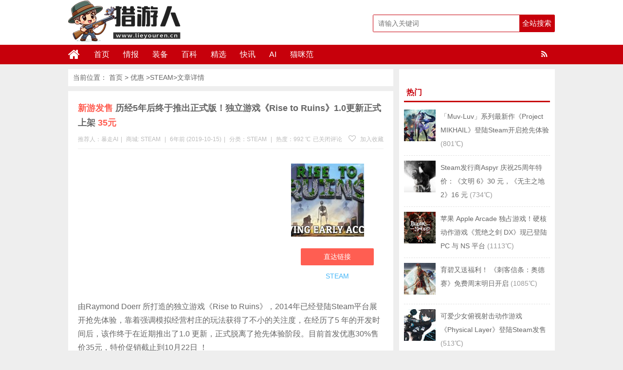

--- FILE ---
content_type: text/html; charset=UTF-8
request_url: https://www.lieyouren.cn/16337.html
body_size: 13724
content:
<!DOCTYPE html>
<html lang="zh-CN">
<head>
<meta charset="UTF-8">
<title>历经5年后终于推出正式版！独立游戏《Rise to Ruins》1.0更新正式上架35元_STEAM-猎游人</title>
<meta name="keywords" content="Rise to Ruins, " />
<meta name="description" content="由Raymond Doerr 所打造的独立游戏《Rise to Ruins》，2014年已经登陆Steam平台展开抢先体验，靠着强调模拟经营村庄的玩法获得了不小的关注度，在经历了5 年的开发时间后，该" />
<meta charset="UTF-8"/>
<meta http-equiv="X-UA-Compatible" content="IE=10,IE=9,IE=8,IE=Edge,chrome=1">
<meta name="renderer" content="webkit">
<meta name="viewport"content="width=device-width, initial-scale=1.0, user-scalable=0, minimum-scale=1.0, maximum-scale=1.0">
<meta http-equiv="Cache-Control" content="no-transform"/>
<meta http-equiv="Cache-Control" content="no-siteapp"/>
<meta property="qc:admins" content="114316756447653405556375"/>
<meta property="wb:webmaster" content="6296ab23c3a65d2e"/>
<link rel="profile" href="https://gmpg.org/xfn/11"/>
<link rel="pingback" href="https://www.lieyouren.cn/xmlrpc.php"/>
<meta name='robots' content='max-image-preview:large' />
	<style>img:is([sizes="auto" i], [sizes^="auto," i]) { contain-intrinsic-size: 3000px 1500px }</style>
	<link rel='stylesheet' id='wp-block-library-css' href='https://www.lieyouren.cn/wp-includes/css/dist/block-library/style.min.css?ver=6.8.3' type='text/css' media='all' />
<style id='classic-theme-styles-inline-css' type='text/css'>
/*! This file is auto-generated */
.wp-block-button__link{color:#fff;background-color:#32373c;border-radius:9999px;box-shadow:none;text-decoration:none;padding:calc(.667em + 2px) calc(1.333em + 2px);font-size:1.125em}.wp-block-file__button{background:#32373c;color:#fff;text-decoration:none}
</style>
<style id='global-styles-inline-css' type='text/css'>
:root{--wp--preset--aspect-ratio--square: 1;--wp--preset--aspect-ratio--4-3: 4/3;--wp--preset--aspect-ratio--3-4: 3/4;--wp--preset--aspect-ratio--3-2: 3/2;--wp--preset--aspect-ratio--2-3: 2/3;--wp--preset--aspect-ratio--16-9: 16/9;--wp--preset--aspect-ratio--9-16: 9/16;--wp--preset--color--black: #000000;--wp--preset--color--cyan-bluish-gray: #abb8c3;--wp--preset--color--white: #ffffff;--wp--preset--color--pale-pink: #f78da7;--wp--preset--color--vivid-red: #cf2e2e;--wp--preset--color--luminous-vivid-orange: #ff6900;--wp--preset--color--luminous-vivid-amber: #fcb900;--wp--preset--color--light-green-cyan: #7bdcb5;--wp--preset--color--vivid-green-cyan: #00d084;--wp--preset--color--pale-cyan-blue: #8ed1fc;--wp--preset--color--vivid-cyan-blue: #0693e3;--wp--preset--color--vivid-purple: #9b51e0;--wp--preset--gradient--vivid-cyan-blue-to-vivid-purple: linear-gradient(135deg,rgba(6,147,227,1) 0%,rgb(155,81,224) 100%);--wp--preset--gradient--light-green-cyan-to-vivid-green-cyan: linear-gradient(135deg,rgb(122,220,180) 0%,rgb(0,208,130) 100%);--wp--preset--gradient--luminous-vivid-amber-to-luminous-vivid-orange: linear-gradient(135deg,rgba(252,185,0,1) 0%,rgba(255,105,0,1) 100%);--wp--preset--gradient--luminous-vivid-orange-to-vivid-red: linear-gradient(135deg,rgba(255,105,0,1) 0%,rgb(207,46,46) 100%);--wp--preset--gradient--very-light-gray-to-cyan-bluish-gray: linear-gradient(135deg,rgb(238,238,238) 0%,rgb(169,184,195) 100%);--wp--preset--gradient--cool-to-warm-spectrum: linear-gradient(135deg,rgb(74,234,220) 0%,rgb(151,120,209) 20%,rgb(207,42,186) 40%,rgb(238,44,130) 60%,rgb(251,105,98) 80%,rgb(254,248,76) 100%);--wp--preset--gradient--blush-light-purple: linear-gradient(135deg,rgb(255,206,236) 0%,rgb(152,150,240) 100%);--wp--preset--gradient--blush-bordeaux: linear-gradient(135deg,rgb(254,205,165) 0%,rgb(254,45,45) 50%,rgb(107,0,62) 100%);--wp--preset--gradient--luminous-dusk: linear-gradient(135deg,rgb(255,203,112) 0%,rgb(199,81,192) 50%,rgb(65,88,208) 100%);--wp--preset--gradient--pale-ocean: linear-gradient(135deg,rgb(255,245,203) 0%,rgb(182,227,212) 50%,rgb(51,167,181) 100%);--wp--preset--gradient--electric-grass: linear-gradient(135deg,rgb(202,248,128) 0%,rgb(113,206,126) 100%);--wp--preset--gradient--midnight: linear-gradient(135deg,rgb(2,3,129) 0%,rgb(40,116,252) 100%);--wp--preset--font-size--small: 13px;--wp--preset--font-size--medium: 20px;--wp--preset--font-size--large: 36px;--wp--preset--font-size--x-large: 42px;--wp--preset--spacing--20: 0.44rem;--wp--preset--spacing--30: 0.67rem;--wp--preset--spacing--40: 1rem;--wp--preset--spacing--50: 1.5rem;--wp--preset--spacing--60: 2.25rem;--wp--preset--spacing--70: 3.38rem;--wp--preset--spacing--80: 5.06rem;--wp--preset--shadow--natural: 6px 6px 9px rgba(0, 0, 0, 0.2);--wp--preset--shadow--deep: 12px 12px 50px rgba(0, 0, 0, 0.4);--wp--preset--shadow--sharp: 6px 6px 0px rgba(0, 0, 0, 0.2);--wp--preset--shadow--outlined: 6px 6px 0px -3px rgba(255, 255, 255, 1), 6px 6px rgba(0, 0, 0, 1);--wp--preset--shadow--crisp: 6px 6px 0px rgba(0, 0, 0, 1);}:where(.is-layout-flex){gap: 0.5em;}:where(.is-layout-grid){gap: 0.5em;}body .is-layout-flex{display: flex;}.is-layout-flex{flex-wrap: wrap;align-items: center;}.is-layout-flex > :is(*, div){margin: 0;}body .is-layout-grid{display: grid;}.is-layout-grid > :is(*, div){margin: 0;}:where(.wp-block-columns.is-layout-flex){gap: 2em;}:where(.wp-block-columns.is-layout-grid){gap: 2em;}:where(.wp-block-post-template.is-layout-flex){gap: 1.25em;}:where(.wp-block-post-template.is-layout-grid){gap: 1.25em;}.has-black-color{color: var(--wp--preset--color--black) !important;}.has-cyan-bluish-gray-color{color: var(--wp--preset--color--cyan-bluish-gray) !important;}.has-white-color{color: var(--wp--preset--color--white) !important;}.has-pale-pink-color{color: var(--wp--preset--color--pale-pink) !important;}.has-vivid-red-color{color: var(--wp--preset--color--vivid-red) !important;}.has-luminous-vivid-orange-color{color: var(--wp--preset--color--luminous-vivid-orange) !important;}.has-luminous-vivid-amber-color{color: var(--wp--preset--color--luminous-vivid-amber) !important;}.has-light-green-cyan-color{color: var(--wp--preset--color--light-green-cyan) !important;}.has-vivid-green-cyan-color{color: var(--wp--preset--color--vivid-green-cyan) !important;}.has-pale-cyan-blue-color{color: var(--wp--preset--color--pale-cyan-blue) !important;}.has-vivid-cyan-blue-color{color: var(--wp--preset--color--vivid-cyan-blue) !important;}.has-vivid-purple-color{color: var(--wp--preset--color--vivid-purple) !important;}.has-black-background-color{background-color: var(--wp--preset--color--black) !important;}.has-cyan-bluish-gray-background-color{background-color: var(--wp--preset--color--cyan-bluish-gray) !important;}.has-white-background-color{background-color: var(--wp--preset--color--white) !important;}.has-pale-pink-background-color{background-color: var(--wp--preset--color--pale-pink) !important;}.has-vivid-red-background-color{background-color: var(--wp--preset--color--vivid-red) !important;}.has-luminous-vivid-orange-background-color{background-color: var(--wp--preset--color--luminous-vivid-orange) !important;}.has-luminous-vivid-amber-background-color{background-color: var(--wp--preset--color--luminous-vivid-amber) !important;}.has-light-green-cyan-background-color{background-color: var(--wp--preset--color--light-green-cyan) !important;}.has-vivid-green-cyan-background-color{background-color: var(--wp--preset--color--vivid-green-cyan) !important;}.has-pale-cyan-blue-background-color{background-color: var(--wp--preset--color--pale-cyan-blue) !important;}.has-vivid-cyan-blue-background-color{background-color: var(--wp--preset--color--vivid-cyan-blue) !important;}.has-vivid-purple-background-color{background-color: var(--wp--preset--color--vivid-purple) !important;}.has-black-border-color{border-color: var(--wp--preset--color--black) !important;}.has-cyan-bluish-gray-border-color{border-color: var(--wp--preset--color--cyan-bluish-gray) !important;}.has-white-border-color{border-color: var(--wp--preset--color--white) !important;}.has-pale-pink-border-color{border-color: var(--wp--preset--color--pale-pink) !important;}.has-vivid-red-border-color{border-color: var(--wp--preset--color--vivid-red) !important;}.has-luminous-vivid-orange-border-color{border-color: var(--wp--preset--color--luminous-vivid-orange) !important;}.has-luminous-vivid-amber-border-color{border-color: var(--wp--preset--color--luminous-vivid-amber) !important;}.has-light-green-cyan-border-color{border-color: var(--wp--preset--color--light-green-cyan) !important;}.has-vivid-green-cyan-border-color{border-color: var(--wp--preset--color--vivid-green-cyan) !important;}.has-pale-cyan-blue-border-color{border-color: var(--wp--preset--color--pale-cyan-blue) !important;}.has-vivid-cyan-blue-border-color{border-color: var(--wp--preset--color--vivid-cyan-blue) !important;}.has-vivid-purple-border-color{border-color: var(--wp--preset--color--vivid-purple) !important;}.has-vivid-cyan-blue-to-vivid-purple-gradient-background{background: var(--wp--preset--gradient--vivid-cyan-blue-to-vivid-purple) !important;}.has-light-green-cyan-to-vivid-green-cyan-gradient-background{background: var(--wp--preset--gradient--light-green-cyan-to-vivid-green-cyan) !important;}.has-luminous-vivid-amber-to-luminous-vivid-orange-gradient-background{background: var(--wp--preset--gradient--luminous-vivid-amber-to-luminous-vivid-orange) !important;}.has-luminous-vivid-orange-to-vivid-red-gradient-background{background: var(--wp--preset--gradient--luminous-vivid-orange-to-vivid-red) !important;}.has-very-light-gray-to-cyan-bluish-gray-gradient-background{background: var(--wp--preset--gradient--very-light-gray-to-cyan-bluish-gray) !important;}.has-cool-to-warm-spectrum-gradient-background{background: var(--wp--preset--gradient--cool-to-warm-spectrum) !important;}.has-blush-light-purple-gradient-background{background: var(--wp--preset--gradient--blush-light-purple) !important;}.has-blush-bordeaux-gradient-background{background: var(--wp--preset--gradient--blush-bordeaux) !important;}.has-luminous-dusk-gradient-background{background: var(--wp--preset--gradient--luminous-dusk) !important;}.has-pale-ocean-gradient-background{background: var(--wp--preset--gradient--pale-ocean) !important;}.has-electric-grass-gradient-background{background: var(--wp--preset--gradient--electric-grass) !important;}.has-midnight-gradient-background{background: var(--wp--preset--gradient--midnight) !important;}.has-small-font-size{font-size: var(--wp--preset--font-size--small) !important;}.has-medium-font-size{font-size: var(--wp--preset--font-size--medium) !important;}.has-large-font-size{font-size: var(--wp--preset--font-size--large) !important;}.has-x-large-font-size{font-size: var(--wp--preset--font-size--x-large) !important;}
:where(.wp-block-post-template.is-layout-flex){gap: 1.25em;}:where(.wp-block-post-template.is-layout-grid){gap: 1.25em;}
:where(.wp-block-columns.is-layout-flex){gap: 2em;}:where(.wp-block-columns.is-layout-grid){gap: 2em;}
:root :where(.wp-block-pullquote){font-size: 1.5em;line-height: 1.6;}
</style>
<link rel='stylesheet' id='smartideo_css-css' href='https://www.lieyouren.cn/wp-content/plugins/smartideo-master/static/smartideo.css?ver=2.7.0' type='text/css' media='screen' />
<link rel='stylesheet' id='style-css' href='https://www.lieyouren.cn/wp-content/themes/wyzdg/style.css?ver=6.8.3' type='text/css' media='all' />
<link rel='stylesheet' id='mediaqueries-css' href='https://www.lieyouren.cn/wp-content/themes/wyzdg/mediaqueries.css?ver=6.8.3' type='text/css' media='all' />
<link rel='stylesheet' id='font-awesome-css' href='https://www.lieyouren.cn/wp-content/themes/wyzdg/font/css/font-awesome.css?ver=6.8.3' type='text/css' media='all' />
<link rel='stylesheet' id='user-style-css' href='https://www.lieyouren.cn/wp-content/themes/wyzdg/admin/user/style.css?ver=20141016' type='text/css' media='all' />
<link rel='stylesheet' id='hcb-style-css' href='https://www.lieyouren.cn/wp-content/plugins/highlighting-code-block/build/css/hcb--light.css?ver=2.0.1' type='text/css' media='all' />
<style id='hcb-style-inline-css' type='text/css'>
:root{--hcb--fz--base: 14px}:root{--hcb--fz--mobile: 13px}:root{--hcb--ff:Menlo, Consolas, "Hiragino Kaku Gothic ProN", "Hiragino Sans", Meiryo, sans-serif;}
</style>
<script type="text/javascript" src="https://www.lieyouren.cn/wp-content/themes/wyzdg/js/jquery1.10.2.min.js?ver=6.8.3" id="jquery1.10.2.min.js-js"></script>
<script type="text/javascript" src="https://www.lieyouren.cn/wp-content/plugins/enable-jquery-migrate-helper/js/jquery/jquery-1.12.4-wp.js?ver=1.12.4-wp" id="jquery-core-js"></script>
<script type="text/javascript" src="https://www.lieyouren.cn/wp-content/plugins/enable-jquery-migrate-helper/js/jquery-migrate/jquery-migrate-1.4.1-wp.js?ver=1.4.1-wp" id="jquery-migrate-js"></script>
<script type="text/javascript" src="https://www.lieyouren.cn/wp-content/themes/wyzdg/js/BxSlider.min.js?ver=4.1" id="BxSlider-js"></script>
<script type="text/javascript" src="https://www.lieyouren.cn/wp-content/themes/wyzdg/js/mobile.js?ver=6.8.3" id="mobile-js"></script>
<link rel="https://api.w.org/" href="https://www.lieyouren.cn/wp-json/" /><link rel="alternate" title="JSON" type="application/json" href="https://www.lieyouren.cn/wp-json/wp/v2/posts/16337" /><link rel="alternate" title="oEmbed (JSON)" type="application/json+oembed" href="https://www.lieyouren.cn/wp-json/oembed/1.0/embed?url=https%3A%2F%2Fwww.lieyouren.cn%2F16337.html" />
<link rel="alternate" title="oEmbed (XML)" type="text/xml+oembed" href="https://www.lieyouren.cn/wp-json/oembed/1.0/embed?url=https%3A%2F%2Fwww.lieyouren.cn%2F16337.html&#038;format=xml" />
<link rel="Bookmark"  href="/wp-content/uploads/2019/01/favicon.ico" title="Favicon" />
<link rel="shortcut icon" href="/wp-content/uploads/2019/01/favicon.ico" title="Favicon" />
<!--[if lt IE 9]>
<script src="https://www.lieyouren.cn/wp-content/themes/wyzdg/js/html5.js"></script>
<script src="https://www.lieyouren.cn/wp-content/themes/wyzdg/js/ie/selectivizr-min.js"></script>
<![endif]-->

  <!--[if lt IE 9]>
  <script src="https://www.lieyouren.cn/wp-content/themes/wyzdg/js/html5.js"></script>
  <script src="https://www.lieyouren.cn/wp-content/themes/wyzdg/js/css3-mediaqueries.js"></script>
  <![endif]-->
  <!--[if IE 8]>
  <link rel="stylesheet" media="all" href="https://www.lieyouren.cn/wp-content/themes/wyzdg/css/ie8.css" />
  <![endif]-->
  <!--[if IE 7]>
  <link rel="stylesheet" href="https://www.lieyouren.cn/wp-content/themes/wyzdg/font/css/font-awesome-ie7.min.css">
  <link rel="stylesheet" media="all" href="https://www.lieyouren.cn/wp-content/themes/wyzdg/css/ie7.css" />
  <![endif]-->
  <!--[if IE 6]>
  <script src="https://www.lieyouren.cn/wp-content/themes/wyzdg/js/IE6_CN.js"></script>
  <script src="https://www.lieyouren.cn/wp-content/themes/wyzdg/js/html5.js"></script>
  <script src="https://www.lieyouren.cn/wp-content/themes/wyzdg/js/css3-mediaqueries.js"></script>
  <![endif]-->
  <link rel="stylesheet" type="text/css" media="all" href="https://www.lieyouren.cn/wp-content/themes/wyzdg/css/style-red.css" /><!-- 请置于所有广告位代码之前 -->
<script src="https://tjs.sjs.sinajs.cn/open/api/js/wb.js?appkey=748545106" type="text/javascript"
		charset="utf-8"></script>
	<script async src="https://pagead2.googlesyndication.com/pagead/js/adsbygoogle.js?client=ca-pub-7417446368913760"
     crossorigin="anonymous"></script>
</head>
<body>

<div id="header">
    <div class="header">
        <div class="logo"><a href="https://www.lieyouren.cn" class="logoimg"><img title="猎游人"  alt="猎游人" src="/wp-content/uploads/2024/02/logo.png"></a></div>
        <div class="search_wrap">
                            <form method="get" id="searchform" name="searchform" action="https://www.lieyouren.cn/">
                    <input type="text" name="s" id="s" class="search_ipt" value=""
                           placeholder="请输入关键词"
                           maxlength="100" autocomplete="off">
                    <input type="submit" value="全站搜索" class="search_btn"
                           onClick="return Check();"/>
                </form>
                    </div>
    </div>
</div>

<div class="container">
    <div id="mainNav">
			<div class="header_nav">
            <div class="header-menu">
                <a href="https://www.lieyouren.cn" title="首页" class="home"><i class="fa fa-home"></i></a>
                <div class="menu-button"><i class="fa fa-bars"></i></div>
                <ul id="menus" class="menu"><li id="menu-item-22" class="menu-item menu-item-type-custom menu-item-object-custom menu-item-home menu-item-22"><a href="https://www.lieyouren.cn/">首页</a></li>
<li id="menu-item-40" class="menu-item menu-item-type-custom menu-item-object-custom menu-item-40"><a href="https://www.lieyouren.cn/zixun">情报</a></li>
<li id="menu-item-1984" class="menu-item menu-item-type-custom menu-item-object-custom menu-item-1984"><a href="https://www.lieyouren.cn/haitao">装备</a></li>
<li id="menu-item-65344" class="menu-item menu-item-type-custom menu-item-object-custom menu-item-65344"><a href="https://www.lieyouren.cn/shaidan">百科</a></li>
<li id="menu-item-19214" class="menu-item menu-item-type-custom menu-item-object-custom menu-item-19214"><a href="https://www.lieyouren.cn/jingyan">精选</a></li>
<li id="menu-item-23" class="menu-item menu-item-type-post_type menu-item-object-page menu-item-23"><a href="https://www.lieyouren.cn/youhui">快讯</a></li>
<li id="menu-item-24483" class="menu-item menu-item-type-custom menu-item-object-custom menu-item-24483"><a href="https://sd114.wiki">AI</a></li>
<li id="menu-item-50859" class="menu-item menu-item-type-custom menu-item-object-custom menu-item-50859"><a href="https://maomi.fans">猫咪范</a></li>
</ul>                <span class="rss"><a target="_blank" rel="nofollow" href="https://www.lieyouren.cn/feed"><i class="fa fa-rss" aria-hidden="true"></i></a></span>
                
            </div>
            <div class="clear"></div>
        </div>
		</div>
    <div class="clear"></div>
            <div id="navigator">

		<div class="header_nav">
            <div class="header-menu">
                <a href="https://www.lieyouren.cn" title="首页" class="home"><i class="fa fa-home"></i></a>
                <div class="menu-button"><i class="fa fa-bars"></i></div>
                <ul id="menus" class="menu"><li class="menu-item menu-item-type-custom menu-item-object-custom menu-item-home menu-item-22"><a href="https://www.lieyouren.cn/">首页</a></li>
<li class="menu-item menu-item-type-custom menu-item-object-custom menu-item-40"><a href="https://www.lieyouren.cn/zixun">情报</a></li>
<li class="menu-item menu-item-type-custom menu-item-object-custom menu-item-1984"><a href="https://www.lieyouren.cn/haitao">装备</a></li>
<li class="menu-item menu-item-type-custom menu-item-object-custom menu-item-65344"><a href="https://www.lieyouren.cn/shaidan">百科</a></li>
<li class="menu-item menu-item-type-custom menu-item-object-custom menu-item-19214"><a href="https://www.lieyouren.cn/jingyan">精选</a></li>
<li class="menu-item menu-item-type-post_type menu-item-object-page menu-item-23"><a href="https://www.lieyouren.cn/youhui">快讯</a></li>
<li class="menu-item menu-item-type-custom menu-item-object-custom menu-item-24483"><a href="https://sd114.wiki">AI</a></li>
<li class="menu-item menu-item-type-custom menu-item-object-custom menu-item-50859"><a href="https://maomi.fans">猫咪范</a></li>
</ul>                <div class="login">
                                            <a rel="nofollow" href="https://www.lieyouren.cn/register" title="注册">注册</a> <span></span>
                        <a rel="nofollow" title="登录" href="https://www.lieyouren.cn/login">登录</a>
                        <a target="_blank" rel="nofollow" class="slogoimgg" href="https://www.lieyouren.cn/feed"> </a>
                                    </div>
            </div>
            <div class="clear"></div>
        </div>
    </div>
	
</div>    <div id="wrapper">
        <div id="content" role="main">
            	 
<div class="breadcrumbs">			当前位置：		  <a href="https://www.lieyouren.cn" title="猎游人">首页</a>
		  &gt;		  <a href="https://www.lieyouren.cn" title="优惠"> 优惠</a>
		  &gt;<a href="https://www.lieyouren.cn/category/dnyx/steam" rel="tag">STEAM</a>&gt;文章详情		
	  		  
	  	  
	  	  
	  	 
		</div>
	                            <div id="post-16337"
                     class="post-single block  ">
                    <h1 class="entry-title">
                                                <span class="red_title">新游发售</span>
                        <span>历经5年后终于推出正式版！独立游戏《Rise to Ruins》1.0更新正式上架</span>
                        <span class="red_title">35元</span>
                    </h1>

                                            <div class="single-info">
                            <div class="left">
                                <span class="post_author">推荐人：暴走AI<span class="meta-sep">|</span></span>

                                <span class="post_author">商城:                                         <span><a href="https://www.lieyouren.cn/inland_mall/steam" rel="tag">STEAM</a></span>
                                        <span class="meta-sep">|</span></span>
                                <span class="post_date">6年前 (2019-10-15)<span class="meta-sep">|</span></span>
                                <span
                                    class="shop-links">分类：<a href="https://www.lieyouren.cn/category/dnyx/steam" rel="category tag">STEAM</a></span>
                                    <span class="meta-sep">|</span>                                <span
                                    class="view-links">热度：992                                     ℃</span>                                                              </div>
                            <div class="right">
                                <span
                                    class="comments-link"><span><span class="screen-reader-text">历经5年后终于推出正式版！独立游戏《Rise to Ruins》1.0更新正式上架</span>已关闭评论</span></span> 
                                                                    <span class="faves"><a href="#login-box" class="login-window"
                                                                 title="加入收藏"><i
                                                class="fa fa-heart-o"></i> 加入收藏</a> </span>
                                                                </div>
                            <div class="clear"></div>
                        </div>
                    
                    <!--内容开始-->
                    <div class="single-content">
                        <div class="goods_single_pic">
                            <a class="item goods_url" isconvert=1 href="https://www.lieyouren.cn/go/16337" rel="nofollow" target="_blank" ><img src="/wp-content/uploads/2019/10/1571160513-Rise-to-Ruins-1.jpg" alt="历经5年后终于推出正式版！独立游戏《Rise to Ruins》1.0更新正式上架" title="历经5年后终于推出正式版！独立游戏《Rise to Ruins》1.0更新正式上架"/></a><div class="buy"><a  isconvert=1  class="buylink" href="https://www.lieyouren.cn/go/16337" target="_blank"   rel="nofollow" title="直达链接">直达链接</a></div><span
                                class="shangjia"><a href="https://www.lieyouren.cn/inland_mall/steam" rel="tag">STEAM</a></span>                        </div>

                        <div class="entry">
                                                            <div class="banner_above">
                                    <script async src="https://pagead2.googlesyndication.com/pagead/js/adsbygoogle.js?client=ca-pub-7417446368913760"
     crossorigin="anonymous"></script>
<!-- 猎游人 -->
<ins class="adsbygoogle"
     style="display:block"
     data-ad-client="ca-pub-7417446368913760"
     data-ad-slot="9061277813"
     data-ad-format="auto"
     data-full-width-responsive="true"></ins>
<script>
     (adsbygoogle = window.adsbygoogle || []).push({});
</script>                                                </div>
                                                        <p>由Raymond Doerr 所打造的独立游戏《Rise to Ruins》，2014年已经登陆Steam平台展开抢先体验，靠着强调模拟经营村庄的玩法获得了不小的关注度，在经历了5 年的开发时间后，该作终于在近期推出了1.0 更新，正式脱离了抢先体验阶段。目前首发优惠30%售价35元，特价促销截止到10月22日 ！</p>
<p><img fetchpriority="high" decoding="async" class="alignnone size-full wp-image-16338" src="/wp-content/uploads/2019/10/1571160487-Rise-to-Ruins-2.jpg" alt="历经5年后终于推出正式版！独立游戏《Rise to Ruins》1.0更新正式上架" alt="" width="946" height="558" srcset="/wp-content/uploads/2019/10/1571160487-Rise-to-Ruins-2.jpg 946w, /wp-content/uploads/2019/10/1571160487-Rise-to-Ruins-2-768x453.jpg 768w" sizes="(max-width: 946px) 100vw, 946px" /></p>
<p>玩家在该作中必须引导村民建设村庄，在日间引导规划村民的工作并搜集且利用各种资原，让村庄得以维持并持续扩张茁壮。而到了夜间时段就会出现各式各样的邪恶生物前来攻击村庄，玩家必须透过建设各类防御设施来进行防御，确保村庄不会受到怪物的袭击。</p>
<p><img decoding="async" class="alignnone size-full wp-image-16339" src="/wp-content/uploads/2019/10/1571160494-Rise-to-Ruins-3.jpg" alt="历经5年后终于推出正式版！独立游戏《Rise to Ruins》1.0更新正式上架" alt="" width="800" height="450" srcset="/wp-content/uploads/2019/10/1571160494-Rise-to-Ruins-3.jpg 800w, /wp-content/uploads/2019/10/1571160494-Rise-to-Ruins-3-768x432.jpg 768w" sizes="(max-width: 800px) 100vw, 800px" /></p>
<p>除了经营管理村庄外，玩家也可运用神力自行协助搜集资源或加速农作物的成长等等，甚至还能直接改变地表样貌，给予村庄更多发展的空间，夜间也能直接运用各类魔法参战，协助村民保卫家园。而为迎合多元玩家的需求，《Rise to Ruins》也提供了六种游戏模式，让玩家依据自身所喜爱的玩法来经营村庄。</p>
<p><img decoding="async" class="alignnone size-full wp-image-16340" src="/wp-content/uploads/2019/10/1571160501-Rise-to-Ruins-4.jpg" alt="历经5年后终于推出正式版！独立游戏《Rise to Ruins》1.0更新正式上架" alt="" width="800" height="450" srcset="/wp-content/uploads/2019/10/1571160501-Rise-to-Ruins-4.jpg 800w, /wp-content/uploads/2019/10/1571160501-Rise-to-Ruins-4-768x432.jpg 768w" sizes="(max-width: 800px) 100vw, 800px" /></p>
                        </div>
                                                    <div class="svwrap">
                                <div class="svwrap_board">
                                                                        <div class="svitem vote_up" id="vote_up16337">
                                        <a rel="up_16337" class="svimage_1 svimage" href="#"
                                           style="color:#FFFFFF">好																																																																								                                            (<span id="vup16337">0</span> ) </a>
                                    </div>

                                    <div class="svitem vote_down" id="vote_down16337">
                                        <a rel="down_16337" class="svimage_3 svimage" href="#"
                                            style="color:#FFFFFF">不好																																																																		                                            (<span id="vdown16337">0</span> )</a>
                                    </div>


                                    <script type="text/javascript">
                                        jQuery(document).ready(function () {
                                            // voting post
                                            var ue_token = 1;
                                            jQuery('#vote_up16337 a').click(function () {

                                                if (ue_token != 1) {
                                                    alert("您的鼠标点得也太快了吧？！");
                                                    return false;
                                                }
                                                ue_token = 0;

                                                var full_info = jQuery(this).attr('rel');
                                                var arr_param = full_info.split('_');
                                                jQuery.post("https://www.lieyouren.cn/wp-content/themes/wyzdg/inc/vote.php", {
                                                        act: arr_param[0],
                                                        pid: arr_param[1]
                                                    },
                                                    function (data) {
                                                        if (data) {
                                                            var upd_vu = '#vup' + arr_param[1];
                                                            jQuery(upd_vu).text(data);
                                                            ue_token = 1;
                                                        } else {
                                                            alert("你已经表过态了！");
                                                            ue_token = 1;
                                                        }
                                                    });
                                                return false;
                                            });

                                            jQuery('#vote_down16337 a').click(function () {
                                                if (ue_token != 1) {
                                                    alert("您的鼠标点得也太快了吧？！");
                                                    return false;
                                                }
                                                ue_token = 0;

                                                var full_info = jQuery(this).attr('rel');
                                                var arr_param = full_info.split('_');
                                                jQuery.post("https://www.lieyouren.cn/wp-content/themes/wyzdg/inc/vote.php", {
                                                        act: arr_param[0],
                                                        pid: arr_param[1]
                                                    },
                                                    function (data) {
                                                        if (data) {
                                                            var upd_vd = '#vdown' + arr_param[1];
                                                            jQuery(upd_vd).text(data);
                                                            ue_token = 1;
                                                        } else {
                                                            ue_token = 1;
                                                            alert("你已经表过态了！");
                                                        }
                                                    });
                                                return false;
                                            });
                                        });
                                    </script>
                                </div>
                            </div>
                        
                        <div class="post_bottom">
                            <div class="list_tags_single">
                                <i class="fa fa-tags"></i> <span  class="tag_common tag-10"><a  href="https://www.lieyouren.cn/tag/rise-to-ruins"   >Rise to Ruins</a></span>                            </div>
                                                            <div id="baidu">
    <div class="bdsharebuttonbox">
        <a href="#" class="bds_weixin" data-cmd="weixin" title="分享到微信"></a>
        <a href="#" class="bds_qzone" data-cmd="qzone" title="分享到QQ空间"></a>
        <a href="#" class="bds_sqq" data-cmd="sqq" title="分享到QQ好友"></a>
        <a href="#" class="bds_tsina" data-cmd="tsina" title="分享到新浪微博"></a>
        <a href="#" class="bds_tqq" data-cmd="tqq" title="分享到腾讯微博"></a>
        <a href="#" class="bds_douban" data-cmd="douban" title="分享到豆瓣"></a>
        <a href="#" class="bds_bdhome" data-cmd="bdhome" title="分享到百度新首页"></a>
        <a href="#" class="bds_ty" data-cmd="ty" title="分享到天涯"></a>
        <a href="#" class="bds_fbook" data-cmd="fbook" title="分享到Facebook"></a>
        <a href="#" class="bds_twi" data-cmd="twi" title="分享到Twitter"></a>
        <a href="#" class="bds_mail" data-cmd="mail" title="分享到邮件分享"></a>
        <a href="#" class="bds_copy" data-cmd="copy" title="分享到复制网址"></a>
    </div>
</div>
<script >
    window._bd_share_config = {
        common: {
            "bdText": "",
            "bdMini": "2",
            "bdMiniList": false,
            "bdUrl":"",
            "bdPic": " ",
            "bdStyle": "0"
        },
        share: [{
            bdCustomStyle: 'https://www.lieyouren.cn/wp-content/themes/wyzdg/css/baidu.css'
        }]
    }
    with(document) 0[(getElementsByTagName('head')[0] || body).appendChild(createElement('script')).src = 'http://bdimg.share.baidu.com/static/api/js/share.js?v=89860593.js?cdnversion=' + ~(-new Date() / 36e5)];
</script>                                                    </div>
                    </div>
                    <!--内容结束-->
                </div>
            
                            <div class="single_ads block">
                    <div class="banner_below">
                        <script async src="https://pagead2.googlesyndication.com/pagead/js/adsbygoogle.js?client=ca-pub-7417446368913760"
     crossorigin="anonymous"></script>
<ins class="adsbygoogle"
     style="display:block"
     data-ad-format="fluid"
     data-ad-layout-key="-hm-7+d-3x+89"
     data-ad-client="ca-pub-7417446368913760"
     data-ad-slot="2283489159"></ins>
<script>
     (adsbygoogle = window.adsbygoogle || []).push({});
</script>                                </div>
                </div>
            

                            <div class="block"><!-- 申明 -->
                    <div class="single_declare">
                        <strong>声明：</strong>
                        <span>猎游人</span>
                         每天为你带来最新的游戏和硬件打折情报，帮你精心挑选值得玩的游戏，让您的钱花的更值！本站信息大部分来自于网友爆料，如果您发现了优质的游戏或好的价格，不妨爆料给我们吧（谢绝任何商业爆料）！                                                                                            <a href="https://www.lieyouren.cn/user/baoliao" target="_blank" _hover-ignore="1">点此爆料</a>                    </div>
                </div>
                        <div id="nav-below" class="block single_navi">
                                    <div class="nav-previous"><span class="meta-nav">上一篇：</span> &nbsp;
                                                    <a title="开放世界动作游戏《Pine》正式推出，人类的存亡将影响生态系的变化？"
                               href="https://www.lieyouren.cn/16331.html">开放世界动作游戏《Pine》正式推出，人类的存亡将影响生态系的变化？</a>
                                                <div class="clear"></div>
                    </div>
                                                    <div class="nav-next"><span class="meta-nav">下一篇：</span> &nbsp;
                                                    <a title="《足球经理 2020》11月19日正式发售，将登陆Google Stadia 云端平台"
                               href="https://www.lieyouren.cn/16349.html">《足球经理 2020》11月19日正式发售，将登陆Google Stadia 云端平台</a>
                                                <div class="clear"></div>
                    </div>
                            </div>
            <div id="comments">
  <h3 class="comment_post_tit">
    0条评论</h3>
  
    <p class="nocomments">
    暂时木有评论  </p>
  </div>
                            <div class="like_post">
                    <h3 class="like_post_tit">猜你喜欢</h3>
                    <ul class="like_post_list">
                                                        <li>
                                <div class="like_post_box"><a href="https://www.lieyouren.cn/88099.html"
                                                              title="《模拟火车世界 6》利物浦—克鲁线路 DLC 免费领，Steam 同步 6 折促销" target="_blank"><img
                                            src="/wp-content/uploads/2025/12/Liverpool-Lime-Street.jpg" alt="《模拟火车世界 6》利物浦—克鲁线路 DLC 免费领，Steam 同步 6 折促销"/></a>
                                </div>
                                <a href="https://www.lieyouren.cn/88099.html" title="《模拟火车世界 6》利物浦—克鲁线路 DLC 免费领，Steam 同步 6 折促销" target="_blank"
                                   class="like_post_title">《模拟火车世界 6》利物浦—克鲁线路 DLC 免费领，Steam 同步 6 折促销</a>
                                </li>                                <li>
                                <div class="like_post_box"><a href="https://www.lieyouren.cn/88055.html"
                                                              title="《Undercroft Warriors》限时免费领！国区原价15元，1月1日截止" target="_blank"><img
                                            src="/wp-content/uploads/2025/12/Undercroft-warriors-1.jpg" alt="《Undercroft Warriors》限时免费领！国区原价15元，1月1日截止"/></a>
                                </div>
                                <a href="https://www.lieyouren.cn/88055.html" title="《Undercroft Warriors》限时免费领！国区原价15元，1月1日截止" target="_blank"
                                   class="like_post_title">《Undercroft Warriors》限时免费领！国区原价15元，1月1日截止</a>
                                </li>                                <li>
                                <div class="like_post_box"><a href="https://www.lieyouren.cn/88032.html"
                                                              title="限时免费！《Banana Hell: Mountain of Madness》—— 一根香蕉的地狱攀登之旅" target="_blank"><img
                                            src="/wp-content/uploads/2025/12/Banana-Hell-1.jpg" alt="限时免费！《Banana Hell: Mountain of Madness》—— 一根香蕉的地狱攀登之旅"/></a>
                                </div>
                                <a href="https://www.lieyouren.cn/88032.html" title="限时免费！《Banana Hell: Mountain of Madness》—— 一根香蕉的地狱攀登之旅" target="_blank"
                                   class="like_post_title">限时免费！《Banana Hell: Mountain of Madness》—— 一根香蕉的地狱攀登之旅</a>
                                </li>                                <li>
                                <div class="like_post_box"><a href="https://www.lieyouren.cn/87999.html"
                                                              title="Steam 平台限时免费领取像素风格恐怖点击冒险游戏 《Just Ignore Them》" target="_blank"><img
                                            src="/wp-content/uploads/2025/12/Just-Ignore-Them-1.jpg" alt="Steam 平台限时免费领取像素风格恐怖点击冒险游戏 《Just Ignore Them》"/></a>
                                </div>
                                <a href="https://www.lieyouren.cn/87999.html" title="Steam 平台限时免费领取像素风格恐怖点击冒险游戏 《Just Ignore Them》" target="_blank"
                                   class="like_post_title">Steam 平台限时免费领取像素风格恐怖点击冒险游戏 《Just Ignore Them》</a>
                                </li>                                <li>
                                <div class="like_post_box"><a href="https://www.lieyouren.cn/87991.html"
                                                              title="MMORPG 大作《黑色沙漠》在Steam 平台开启限时免费活动" target="_blank"><img
                                            src="https://www.lieyouren.cn/wp-content/uploads/2020/12/1607687866-sha-1.jpg" alt="MMORPG 大作《黑色沙漠》在Steam 平台开启限时免费活动"/></a>
                                </div>
                                <a href="https://www.lieyouren.cn/87991.html" title="MMORPG 大作《黑色沙漠》在Steam 平台开启限时免费活动" target="_blank"
                                   class="like_post_title">MMORPG 大作《黑色沙漠》在Steam 平台开启限时免费活动</a>
                                </li>                                <li>
                                <div class="like_post_box"><a href="https://www.lieyouren.cn/87825.html"
                                                              title="经典FPS系列《时空分裂者：重制版》历经13年开发终免费上线" target="_blank"><img
                                            src="/wp-content/uploads/2025/11/Timesplitters-2.jpg" alt="经典FPS系列《时空分裂者：重制版》历经13年开发终免费上线"/></a>
                                </div>
                                <a href="https://www.lieyouren.cn/87825.html" title="经典FPS系列《时空分裂者：重制版》历经13年开发终免费上线" target="_blank"
                                   class="like_post_title">经典FPS系列《时空分裂者：重制版》历经13年开发终免费上线</a>
                                </li>                                <li>
                                <div class="like_post_box"><a href="https://www.lieyouren.cn/87766.html"
                                                              title="《战锤：末世鼠疫2》限时免费领取，Steam 永久入库" target="_blank"><img
                                            src="https://www.lieyouren.cn/wp-content/uploads/2019/03/1552035435-Warhammer.jpg" alt="《战锤：末世鼠疫2》限时免费领取，Steam 永久入库"/></a>
                                </div>
                                <a href="https://www.lieyouren.cn/87766.html" title="《战锤：末世鼠疫2》限时免费领取，Steam 永久入库" target="_blank"
                                   class="like_post_title">《战锤：末世鼠疫2》限时免费领取，Steam 永久入库</a>
                                </li>                                <li>
                                <div class="like_post_box"><a href="https://www.lieyouren.cn/87701.html"
                                                              title="《坎巴拉太空计划》精神续作《小猫太空局》免费发布预览版" target="_blank"><img
                                            src="/wp-content/uploads/2025/11/Kitten-Space-Agency-2.jpg" alt="《坎巴拉太空计划》精神续作《小猫太空局》免费发布预览版"/></a>
                                </div>
                                <a href="https://www.lieyouren.cn/87701.html" title="《坎巴拉太空计划》精神续作《小猫太空局》免费发布预览版" target="_blank"
                                   class="like_post_title">《坎巴拉太空计划》精神续作《小猫太空局》免费发布预览版</a>
                                </li>                                <li>
                                <div class="like_post_box"><a href="https://www.lieyouren.cn/87585.html"
                                                              title="Steam 免费：平台解谜游戏《OneShift》限时48小时，可永久保留" target="_blank"><img
                                            src="/wp-content/uploads/2025/11/OneShift-1.jpg" alt="Steam 免费：平台解谜游戏《OneShift》限时48小时，可永久保留"/></a>
                                </div>
                                <a href="https://www.lieyouren.cn/87585.html" title="Steam 免费：平台解谜游戏《OneShift》限时48小时，可永久保留" target="_blank"
                                   class="like_post_title">Steam 免费：平台解谜游戏《OneShift》限时48小时，可永久保留</a>
                                </li>                                <li>
                                <div class="like_post_box"><a href="https://www.lieyouren.cn/87581.html"
                                                              title="Steam 免费领取：2D 恐怖冒险游戏《Bulb Boy》限时48小时" target="_blank"><img
                                            src="/wp-content/uploads/2025/11/Bulb-Boy-1.jpg" alt="Steam 免费领取：2D 恐怖冒险游戏《Bulb Boy》限时48小时"/></a>
                                </div>
                                <a href="https://www.lieyouren.cn/87581.html" title="Steam 免费领取：2D 恐怖冒险游戏《Bulb Boy》限时48小时" target="_blank"
                                   class="like_post_title">Steam 免费领取：2D 恐怖冒险游戏《Bulb Boy》限时48小时</a>
                                </li>                                <li>
                                <div class="like_post_box"><a href="https://www.lieyouren.cn/87502.html"
                                                              title="限时免费！像素风平台跳跃游戏《Death Fungeon》免费领取中" target="_blank"><img
                                            src="/wp-content/uploads/2025/11/Death-Fungeon-1.jpg" alt="限时免费！像素风平台跳跃游戏《Death Fungeon》免费领取中"/></a>
                                </div>
                                <a href="https://www.lieyouren.cn/87502.html" title="限时免费！像素风平台跳跃游戏《Death Fungeon》免费领取中" target="_blank"
                                   class="like_post_title">限时免费！像素风平台跳跃游戏《Death Fungeon》免费领取中</a>
                                </li>                                <li>
                                <div class="like_post_box"><a href="https://www.lieyouren.cn/87475.html"
                                                              title="Steam限时免费领取 RPG 游戏《Space Pilgrim Episode III: Delta Pavonis》" target="_blank"><img
                                            src="/wp-content/uploads/2025/11/Space-Pilgrim-Episode.jpg" alt="Steam限时免费领取 RPG 游戏《Space Pilgrim Episode III: Delta Pavonis》"/></a>
                                </div>
                                <a href="https://www.lieyouren.cn/87475.html" title="Steam限时免费领取 RPG 游戏《Space Pilgrim Episode III: Delta Pavonis》" target="_blank"
                                   class="like_post_title">Steam限时免费领取 RPG 游戏《Space Pilgrim Episode III: Delta Pavonis》</a>
                                </li>                    </ul>
                    <div class="more">
                        <a target="_blank" href="https://www.lieyouren.cn/category/dnyx/steam">查看更多商品</a>                    </div>
                </div>
                    </div>
        <div id="sidebar">
<div>	<div class="widget m15 widget-container" >
		<div class="_eczyiesrv2e"></div>
    <script type="text/javascript">
        (window.slotbydup = window.slotbydup || []).push({
            id: "u6832243",
            container: "_eczyiesrv2e",
            async: true
        });
    </script>
    <!-- 多条广告如下脚本只需引入一次 -->
    <script type="text/javascript" src="//cpro.baidustatic.com/cpro/ui/cm.js" async="async" defer="defer" >
    </script>	</div>
	</div><div id="fixed_side"><div id="posts-list-widget-2" class="widget side-box mt10 widget-posts"><div class="widget_title"><span>热门		</span></div>
						<div class="widget-container">		<ul>
			        <li>
                            <div class="post-thumbnail">
                    <a href="https://www.lieyouren.cn/45463.html"
                       title="链接到 「Muv-Luv」系列最新作《Project MIKHAIL》登陆Steam开启抢先体验"
                       rel="bookmark">
                            <img src="/wp-content/uploads/2021/11/1635920862-Project-MIKHAIL-1.jpg" alt="「Muv-Luv」系列最新作《Project MIKHAIL》登陆Steam开启抢先体验" width="65"
         height="65"/>
                        </a>
                </div>
                        <a href="https://www.lieyouren.cn/45463.html"
               title="「Muv-Luv」系列最新作《Project MIKHAIL》登陆Steam开启抢先体验">「Muv-Luv」系列最新作《Project MIKHAIL》登陆Steam开启抢先体验</a>
            <span class="date">(801℃)</span></li>
            <li>
                            <div class="post-thumbnail">
                    <a href="https://www.lieyouren.cn/44076.html"
                       title="链接到 Steam发行商Aspyr 庆祝25周年特价：《文明 6》30 元，《无主之地 2》16 元"
                       rel="bookmark">
                            <img src="https://www.lieyouren.cn/wp-content/uploads/2021/07/1625847252-CIVILIZATION-VI-1.jpg" alt="Steam发行商Aspyr 庆祝25周年特价：《文明 6》30 元，《无主之地 2》16 元" width="65"
         height="65"/>
                        </a>
                </div>
                        <a href="https://www.lieyouren.cn/44076.html"
               title="Steam发行商Aspyr 庆祝25周年特价：《文明 6》30 元，《无主之地 2》16 元">Steam发行商Aspyr 庆祝25周年特价：《文明 6》30 元，《无主之地 2》16 元</a>
            <span class="date">(734℃)</span></li>
            <li>
                            <div class="post-thumbnail">
                    <a href="https://www.lieyouren.cn/69458.html"
                       title="链接到 苹果 Apple Arcade 独占游戏！硬核动作游戏《荒绝之剑 DX》现已登陆 PC 与 NS 平台"
                       rel="bookmark">
                            <img src="/wp-content/uploads/2023/06/DX-1.jpg" alt="苹果 Apple Arcade 独占游戏！硬核动作游戏《荒绝之剑 DX》现已登陆 PC 与 NS 平台" width="65"
         height="65"/>
                        </a>
                </div>
                        <a href="https://www.lieyouren.cn/69458.html"
               title="苹果 Apple Arcade 独占游戏！硬核动作游戏《荒绝之剑 DX》现已登陆 PC 与 NS 平台">苹果 Apple Arcade 独占游戏！硬核动作游戏《荒绝之剑 DX》现已登陆 PC 与 NS 平台</a>
            <span class="date">(1113℃)</span></li>
            <li>
                            <div class="post-thumbnail">
                    <a href="https://www.lieyouren.cn/22769.html"
                       title="链接到 育碧又送福利！ 《刺客信条：奥德赛》免费周末明日开启"
                       rel="bookmark">
                            <img src="https://www.lieyouren.cn/wp-content/uploads/2019/03/1553194668-UBI.jpg" alt="育碧又送福利！ 《刺客信条：奥德赛》免费周末明日开启" width="65"
         height="65"/>
                        </a>
                </div>
                        <a href="https://www.lieyouren.cn/22769.html"
               title="育碧又送福利！ 《刺客信条：奥德赛》免费周末明日开启">育碧又送福利！ 《刺客信条：奥德赛》免费周末明日开启</a>
            <span class="date">(1085℃)</span></li>
            <li>
                            <div class="post-thumbnail">
                    <a href="https://www.lieyouren.cn/66507.html"
                       title="链接到 可爱少女俯视射击动作游戏《Physical Layer》登陆Steam发售"
                       rel="bookmark">
                            <img src="/wp-content/uploads/2023/03/Physical-Layer-1.jpg" alt="可爱少女俯视射击动作游戏《Physical Layer》登陆Steam发售" width="65"
         height="65"/>
                        </a>
                </div>
                        <a href="https://www.lieyouren.cn/66507.html"
               title="可爱少女俯视射击动作游戏《Physical Layer》登陆Steam发售">可爱少女俯视射击动作游戏《Physical Layer》登陆Steam发售</a>
            <span class="date">(513℃)</span></li>
            <li>
                            <div class="post-thumbnail">
                    <a href="https://www.lieyouren.cn/83042.html"
                       title="链接到 TransGS：用于生成高质量、可交互式面部渲染的智能代理"
                       rel="bookmark">
                            <img src="/wp-content/uploads/2024/09/TransGS.jpg" alt="TransGS：用于生成高质量、可交互式面部渲染的智能代理" width="65"
         height="65"/>
                        </a>
                </div>
                        <a href="https://www.lieyouren.cn/83042.html"
               title="TransGS：用于生成高质量、可交互式面部渲染的智能代理">TransGS：用于生成高质量、可交互式面部渲染的智能代理</a>
            <span class="date">(635℃)</span></li>
    		</ul>
		<div class="clear"></div>
		</div></div><!-- .widget /--></div>	
</div>
<div class="pendant" id="pendant">
    <a href="https://www.lieyouren.cn/user/baoliao" class="btn_prendant_submissions" target="_blank" title="我要爆料">我要爆料</a>
        
     
       <a href="https://www.lieyouren.cn/user/collects/" target="_blank" class="btn_my_favoriite" title="我的收藏">我的收藏</a>
    <a href="javascript:void(0);" class="btn_prendant_top" title="返回顶部">顶部</a>
</div>    </div>
<div id="sidebar_fixed_footer" class="footer">
    <div class="footer_menu">
        <div class="footer_block">
            <div class="footer_item">
                <div class="footer_item_title">移动站点和APP</div>
                <li><a rel="nofollow" title="BugGoodDeals.com" href="/"><i class="fa fa-globe"
                                                           aria-hidden="true"></i>猎游人</a></li>
                <li><a rel="nofollow" title="Android" href=""><i class="fa fa-android" aria-hidden="true"></i>Android</a></li>
                <li><a rel="nofollow" title="iOS" href=""><i class="fa fa-apple" aria-hidden="true"></i>iOS</a></li>
            </div>
            <div class="footer_item">
                <div class="footer_item_title">关注我们</div>
                <li><a rel="nofollow" title="qq" target="_blank"
                       href="https://wpa.qq.com/msgrd?V=1&Menu=yes&Uin=419279199"><i
                            class="fa fa-qq" aria-hidden="true"></i>腾讯QQ</a></li>
                <li><a rel="nofollow" title="weibo" target="_blank"
                       href="https://weibo.com/lieyouren"><i class="fa fa-weibo"
                                                                                               aria-hidden="true"></i>新浪微博</a>
                </li>
                <li><a rel="nofollow" title="facebook" target="_blank"
                       href=""><i class="fa fa-facebook"
                                                                                             aria-hidden="true"></i>Facebook</a>
                </li>
                <li><a rel="nofollow" title="Twitter" target="_blank"
                       href=""><i class="fa fa-twitter"
                                                                                            aria-hidden="true"></i>Twitter</a>
                </li>
                <li><a rel="nofollow" title="RSS Feed" target="_blank" href="/feed"><i class="fa fa-rss" aria-hidden="true"></i>RSS
                        Feed</a></li>
            </div>
            <div class="footer_item">
                <div class="footer_item_title">联系我们</div>
                <li><a rel="nofollow" title="隐私政策" href="/privacy-policy">隐私政策</a></li>
                <li><a rel="nofollow" title="使用条款" href="/">使用条款</a></li>
                <li><a rel="nofollow" title="版权申明" href="/">版权申明</a></li>
                <li><a rel="nofollow" title="关于我们" href="/about">关于我们</a></li>
                <li><a rel="nofollow" title="联系我们" href="/">联系我们</a></li>
            </div>
            <div class="footer_item">
                <div class="footer_item_title" style="margin:0">微信公众号</div>
                <a rel="nofollow" title="微信公众号" href="https://www.lieyouren.cn/"><img with="150px" height="150px"
                                                                       src="/wp-content/uploads/2020/04/1587481174-ma.jpg"></a>
            </div>
        </div>
    </div>
</div>
<div class="footer_bottom">
    <div class="footer_bottom_content">
        <div class="fr_link"><li><a href="https://maomi.fans" title="猫咪范是一家专注于猫咪幸福生活的导航网站，为广大养猫人/铲屎官提供优质信息，分享猫咪大小新闻、寓教于乐的猫咪知识，内容涉及猫咪百科、猫粮、宠物用品、猫咪医疗等多个领域。" target="_blank">猫咪范</a></li>
<li><a href="http://www.damuai.top" title="大木ai官方博客" target="_blank">大木AI</a></li>
</div>
        <div class="copyright">
            © Copyright2019-2024 | 版权所有：猎游人| <a href="https://beian.miit.gov.cn">皖ICP备18025588号-1</a>
<script>
var _hmt = _hmt || [];
(function() {
  var hm = document.createElement("script");
  hm.src = "https://hm.baidu.com/hm.js?63a1619d139c31d094abdd6ac62654c5";
  var s = document.getElementsByTagName("script")[0]; 
  s.parentNode.insertBefore(hm, s);
})();
</script>
</div>
<script type="text/javascript">
    (function(win,doc){
        var s = doc.createElement("script"), h = doc.getElementsByTagName("head")[0];
        if (!win.alimamatk_show) {
            s.charset = "gbk";
            s.async = true;
            s.src = "https://alimama.alicdn.com/tkapi.js";
            h.insertBefore(s, h.firstChild);
        };
        var o = {
            pid: "mm_13990674_326050194_90995800170",/*推广单元ID，用于区分不同的推广渠道*/
            appkey: "",/*通过TOP平台申请的appkey，设置后引导成交会关联appkey*/
            unid: "",/*自定义统计字段*/
            type: "click" /* click 组件的入口标志 （使用click组件必设）*/
        };
        win.alimamatk_onload = win.alimamatk_onload || [];
        win.alimamatk_onload.push(o);
    })(window,document);
</script>
                                                           
        </div>
    </div>
</div>
<script type="text/javascript">var ajax_url = 'https://www.lieyouren.cn/wp-admin/admin-ajax.php';</script>
<script type="text/javascript">
    jQuery(document).ready(function () {
        //3 favorites | 0 - user_ID, 1 - action, 2 - post_ID
        jQuery('.add_fav a').click(function () {
            var full_info = jQuery(this).attr('rel');
            var arr_param = full_info.split('_');
            var myself = jQuery(this);
            jQuery.post(
                "https://www.lieyouren.cn/wp-content/themes/wyzdg/inc/favorite.php",
                {
                    uid: arr_param[0],
                    act: arr_param[1],
                    pid: arr_param[2]
                },
                function (data) {
                    if (data == '1') {
                        var my_parent = jQuery(myself).parent();
                        jQuery(myself).remove(); // prevent multiple clicks
                        jQuery(my_parent).append('已收藏');
                    }
                });
            return false;
        });

        //4 favorites | 0 - user_ID, 1 - action, 2 - post_ID
        jQuery('.removeme a').click(function () {
            var full_info = jQuery(this).attr('rel');
            var arr_param = full_info.split('_');
            var myself = jQuery(this);

            jQuery.post("https://www.lieyouren.cn/wp-content/themes/wyzdg/inc/favorite.php", {
                    uid: arr_param[0],
                    act: arr_param[1],
                    pid: arr_param[2]
                },
                function (data) {
                    if (data == '1') {
                        var li_to_remove = '#fav-' + arr_param[2];
                        jQuery(li_to_remove).fadeOut('fast'); // prevent multiple clicks
                    }
                    location.reload();
                });

            return false;
        });
    });
</script>
<!-- E footer -->
<script type="speculationrules">
{"prefetch":[{"source":"document","where":{"and":[{"href_matches":"\/*"},{"not":{"href_matches":["\/wp-*.php","\/wp-admin\/*","\/wp-content\/uploads\/*","\/wp-content\/*","\/wp-content\/plugins\/*","\/wp-content\/themes\/wyzdg\/*","\/*\\?(.+)"]}},{"not":{"selector_matches":"a[rel~=\"nofollow\"]"}},{"not":{"selector_matches":".no-prefetch, .no-prefetch a"}}]},"eagerness":"conservative"}]}
</script>
<script>var right_1 = 0,right_2 = 0,left_1 = 0,left_2 = 0;</script><script type="text/javascript" src="https://www.lieyouren.cn/wp-content/themes/wyzdg/js/uctheme.js"></script>
<script>var ajaxurl = 'https:\/\/www.lieyouren.cn\/wp-admin\/admin-ajax.php';var isUserLoggedIn = 0;var loginUrl = 'https:\/\/www.lieyouren.cn\/wp-login.php?redirect_to=https%3A%2F%2Fwww.lieyouren.cn%2F16337.html';var dmengPath = 'https:\/\/www.lieyouren.cn\/wp-content\/themes\/wyzdg/';var dmengInstant = 0;var dmengTips = {"success":"\u64cd\u4f5c\u6210\u529f","error":"\u64cd\u4f5c\u5931\u8d25","tryagain":"\u8bf7\u91cd\u8bd5"};var dmengCodePrettify = 0;</script><script type="text/javascript" src="https://www.lieyouren.cn/wp-includes/js/comment-reply.min.js?ver=6.8.3" id="comment-reply-js" async="async" data-wp-strategy="async"></script>
<script type="text/javascript" src="https://www.lieyouren.cn/wp-content/plugins/smartideo-master/static/smartideo.js?ver=2.7.0" id="smartideo_js-js"></script>
<script type="text/javascript" src="https://www.lieyouren.cn/wp-content/plugins/highlighting-code-block/assets/js/prism.js?ver=2.0.1" id="hcb-prism-js"></script>
<script type="text/javascript" src="https://www.lieyouren.cn/wp-includes/js/clipboard.min.js?ver=2.0.11" id="clipboard-js"></script>
<script type="text/javascript" id="hcb-script-js-extra">
/* <![CDATA[ */
var hcbVars = {"showCopyBtn":"1","copyBtnLabel":"Copy code to clipboard"};
/* ]]> */
</script>
<script type="text/javascript" src="https://www.lieyouren.cn/wp-content/plugins/highlighting-code-block/build/js/hcb_script.js?ver=2.0.1" id="hcb-script-js"></script>
<script type="text/javascript" src="https://www.lieyouren.cn/wp-content/themes/wyzdg/js/login.js"></script>
<div class="g-dialog" id="loginDialog">
  <div class="dialog-content">
    <div class="hd"><i class="fa fa-user"></i>  快速登录</div>  
    <div class="bd clearfix">
      <div class="bd-l">
        <form name="loginform" method="post" action="https://www.lieyouren.cn/login">
          <div class="form-row">
            <label> 账户：</label>
            <input type="text" placeholder="" value="" id="login" name="username" class="base-input">
          </div>
          <div class="form-row">
            <label> 密码：</label>
            <input type="password" value="" id="password" name="password" class="base-input">
          </div>
          <div class='form-row'><label style='width:135px'>验证码：3 + 7  = </label>
			  <input for='capatcha' class='capatcha_simple'  type='text' name='capatcha' size='10px' value='' tabindex='1'><input size='40'  type='hidden' name='rand_1' value='3'><input size='40'  type='hidden' name='rand_2' value='7'><br></div>          <div class="form-row" >
            <label> &nbsp; </label>
            <input type="checkbox" checked="checked" value="forever" name="remember" class="check">
            <span>自动登录</span>
            <span class="forgetpw"> <a href="https://www.lieyouren.cn/reset">忘记密码?</a></span>
          </div>

          <div class="form-row act-row clearfix">
            <span class="login-submit-dialog"><input type="submit" name="wp-submit" value="登 录" ></span>
            <span class="login-kuaisu-dialog"><a href="https://graph.qq.com/oauth2.0/authorize?client_id=&state=918e447902075ed3019777ff793cb472&response_type=code&redirect_uri=https%3A%2F%2Fwww.lieyouren.cn/login">QQ登录</a></span>
            <span class="login-kuaisu-dialog"><a href="https://api.weibo.com/oauth2/authorize?client_id=&response_type=code&redirect_uri=https%3A%2F%2Fwww.lieyouren.cn%2F%3Ftype%3Dsina">微博登录</a></span>
            <span class="login-regeister-dialog"><a href="https://www.lieyouren.cn/register">注 册</a></span>
          </div>

        </form>
      </div>
    </div>
    <a href="javascript:;" class="close"></a> </div>
</div>
                                                                          

</body></html>
<!-- Dynamic page generated in 0.105 seconds. -->
<!-- Cached page generated by WP-Super-Cache on 2026-01-05 22:18:35 -->

<!-- super cache -->

--- FILE ---
content_type: text/html; charset=utf-8
request_url: https://www.google.com/recaptcha/api2/aframe
body_size: 266
content:
<!DOCTYPE HTML><html><head><meta http-equiv="content-type" content="text/html; charset=UTF-8"></head><body><script nonce="Oklli7-gz_YI-fHosAvEJg">/** Anti-fraud and anti-abuse applications only. See google.com/recaptcha */ try{var clients={'sodar':'https://pagead2.googlesyndication.com/pagead/sodar?'};window.addEventListener("message",function(a){try{if(a.source===window.parent){var b=JSON.parse(a.data);var c=clients[b['id']];if(c){var d=document.createElement('img');d.src=c+b['params']+'&rc='+(localStorage.getItem("rc::a")?sessionStorage.getItem("rc::b"):"");window.document.body.appendChild(d);sessionStorage.setItem("rc::e",parseInt(sessionStorage.getItem("rc::e")||0)+1);localStorage.setItem("rc::h",'1767622722964');}}}catch(b){}});window.parent.postMessage("_grecaptcha_ready", "*");}catch(b){}</script></body></html>

--- FILE ---
content_type: text/css
request_url: https://www.lieyouren.cn/wp-content/themes/wyzdg/style.css?ver=6.8.3
body_size: 19405
content:
@charset "utf-8";
/*----------------------------------------------------------------------
Theme Name: UCTHEME_WYZDG
Theme URI: http://www.wyzdg.com/
Description: 唯一值得购定制主题，新增分享惠，网购经频道。重新定制详细分类菜单，重新架构主题基础，方便后续的用户中心，优惠卷扩展。
Version: 2.5
Date: 2019.03.05
Author: uctheme
Author URI: http://www.uctheme.com
-----------------------------------------------------------------------*/
html, body, div, span, applet, object, iframe, h1, h2, h3, h4, h5, h6, p, blockquote, pre, a, abbr, acronym, address, big, cite, code, del, dfn, font, img, ins, kbd, q, s, samp, small, strike, strong, sub, sup, tt, var, b, u, i, center, dl, dt, dd, ol, ul, li, fieldset, form, label, legend, caption, tbody, tfoot, thead, th {
    background: transparent;
    border: 0;
    margin: 0;
    padding: 0;
    vertical-align: baseline;
}

body, input, textarea, option, select, .page-title span, .pingback a.url {
    font-family: Microsoft YaHei, "微软雅黑E\8F6F\96C5\9ED1", simsun, Arial, Helvetica, sans-serif;
    line-height: 18px;
    font-size: 14px;
    color: #666666;
    overflow-x: hidden;
    background-color: #eeeeee;
    margin: 0;
    padding: 0;
    height: auto
}

h1, h2, h3, h4, h5, h6 {
    clear: both;
    font-weight: normal;
}

ol, ul, li {
    list-style: none;
}

table {
    border-collapse: collapse;
    border-spacing: 0;
}

a:link, a:visited {
    color: #666666;
    text-decoration: none !important;
    -webkit-transition: all .3s ease-in-out;
    -moz-transition: all .3s ease-in-out;
    transition: all .3s ease-in-out;
}

a:active, a:hover {
    color: #45B6F7;
    text-decoration: none !important;
}

i, em, address, cite {
    font-style: normal;
}

/* 头部 */
#header {
    width: 100%;
    height: auto;
    overflow: hidden;
    background-color: #FFFFFF;
}

.header {
    max-width: 1200px;
    height: auto;
    margin: 0 auto;
    overflow: hidden;
}

/* LOGO */
.logo {
    position: relative;
    float: left;
}

.logoimg {
    display: inline-block;
}

.logoimg img {
    max-width: 100%;
    height: auto;
}

/* 搜索框 */
.search_wrap {
    float: right;
    height: 34px;
    margin: 30px 0 0 0;
    border: 1px solid #45B6F7;
    border-radius: 2px;

}

.search_ipt {
    float: left;
    color: #bbb;
    width: 280px;
    height: 34px;
    line-height: 34px;
    padding: 0 10px;
    vertical-align: middle;
    background-color: #fff;
    font-size: 14px;
    border: 0px;
    border-radius: 0;
    outline: none;
}

.search_btn {
    float: left;
    width: 72px;
    height: 34px;
    line-height: 34px;
    background: #45B6F7;
    border: 0px;
    vertical-align: middle;
    cursor: pointer;
    color: #fff;
    font-size: 15px;
    -webkit-appearance: none;
    border-radius: 0;
    -webkit-transition: all .3s ease-in-out;
    -moz-transition: all .3s ease-in-out;
    transition: all .3s ease-in-out;
}

.search_btn:hover {
    background-color: #288bc7;
}

/* 网站导航 */
#mainNav {
    width: 100%;
    height: 40px;
    line-height: 40px;
    background-color: #45B6F7;
    color: #FFFFFF;
    font-size: 16px;
}

.header_nav {
    width: 1200px;
    margin: 0 auto;
    position: relative;
    height: 40px;
}

.header_nav .home {
    float: left;
    height: 40px;
    line-height: 40px;
    width: 40px;
    font-size: 26px;
    position: relative;
    padding: 0
}

.header-menu ul {
    float: left;
    display: block;
    width: auto;
    height: auto;
}

.header-menu li:first-child:before {
    display: none;
}

.header-menu li:before {
    border-left: 1px solid #45B6F7;
    border-right: 1px solid #45B6F7;
    height: 15px;
    margin: 13px 0 0;
    overflow: hidden;
    position: absolute;
    width: 0;
    z-index: 1;
}

.header-menu li {
    display: inline;
    float: left;
    margin-left: -2px;
    height: 40px
}

.header-menu a {
    color: #FFFFFF;
    display: inline-block;
    font-size: 16px;
    line-height: 40px;
    height: 40px;
    padding: 0 20px;
    -webkit-transition: all .3s ease-in-out;
    -moz-transition: all .3s ease-in-out;
    transition: all .3s ease-in-out;
}

.header-menu li a:hover, .header-menu li.current_page_item a, .header-menu li.current-menu-ancestor a, .header-menu li.current-menu-item a, .header-menu li.current-category-ancestor a {
    background-color: #288bc7;
    border-color: #288bc7;
    color: #FFFFFF;
    position: relative;
    z-index: 3;

}

.header-menu .sub-menu {
    display: none;
    position: absolute;
    z-index: 999;
    width: 240px;
    border: 1px solid #45B6F7;
    background-color: #fff;
    padding: 10px;
    left: 0px;
    top: 39px;
}

.rss {
    float: right;
}

.rss a {
    text-align: right;
    padding: 0;
}

/*modify*/
.header-menu .sub-menu li:before {
    border: none;
    display: none;
}

.header-menu .sub-menu li {
    float: left;
    width: 80px;
    height: 24px;
    margin-left: 0;
}

.header-menu .sub-menu li a {
    float: left;
    display: block;
    width: 80px;
    font-size: 12px;
    background-color: #FFFFFF;
    height: 24px;
    line-height: 24px;
    padding: 0;
    text-shadow: none;
    color: #333;
    text-align: center;
}

.header-menu .sub-menu li a:hover {
    background-color: #45B6F7;
    color: #FFFFFF;
}

.header-menu li.current-menu-item a li a, .header-menu li.current-menu-ancestor a li a {
    background-color: #FFFFFF;
}

.header-menu .menu-button {
    margin-left: 10px;
    height: 40px;
    line-height: 40px;
    float: right;
    cursor: pointer;
    z-index: 999;
    display: none;
}

.header-menu .menu-button.active {
    background: rgba(0, 0, 0, 0.2);
    border-radius: 2px;
    z-index: 999
}

.header-menu .menu-button i {
    width: 40px;
    text-align: center;
    line-height: 40px;
    height: 40px;
}

/* 公告 */
#announcement_box {
    background: #FFFFFF;
    height: auto;
    overflow: hidden;
    font-size: 14px;
    width: 1200px;
    margin: 10px auto;
}

.announcement_nav {
    display: block
}

.announcement {
    height: 25px;
    line-height: 25px;
    overflow: hidden;
    padding: 5px 10px 5px 20px;
    float: left;
}

.announcement a {
    color: #000;
}

.announcement a:hover {
    color: #94382B;
}

.announcement ul li {
    list-style: none
}

.announcement_close {
    color: #666;
}

.announcement span {
    color: #666;
}

.announcement_remove {
    padding: 5px 10px;
    float: right;
    font-size: 14px;
}

.announcement_remove a {
    height: 18px;
    width: 18px;
    display: block;
    line-height: 16px;
    margin: 4px 0 3px 0;
    margin: 10px 0 3px 0 \9;
    text-align: center;
}

.announcement_remove a:hover {
    background-color: #cdc8a0;
    border-radius: 3px;
}

.mbx-dh {
    padding: 10px 0;
}

.mbx-dh a {
    color: #DB4F33
}

.mbx-dh a:hover {
    color: #666666
}

/* 热门活动 */

.hot {
    width: auto;
    height: auto;
    padding: 10px 20px;
    text-align: left;
    border-bottom: 2px solid #45B6F7;
    background-color: #FFFFFF;
}

.hotPre {
    height: auto;
    overflow: hidden
}

.hotPreTitle {
    width: 33px;
    height: 20px;
    float: left;
    border-right: 1px solid #dcdcdc;
    font-weight: bold;
    color: #333;
    line-height: 20px;
}

ul.hotPre li {
    width: 160px;
    padding-left: 20px;
    float: left;
    height: 25px;
    overflow: hidden;
}

.hot .red a {
    color: red
}

.hot .line {
    display: block;
    width: 100%;
    height: auto;
    overflow: hidden;
    margin: 8px auto;
}
/* 布局 */
#wrapper {
    position: relative;
    width: 1200px;
    height: auto;
    overflow: hidden;
    margin: 10px auto; /* for ie6 因为ie6不支持min-height */
}

#content {
    float: left;
    width: 868px;
    height: auto;
    overflow: hidden;
}

#sidebar {
    position: relative;
    float: right;
    width: 320px;
    height: auto;
    overflow: hidden;
    background-color: #ffffff;
}

#right_sliding {
    position: relative;
    width: 280px;
    height: auto;
    overflow: hidden;
    padding: 0 0 15px;
}

.block {
    position: relative;
    width: auto;
    margin: 0 0 10px;
    padding: 20px;
    overflow: hidden;;
    background-color: #ffffff;
    border-bottom: 1px solid #ddd
}

.clear {
    clear: both;
    line-height: 0;
    height: 0;
    font-size: 1px;
    zoom: 1;
}

.clear:after {
    content: ' ';
    display: block;
    clear: both;
    height: 0;
    visibility: hidden;
}

.ad640 {
    width: 700px;
    padding: 10px 0;
    background-color: #f7f7f7;
    text-align: center;
    margin: 20px 0 0;
}

.hide, .none {
    display: none;
}

/* 随屏导航 */
#navigator {
    position: fixed;
    top: -100px;
    width: 100%;
    height: 40px;
    line-height: 40px;
    background-color: #45B6F7;
    -moz-opacity: 1.00;
    -khtml-opacity: 1.00;
    opacity: 1.00;
}

#navigator .nav_warp {
    width: 1000px;
    margin: 0 auto;
}

.nav_warp li {
    float: right;
    font-size: 12px;
    color: #f58f80;
}

.nav_warp li:last-child:before {
    display: none;
}

.nav_warp li:before {
    border-left: 1px solid #233B6A;
    border-right: 1px solid #4262A2;
    content: "";
    height: 15px;
    margin: 13px 0 0;
    overflow: hidden;
    position: absolute;
    width: 0;
    z-index: 1;
}

.nav_warp li a {
    color: #fff;
    display: inline-block;
    padding: 0 10px;
}

.nav_warp li a:hover {
    color: #99c9fa;
}

.slogo {
    float: left;
    width: 300px;
    height: 25px;
    margin: 5px 0 0;
    *margin: 7px 0 0;
    line-height: 25px;
}

.sslogo {
    float: left;
    width: 120px;
    height: 25px;
    margin: 8px 0 0;
    *margin: 7px 0 0;
    line-height: 25px;
}

.ssslogo {
    float: left;
    width: 120px;
    height: 25px;
    margin: 8px 0 0;
    *margin: 7px 0 0;
    line-height: 25px;
}

.slogoimg {
    display: inline-block;
    width: 119px;
    height: 25px;
}

.slogoo {
    float: left;
    width: 20px;
    height: 25px;
    margin: 13px 0 0;
    *margin: 7px 0 0;
    line-height: 25px;
}

.login .slogoimgg {
    display: inline-block;
    margin-left: 15px;
    padding-right: 0;
    vertical-align: middle;
}

.slogo span {
    display: inline-block;
    color: #fff;
    vertical-align: middle;
    margin: 0 0 0 10px;
}

.hoticon {
    display: inline-block;
    width: 15px;
    height: 10px;
    background: url(images/hot_ico.gif) no-repeat 0 0 transparent;
    margin: 0 0 2px 3px;
    *margin: 0 0 0 3px;
    vertical-align: middle;
}

/* 登陆 */
.login {
    float: right;
    height: 40px;
    line-height: 40px;
    font-size: 16px;
    text-align: center;
    position: relative;
    color: #ffffff;
}

.login a {
    color: #fff;
    cursor: pointer;
    font-weight: normal;
    padding: 0
}

.login span {
    display: inline-block;
    font-style: normal;
    margin: 0 8px;
    position: relative;
    top: 2px;
    display: inline;
    height: 15px;

}

/* 左侧固定分类 z: 10001*/
body.admin-bar .aside {
    top: 195px;
}

.aside {
    position: fixed;
    width: 106px;
    left: 50%;
    margin-left: -720px;
    top: 142px;
    background-color: #fff;
    z-index: 1000;
}

.aside h2 {
    width: 106px;
    height: 38px;
    line-height: 38px;
    text-align: center;
    font-size: 14px;
    background: #45B6F7;
    color: #fff;
}

.aside .category-list {
    position: relative;
    width: 104px;
    border: 1px solid #e2e2e2;
    background-color: #fff;
}

.aside .category-list li.appliance {
    position: relative;
    height: 26px;
    line-height: 26px;
    z-index: 100;
    border: 2px solid #fff;
    border-right: none;
}

.aside .category-list li.appliance:hover,
.aside .category-list li.appliance.current {
    border-color: #45B6F7;
    z-index: 104;
    box-shadow: -1px 2px 3px rgba(55, 55, 55, .3);
}

.aside .category-list li.appliance h3 {
    font-size: 14px;
}

.aside .category-list li.appliance h3 i, .aside .category-list li.appliance em {
    display: none;
}

.aside .category-list li.appliance h3 a {
    margin-left: 20px;
}

.aside .category-list li.appliance h3 a:hover {
    color: #45B6F7;
}

.aside .category-list li.appliance .category-info {
    position: relative;
    z-index: 103;
    width: 102px;

}

.aside .category-list li.appliance:hover .category-info, .aside .category-list li.appliance.current .category-info {
    background: #fff;
}

.aside .category-list li.appliance .menu-item {
    position: absolute;
    padding: 10px 15px;
    z-index: 102;
    left: 100px;
    top: -2px;
    width: 1190px;
    height: auto;
    border: 2px solid #45B6F7;
    background-color: #fff;
    font-size: 12px;
}

.aside .category-list li.appliance .menu-item hr {
    margin-top: 8px;
    border-width: 0;
    height: 5px;
    font-size: 0px;
    overflow: hidden;
}

.aside .menu-item .sort-side dl {
    float: left;
    width: 33%;
    height: auto;
    display: block
}

.aside .menu-item .sort-side dl dt {
    color: #DB3E54;
    font-size: 14px;
    font-weight: bold;
}

.aside .menu-item .sort-side dl dt a {
    color: #45B6F7;
}

.aside .menu-item .sort-side dl dd {
    float: left;
    margin: 2px 6px 4px 0;
}

.aside .menu-item .sort-side dd a {
    border: 1px solid #E6E6E6;
    color: #666;
    float: left;
    letter-spacing: 0.5px;
    line-height: 14px;
    overflow: hidden;
    padding: 3px 10px;
    text-overflow: ellipsis;
    white-space: nowrap;
    width: auto;
}

.aside .menu-item .brand-side {
    float: left;
    margin-left: -10px;
    padding-top: 15px;
    position: relative;
    width: 988px;
    border-top: 1px solid #EAE9E9;
    margin-top: 30px;
}

.aside .menu-item .brand-side .dl-sort {
    height: auto;
    overflow: hidden;
}

.aside .menu-item .brand-side dt {
    background: #FFFFFF;
    font-size: 14px;
    font-weight: bold;
    padding: 0 10px;
    position: absolute;
    top: -11px;
}

.aside .menu-item .brand-side dd {
    float: left;
    padding: 5px 0;
}

.aside .menu-item .brand-side dd a {
    border-right: 1px solid #BCBCBC;
    color: #666;
    display: block;
    line-height: 1;
    padding: 0 10px;
}

.aside .menu-item .brand-side dd a span.red {
    color: #D31834;
}

/* 右侧栏 pendant */
.pendant {
    position: fixed;
    right: 50%;
    margin-right: -680px;
    bottom: 310px;
    z-index: 1208;
    display: none
}

.pendant a {
    position: relative;
    display: block;
    width: 55px;
    height: 42px;
    text-indent: -99em;
    overflow: hidden;
    background: url(images/img.png) no-repeat;
}

.pendant a.btn_prendant_submissions {
    background-position: 0px -100px;
}

.pendant a.btn_prendant_submissions:hover {
    background-position: -54px -100px;
}

.pendant a.btn_prendant_share {
    position: relative;
    top: -1px;
    background-position: 0px -141px;
}

.pendant a.btn_prendant_share:hover {
    background-position: -54px -141px;
}

.pendant a.btn_prendant_comment {
    position: relative;
    top: -2px;
    background-position: 0px -182px;
}

.pendant a.btn_prendant_comment:hover {
    background-position: -54px -182px;
}

.pendant a.btn_my_favoriite {
    position: relative;
    top: -3px;
    background-position: 0px -223px;
}

.pendant a.btn_my_favoriite:hover {
    background-position: -54px -223px;
}

.pendant a.btn_prendant_top {
    height: 43px;
    position: relative;
    top: -4px;
    background-position: 0px -264px;
}

.pendant a.btn_prendant_top:hover {
    background-position: -54px -264px;
}

.pendant .bdsharebuttonbox {
    position: relative;
    display: block;
    width: 55px;
    height: 42px;
    text-indent: -99em;
    overflow: hidden;
    background: url(images/img.png) no-repeat;
    background-position: 0px -142px;
}

.pendant .bdshare-button-style0-16 a, .pendant .bdsharebuttonbox a {
    position: relative;
    z-index: 9;
    display: block;
    width: 55px;
    height: 35px;
    padding: 0;
    background: none !important;
    margin: 0
}

/* 宽屏 */
#wideScreen .brand {
    width: 1200px;
    height: auto;
    margin: 0 auto;
}

#wideScreen #wrapper {
    width: 1200px;
    margin: 0 auto;
    overflow: hidden;
}

#wideScreen #navigator .nav_warp {
    width: 1200px;
    margin: 0 auto;
}

/*置顶文章*/
.sticky {
    width: auto;
    padding: 10px 20px;
    text-align: left;
    border: 1px solid #dcdcdc;
    background-color: #FFFFFF;
    margin: 0 0 10px 0;
}

.sticky h3 {
    overflow: hidden;
    position: relative;
}

.sticky h3 a {
    font-size: 18px;
    color: #555555;
    -webkit-transition: all .3s ease-in-out;
    -moz-transition: all .3s ease-in-out;
    transition: all .3s ease-in-out;
    font-weight: bold;
    line-height: 30px
}

.sticky h3 a:hover {
    color: #45B6F7;
}

.sticky h3 span {
    color: #FF5E52;
}

.sticky p {
    margin-bottom: 10px;
    overflow: hidden;
    font: 16px/24px "微软雅黑";
    color: #FF5E52;
    position: relative;
}

.sticky .icon {
    width: 38px;
    float: left;
    color: #fff;
    background-color: #FF5E52;
    border-radius: 2px;
    font-size: 12px;
    line-height: 24px;
    text-align: center;
    margin-top: 3px;
    margin-right: 5px
}

/* 列表内容 */
#main {
    clear: both;
    overflow: hidden;
}

.post, .shopping {
    position: relative;
}

.post small {
    display: none;
}

.entry-title {
    font-size: 18px;
    line-height: 30px;
    font-weight: bold;
}

.entry-title .sellout {
    display: block;
    color: #cccccc !important
}

.entry-title a:link, .entry-title a:visited {
    color: #555555;
    -webkit-transition: all .3s ease-in-out;
    -moz-transition: all .3s ease-in-out;
    transition: all .3s ease-in-out;
}

.entry-title a:active, .entry-title a:hover {
    color: #45BCF9;
}

.entry-title span .icon {
    display: block;
    width: 40px;
    line-height: 27px;
    height: 27px;
    float: left;
    font-size: 12px;
    border-radius: 2px;
    text-align: center;
    background-color: #FF5E52;
    margin-top: 2px;
    margin-right: 5px;
    color: #FFFFFF
}

.entry-title span .icon_haitao {
    display: block;
    width: 40px;
    line-height: 27px;
    height: 27px;
    float: left;
    font-size: 12px;
    border-radius: 2px;
    text-align: center;
    background-color: #3795CA;
    margin-top: 2px;
    margin-right: 5px;
    color: #FFFFFF
}

.entry-title span .icon_shaidan {
    display: block;
    width: 40px;
    line-height: 27px;
    height: 27px;
    float: left;
    font-size: 12px;
    border-radius: 2px;
    text-align: center;
    background-color: #16A085;
    margin-top: 2px;
    margin-right: 5px;
    color: #FFFFFF
}

.entry-title span .icon_jingyan {
    display: block;
    width: 40px;
    line-height: 27px;
    height: 27px;
    float: left;
    font-size: 12px;
    border-radius: 2px;
    text-align: center;
    background-color: #FF6600;
    margin-top: 2px;
    margin-right: 5px;
    color: #FFFFFF
}

.entry-title span .icon_zixun {
    display: block;
    width: 40px;
    line-height: 27px;
    height: 27px;
    float: left;
    font-size: 12px;
    border-radius: 2px;
    text-align: center;
    background-color: #B37333;
    margin-top: 2px;
    margin-right: 5px;
    color: #FFFFFF
}

.entry-title span .icon_guoqi {
    display: block;
    width: 40px;
    line-height: 27px;
    height: 27px;
    float: left;
    font-size: 12px;
    border-radius: 2px;
    text-align: center;
    background-color: #CCCCCC;
    margin-top: 2px;
    margin-right: 5px;
    color: #FFFFFF
}

.entry-tip {
    color: #fc0606;
    font-size: 18px;
    line-height: 20px;
    margin: 5px 0 0;
}

/*FD8104*/
.entry-content, .entry-content p {
    padding-left: 165px;
    clear: both;
    width: auto;
    font-size: 14px;
    line-height: 28px;
    font-weight: normal;
    color: #666666;
    height: 160px
}

.entry-content p {
    margin: 0 0 10px;
}

.entry-content h3 {
    font-weight: bold;
    height: 35px;
    line-height: 35px;
    border-bottom: 1px solid #404E6B;
    color: #546EA1;
    margin-bottom: 10px;
}

.post_tag a:link, .post_tag a:visited {
    color: #8b8698;
    text-decoration: none;
    border-bottom: 0px dashed #000;
}

.post_tag a:active, .post_tag a:hover {
    color: #45B6F7;
    text-decoration: none;
}

.the_content a {
    color: #45B6F7;
    -webkit-transition: all .3s ease-in-out;
    -moz-transition: all .3s ease-in-out;
    transition: all .3s ease-in-out;
}

.the_content a:hover {
    color: #45B6F7;
}

.entry-content .content-text img {
    display: block;
    margin: 30px auto;
    max-width: 500px;
}

.entry-content .content-text embed {
    display: block;
    margin: 30px auto;
    max-width: 500px;
}

.entry-content .content-text{
    margin: 0 auto;
    height: auto;
    overflow: hidden;
    width:100%;
}

.entry-content .the_content {
    width: auto;
    display: block
}

.entry-content .more-link {
    display: none;
}

.entry-content label input {
    padding: 5px;
    width: auto;
    border: 1px solid #E5E5E5;
    vertical-align: middle;
    background-color: #ffffff;
    height: 20px;
}

.entry-content input {
    width: 100px;
    height: 32px;
    border: none;
    font-size: 14px;
    font-weight: bold;
    color: #fff;
    background-color: #4064A6;
}

.entry-content textarea {
    width: 100%;
    border: 1px solid #eee;
}

.entry-content .img_transparency {
    display: none;
    z-index: 2;
    position: absolute;
    left: 0;
    top: 0;
    background-color: #000;
    filter: alpha(opacity=30);
    opacity: 0.3;
}

.entry-content .img_btn_buy {
    display: none;
    z-index: 3;
    position: absolute;
    left: 50%;
    top: 50%;
    width: 80px;
    height: 30px;
    line-height: 30px;
    margin-left: -42px;
    margin-top: -18px;
    border: 2px solid #FFFFFF;
    text-align: center;
    font-style: normal;
    background-color: #45B6F7;
    color: #fff;
}

.entry-info {
    color: #8b8698;
    padding: 0;
    display: block;
    float: left;
    font-size: 14px;
    word-break: break-all;
}

.entry-info .left {
    float: left;
}

.entry-info .left span {
    padding-right: 10px;
}

.entry-info .left span a {
    margin-right: 10px;
}

.entry-info .right {
    float: right;
}

.entry-info .meta-sep {
    margin: 0 5px;
}

.entry-info a {
    color: #BBBBBB;
}

.entry-info .post_author {
    float: left;
}

.entry-info .post_tag {
    float: left;
}

.shop_source {
    color: #4064A6;
}

.content-text {
    float: left;
    width: auto;
    min-height: 155px;
}

.content-meta {
    width: 100%;
    font-size: 12px;
    height: 30px;
    line-height: 30px;
    margin-top: 15px;
    display: block;
    float: right
}

.content-meta .item {
    float: right;
}

.content-meta .goods_url, .content-meta .youhuiquan, .content-meta .showcon {
    float: right;
    margin: 0 0 0 8px;
    width: 80px;
    height: 30px;
    background-color: #FF5E52;
    color: #fff;
    line-height: 30px;
    text-align: center;
    font-size: 12px;
    -webkit-border-radius: 2px;
    border-radius: 2px;
    -webkit-transition: all .3s ease-in-out;
    -moz-transition: all .3s ease-in-out;
    transition: all .3s ease-in-out;
}

.content-meta .goods_url:hover {
    color: #fff;
    background-color: #45B6F7;
}

.content-meta .youhuiquan {
    background-color: #45B6F7;
    -webkit-transition: all .3s ease-in-out;
    -moz-transition: all .3s ease-in-out;
    transition: all .3s ease-in-out;
}

.content-meta .youhuiquan:hover {
    background-color: #FF5E52;
}

.content-meta .mall {
    line-height: 30px;
    height: 30px;
    font-size: 12px;
    float: right;
    padding: 0 5px 0 0
}

.content-meta .mall a {
    color: #45B6F7;
    -webkit-transition: all .2s ease-in-out;
    -moz-transition: all .2s ease-in-out;
    transition: all .2s ease-in-out;
}

.content-meta .mall a:hover {
    color: #FF5E52
}

.content-meta .comments_popup_link {
    margin-left: 10px;
}

.content-meta .comments_popup_link:hover {
    color: #e4393c
}

.comments_popup_link i {
    font-size: 16px;
    margin-right: 6px;
    font-weight: 500
}

.error-content, .error-content p {
    clear: both;
    text-align: center;
    width: auto;
    font-size: 15px;
    line-height: 28px;
    font-weight: normal;
    color: #666666;
    height: 200px;
}

.sellout {
    background: #cccccc;
    -webkit-filter: grayscale(100%)
}

/*选择投票*/
.content-meta .vote_up, .content-meta .vote_down {
    float: left;
    margin-right: 10px;
    font-size: 12px;
    padding: 0 8px;
    border: 1px solid #ccc;
    line-height: 28px;
    position: relative;
    min-width: 44px;
    text-align: center;
}

.content-meta .vote_up a {
    color: #FF5E52;
    font-weight: bold
}

.content-meta .vote_up:hover, .content-meta .vote_down:hover {
    background: #45B6F7;
    border: 1px solid #45B6F7;
    color: #FFFFFF
}

.content-meta .vote_up:hover a, .content-meta .vote_down:hover a {
    color: #FFFFFF
}

.content-meta .vote_up:hover a span, .content-meta .vote_down:hover a span {
    color: #FFFFFF
}

.content-meta .vote_up span, .content-meta .vote_down span {
    font-weight: normal;
    color: #666666
}

/* 收藏夹 */
.faves, .faved, .add_fav {
    margin-left: 10px;
}

.login-window i, .add_fav i, .faved i {
    margin-right: 6px;
    font-weight: 500;
    font-size: 15px;
}

/* 文章内容 */
.mobile_content, .post_mall {
    display: none
}

.post-single {
    position: relative;
}

.single-info {
    color: #bbbbbb;
    border-bottom: 1px solid #eee;
    padding: 0 0 10px;
    margin: 10px 0 20px;
    font-size: 12px;
}

.single-info .left {
    float: left;
}

.single-info .right {
    float: right;
}

.single-info .meta-sep {
    margin: 0 5px;
}

.single-info a {
    color: #bbb;
}

.comments-link i {
    font-size: 16px;
    margin-right: 3px;
    font-weight: 500
}

.single-content .entry {
    min-height: 300px;
}

.single-content .entry ol li {
    list-style: decimal;
    line-height: 26px;
    margin-bottom: 15px;
    margin-left: 15px;
}

.single-content, .entry-content p {
    font-size: 16px;
    line-height: 1.8;
    font-weight: normal;
}

.single-content p {
    margin: 0 0 10px;
}

.single-content h3 {
    font-weight: bold;
    height: 35px;
    line-height: 35px;
    border-bottom: 1px solid #404E6B;
    color: #546EA1;
    margin-bottom: 10px;
}

.single-content .entry a:link, .single-content .entry a:hover, .single-content .entry a:active, .single-content .entry a:visited {
    color: #FF5E52;
    text-decoration: none;
    border-bottom: 0px dashed #000;
}

.single-content .entry img {
    display: block;
    margin: 0 auto;
    height: auto;
    max-width: 100%
}

.single-content .the_content {
    width: auto;
    display: block
}

.single-content .more-link {
    display: none;
}

.single-content label input {
    padding: 5px;
    width: auto;
    border: 1px solid #E5E5E5;
    vertical-align: middle;
    background-color: #ffffff;
    height: 20px;
}

.single-content input {
    width: 100px;
    height: 32px;
    border: none;
    font-size: 14px;
    font-weight: bold;
    color: #fff;
    background-color: #4064A6;
}

.single-content textarea {
    width: 100%;
    border: 1px solid #eee;
}

.single-content .img_transparency {
    display: none;
    z-index: 2;
    position: absolute;
    left: 0;
    top: 0;
    background-color: #000;
    filter: alpha(opacity=30);
    opacity: 0.3;
}

.single-content .img_btn_buy {
    display: none;
    z-index: 3;
    position: absolute;
    left: 50%;
    top: 50%;
    width: 80px;
    height: 30px;
    line-height: 30px;
    margin-left: -42px;
    margin-top: -18px;
    border: 2px solid #fff;
    text-align: center;
    font-style: normal;
    background-color: #45B6F7;
    color: #fff;
}

.shop_source {
    color: #4064A6;
}

.content-text {
    float: left;
    width: 100%;
    min-height: 105px;
}

.buy {
    text-align: center;
    clear: both;
    height: auto;
    overflow: hidden;
    margin-top: 15px
}

.buy a {
    color: #FFFFFF;
}

.buy a.buylink:link, a.buylink:visited {
    background-color: #FF5E52;
    color: #FFFFFF !important;
    border-radius: 2px;
    width: 150px;
    margin: 0 auto;
    text-align: center;
    font-size: 14px;
}

.buy a.buylink:hover, a.buylink:active {
    background-color: #F04848;
    -webkit-transition: all .3s ease-in-out;
    -moz-transition: all .3s ease-in-out;
    transition: all .3s ease-in-out;
}

.buy a.buylink_youhuiquan:link, a.buylink_youhuiquan:visited {
    background-color: #45B6F7;
    color: #FFFFFF !important;
    border-radius: 2px;
    width: 150px;
    margin: 0 auto;
    text-align: center;
    font-size: 14px;
    -webkit-transition: all .3s ease-in-out;
    -moz-transition: all .3s ease-in-out;
    transition: all .3s ease-in-out;
}

.buy a.buylink_youhuiquan:hover, a.buylink_youhuiquan:active {
    background-color: #288BC7;
    -webkit-transition: all .3s ease-in-out;
    -moz-transition: all .3s ease-in-out;
    transition: all .3s ease-in-out;
}

.buy a.buylink_weixin:link, a.buylink_weixin:visited {
    background-color: #5DB95B;
    color: #fff !important;
    border-radius: 2px;
    width: 150px;
    margin: 0 auto;
    text-align: center;
    font-size: 14px;
}

.buy a.buylink_weixin:hover, a.buylink_weixin:active {
    background-color: #5DB95C;
}

.buy a.svimage, .buy a.buylink, .buy a.buylink_youhuiquan, .buy a.buylink_weixin {
    display: block;
    width: 110px;
    height: 35px;
    line-height: 35px;
    text-align: center;
    font-size: 14px;
}

.is_show {
    display: none
}

.entry ul {
    list-style: square;
    margin: 0 0 1.625em 2.5em;
}

.entry ul li {
    display: list-item !important;
    text-align: -webkit-match-parent !important;
    list-style: square;
}

/* 商品信息 */
.imgborder {
    margin: 8px 0 0 -165px;
    float: left;
    height: 0.1%;
    overflow: hidden;
    display: table;
}

.imgborder li {
    width: 150px;
    height: 150px;
    text-align: center;
    vertical-align: middle;
    position: relative;
    margin: 10px;
    *float: left;
    display: table-cell;
}

.imgitem {
    *position: absolute;
    top: 50%;
}

.imgitem img {
    *position: relative;
    top: -50%;
    left: -50%;
    max-width: 150px;
    max-height: 150px
}

.imgitem .catname {
    position: absolute;
    top: 0px;
    right: 0px;
    font-size: 12px;
    padding: 1px 3px;
    background: none repeat scroll 0% 0% #45B6F7 !important;
    color: #fff;
    line-height: 18px
}

.goods_single_pic {
    float: right;
    margin: 10px 0 10px 20px;
    border: 0px solid #f5f5f5;
    padding: 0px;
    background: #fff;
    width: 190px;
    height: auto
}

.goods_single_pic img {
    max-width: 190px;
    height: auto
}

.goods_single_pic a {
    color: #45B6F7
}

.shangjia {
    display: block;
    text-align: center;
    width: auto;
    margin-top: 10px;
    font-size: 14px;
}

/* 悬浮框登陆 */
/********************************
 LOGIN BOX
********************************/
#loginDialog .bd {
    padding: 20px 0;
}

#loginDialog .bd .bd-l {
    float: left;
    width: 360px;
    padding: 10px 0 0 0;
}

#loginDialog .bd .act-row {
    margin-bottom: 20px;
    text-align: center;
}

.g-dialog {
    float: left;
    position: fixed;
    top: 30%;
    left: 40%;
    z-index: 99999;
    display: none;
    width: 360px;
    border: 3px solid #45B6F7;
    -moz-border-radius: 2px;
    -webkit-border-radius: 2px;
    border-radius: 2px;
}

.g-dialog .dialog-content {
    float: left;
    position: relative;
    background: #fff;
    -moz-border-radius: 2px;
    -webkit-border-radius: 2px;
    border-radius: 2px;
}

.g-dialog .hd {
    height: 20px;
    padding: 10px 15px;
    background: #f7f7f7;
    border-bottom: 1px solid #dedede;
    overflow: hidden;
    font-size: 18px;
    line-height: 18px
}

.g-dialog .hd h3 {
    font-size: 14px;
}

.g-dialog .close {
    position: absolute;
    top: 12px;
    right: 16px;
    width: 16px;
    height: 16px;
    background: url(images/close.png) no-repeat;
    color: #999;
}

.g-dialog .close:hover {
    background-position: 0 -16px;
}

.g-dialog .bd {
    padding: 20px;
}

#listqqDialog .bd {
    padding: 20px 0;
}

#listqqDialog .bd .bd-l {
    float: left;
    width: 420px;
    padding: 10px 0 20px 0;
}

#listqqDialog .bd .act-row {
    margin-bottom: 20px;
}

.form-row {
    margin: 0 0 20px 0;;
}

.forgetpw a {
    color: #555555 !important;
    margin-left: 5px;
}

.form-row a {
    color: #FFFFFF
}

.form-row p {
    padding: 0 20px;
}

.form-row label {
    float: left;
    width: 90px;
    line-height: 32px;
    vertical-align: middle;
    text-align: right;
    color: #333;
    font-size: 14px;
}

.base-input {
    width: 220px;
    height: 24px;
    padding: 4px;
    border: 1px solid #ddd;
}

.base-input-capatcha {
    width: 155px;
    height: 24px;
    padding: 4px;
    border: 1px solid #ddd;
    text-align: center
}

.b-input {
    width: 220px;
    height: 25px;
    padding: 6px 12px;
    background: #fff;
    border: 1px solid #ddd;
    -webkit-transition: all 0.08s ease-in-out;
    -moz-transition: all 0.08s ease-in-out;
}

.b-input:focus {
    border-color: #ccc;
}

input.check {
    vertical-align: middle;
    text-align: center;
    margin-right: 2px;
}

.login-submit-dialog input {
    font-size: 14px;
    font-weight: bold;
    background-position: 0 0;
    width: 72px;
    height: 30px;
    line-height: 30px;

    border-width: 0;
    cursor: pointer;
    color: #fff;
    text-align: center;
    background-color: #45B6F7;
    -webkit-border-radius: 2px;
    border-radius: 2px;
    -webkit-transition: all .3s ease-in-out;
    -moz-transition: all .3s ease-in-out;
    transition: all .3s ease-in-out;
}

.login-submit-dialog input:hover {
    background-color: #288bc7;
}

.login-regeister-dialog {
    display: inline-block;
    width: 72px;
    font-weight: bold;
    height: 30px;
    line-height: 30px;
    color: #ffffff;
    -webkit-border-radius: 2px;
    border-radius: 2px;
    background-color: #FF5E52;
    -webkit-transition: all .3s ease-in-out;
    -moz-transition: all .3s ease-in-out;
    transition: all .3s ease-in-out;
}

.login-regeister-dialog:hover {
    background-color: #f04848;
}

.login-kuaisu-dialog {
    display: inline-block;
    width: 72px;
    font-weight: bold;
    height: 30px;
    line-height: 30px;
    color: #ffffff;
    -webkit-border-radius: 2px;
    border-radius: 2px;
    background-color: #45B6F7;
    -webkit-transition: all .3s ease-in-out;
    -moz-transition: all .3s ease-in-out;
    transition: all .3s ease-in-out;
}

.login-kuaisu-dialog:hover {
    background-color: #288bc7;
}

.login-submit input {
    font-size: 14px;
    font-weight: bold;
    background-position: 0 0;
    width: 110px;
    height: 33px;
    line-height: 33px;
    border-width: 0;
    cursor: pointer;
    color: #fff;
    text-align: center;
    background-color: #45B6F7;
    -webkit-border-radius: 2px;
    border-radius: 2px;
    -webkit-appearance: none;
    -webkit-transition: all .3s ease-in-out;
    -moz-transition: all .3s ease-in-out;
    transition: all .3s ease-in-out;
}

.login-submit input:hover {
    background-color: #288bc7;
}

.register {
    display: inline-block;
    width: 110px;
    font-size: 14px;
    font-weight: bold;
    height: 33px;
    line-height: 33px;
    color: #ffffff;
    -webkit-border-radius: 2px;
    border-radius: 2px;
    background-color: #FF5E52;
    -webkit-transition: all .3s ease-in-out;
    -moz-transition: all .3s ease-in-out;
    transition: all .3s ease-in-out;
}

.register:hover {
    background-color: #f04848;
}

.qq-login {
    display: inline-block;
    text-align: center;
    width: 110px;
    font-size: 14px;
    font-weight: bold;
    height: 33px;
    line-height: 33px;
    color: #ffffff;
    -webkit-border-radius: 2px;
    border-radius: 2px;
    background-color: #FF5E52;
    -webkit-transition: all .3s ease-in-out;
    -moz-transition: all .3s ease-in-out;
    transition: all .3s ease-in-out;
}

.qq-login:hover {
    background-color: #f04848;
}

.qq-login a {
    color: #ffffff;
}

.weibo-login a {
    color: #ffffff;
}

.weibo-login {
    display: inline-block;
    text-align: center;
    width: 110px;
    font-size: 14px;
    font-weight: bold;
    height: 33px;
    line-height: 33px;
    color: #ffffff;
    -webkit-border-radius: 2px;
    border-radius: 2px;
    background-color: #45B6F7;
    -webkit-transition: all .3s ease-in-out;
    -moz-transition: all .3s ease-in-out;
    transition: all .3s ease-in-out;
}

.weibo-login:hover {
    background-color: #288bc7;
}

.page_login_button {
    float: left;
    margin-right: 10px
}

.pop_login {
    float: right;
    background-color: #45B6F7;
    width: 100px;
    text-align: center;
    -webkit-transition: all .3s ease-in-out;
    -moz-transition: all .3s ease-in-out;
    transition: all .3s ease-in-out;
    -webkit-border-radius: 2px;
    border-radius: 2px;
}

.pop_login a {
    color: #FFFFFF;
}

.pop_login:hover {
    background-color: #288BC7;
}

.content-meta .showcon {
    background-color: #ACADAC;
}

.content-meta #bdshare {
    float: right;
    width: 142px;
    height: 28px;
    border: 1px solid #e2e2e2;
    padding-bottom: 0;
    padding-left: 5px;
}

.content-meta #bdshare span.bds_more {
    padding-top: 0;
    height: 22px;
    line-height: 25px;
    padding-bottom: 0;
}

.single_navi .nav-next {
    margin: 10px 0px 0;
}

.single_navi a, .single_declare a, .single_declare span {
    color: #45B6F7;
}

.single_navi a span {
    color: #333;
}

.single_declare {
    line-height: 22px;
}

.red_title {
    color: #FF5E52;
}


.entry-title a:active, .entry-title a .emphricepart {
    color: #FF5E52!important;
}

.emphricepart {
    color: #FF5E52 !important;
}
.shop_source a {
    color: #45B6F7;
}

/*分类目录*/
.category-header {
    width: auto;
    margin: 0 0 10px;
    overflow: hidden;
    background-color: #FFFFFF;
}

.category-header h3 {
    width: auto;
    height: 45px;
    line-height: 45px;
    border-bottom: 2px solid #45B6F7;
    font-size: 20px;
    font-weight: bold;
    background-color: #fbfbfb;
    background: -webkit-gradient(linear, 0 0, 0 100%, from(#fefefe), to(#fafafa));
    margin-bottom: 5px
}

.category-content {
    padding: 15px;
    line-height: 24px;
}

.custom_category {
    margin-top: 10px;
    font-size: 14px;
    line-height: 30px;
    height: 30px;
    overflow: auto;
}

.custom_category li a {
    display: inline-block;
    height: 22px;
    line-height: 22px;
    padding: 0 9.5px;
    word-break: keep-all;
    white-space: nowrap;
}

.custom_category li {
    float: left;
}

/* page */
.page-header {
    width: auto;
    margin: 0;
    overflow: hidden;
    background-color: #FFFFFF;
}

.page-header h3 {
    width: auto;
    height: 45px;
    line-height: 45px;
    border-bottom: 2px solid #45B6F7;
    font-size: 20px;
    font-weight: bold;
    background-color: #fbfbfb;
    background: -webkit-gradient(linear, 0 0, 0 100%, from(#fefefe), to(#fafafa));
    margin-bottom: 5px
}

/*内容-分享惠*/
.single_fxh_box {
}

.single_fxh_pic {
    float: left;
    margin: 20px 25px 20px 5px;
}

.single_fxh_pic a {
    display: block;
}

.single_fxh_pic img {
    width: 300px;
    height: 300px;
    background-color: #fff;
    border: 0px solid #eee;
}

.single_fxh_title {
    background-color: #fff;
}

.single_fxh_title h1 {
    width: 660px;
    line-height: 30px;
    font-size: 22px;
    border-bottom: 1px solid #eee;
    font-weight: bold;
    padding-bottom: 10px;
}

.single_fxh_title h1 span {
    color: #fff;
}

.single_fxh_des {
    position: relative;
    float: left;
    margin: 20px 0 0;
    width: 330px;
    height: auto;
    border: 0px solid #eee;
    padding-bottom: 35px;
}

.single_fxh_tip {
    display: inline;
    width: 55px;
    height: 20px;
    line-height: 20px;
    text-align: center;
    background-color: #FF5E52;
    color: #fff;
    font-size: 12px;
    margin: 0 8px 0 0;
    padding: 1px 5px;
}

.single_fxh_info {
    line-height: 20px;
    margin: 0 0 15px;
}

.single_fxh_class {
    font-size: 12px;
    margin: 0;
    color: #aaa;
}

.single_fxh_class a:link, .single_fxh_class a:visited {
    color: #aaa;
}

.single_fxh_class a:hover, .single_fxh_class a:active {
    color: #E13335;
}

.single_fxh_text {
    font-size: 13px;
    line-height: 24px;
    margin: 0 0 25px;
    text-align: justify;
    text-justify: inherit;
}

.single_fxh_text a {
    color: #45B6F7;
}

.single_fxh_text img {
    display: none;
}

/*隐藏分享惠内容图片*/
.single_fxh_buy {
    width: auto;
    height: 35px;
    line-height: 35px;
    background-color: #efefef;
    padding: 10px 10px;
}

.single_fxh_price {
    font-size: 24px;
    font-weight: normal;
    color: #E4393C;
    letter-spacing: -1px;
}

.single_fxh_price i {
    font-size: 18px;
    font-weight: normal;
    font-style: normal;
    letter-spacing: -1px;
}

.single_fxh_share {
    position: absolute;
    bottom: 0px;
    right: 0px;
    width: auto;
}

a.single_fxh_btn:link, a.single_fxh_btn:visited {
    float: right;
    width: 110px;
    height: 35px;
    line-height: 33px;
    text-align: center;
    background-color: #E13335;
    color: #fff;
    font-size: 14px;
    font-weight: bold;
}

a.single_fxh_btn:hover, a.single_fxh_btn:active {
    background-color: #CB1230;
}

.nav-previous {
    line-height: 25px
}

.r_title {
    text-align: center;
    vertical-align: middle;
    display: block;
    margin-top: 10px;
    margin-bottom: 10px
}

.single_share {
    float: right;
}

/* 投票 */
.svwrap {
    position: relative;
    width: 100%;
    margin: 0 auto;
    height: auto;
    overflow: hidden;
    padding-top: 30px
}

.svwrap_board {
    width: 260px;
    text-align: center;
    display: block;
    height: auto;
    overflow: hidden;
    margin: 0 auto;
}

.svwrap_board .vote_up {
    float: left;
    padding-right: 30px;
}

.svwrap_board .vote_down {
    float: right
}

.svitem a {
    color: #FFFFFF
}

.svitem_bds {
    top: 30px;
    padding: 3px 5px 0;
    height: 30px;
    border: 1px solid #e2e2e2;
}

.svitem_bds span.bds_more {
    height: 20px;
}

.svitem a.svimage, .svitem a.buylink {
    display: block;
    height: 35px;
    line-height: 35px;
    text-align: center;
    font-size: 12px;
}

.shopping #bdshare {
    float: right;
}

.shopping span.bds_more {
    padding-top: 2px;
}

a.svimage_1 {
    width: 90px;
    background: #45B6F7 url(images/vote_icon.png) no-repeat 15px 10px;
    padding: 0 0 0 20px;
    color: #fff;
}

a.svimage_3 {
    width: 90px;
    background: #45B6F7 url(images/vote_icon.png) no-repeat 15px -33px;
    padding: 0 0 0 20px;
}

a.svimage:link, a.svimage:visited {
    background-color: #45B6F7;
    color: #fff;
    border-radius: 2px;
    -webkit-transition: all .3s ease-in-out;
    -moz-transition: all .3s ease-in-out;
    transition: all .3s ease-in-out;
}

a.svimage:hover, a.svimage:active {
    background-color: #FF5E52;
    border-radius: 2px;
}

a.svimage span {
    color: #fff;
    margin: 0 0 0 3px;
}

.sv_mark {
    float: left;
    font-size: 12px;
}

/* 标签 */
.post_bottom {
    display: block;
    height: auto;
    overflow: hidden;
    margin-top: 30px
}

.list_tags_single {
    margin: 0 auto;
    float: left;
    height: 24px;
    line-height: 24px;
}

.tag-1 {
    background: #E6CC6E;
}

.tag-2 {
    background: #66CC99;
}

.tag-3 {
    background: #CC99CC;
}

.tag-4 {
    background: #FF9999;
}

.tag-5 {
    background: #66CCCC;
}

.tag-6 {
    background: #37A7FF;
}

.tag-7 {
    background: #00a67c;
}

.tag-8 {
    background: #00a67c;
}

.tag-9 {
    background: #d9534f;
}

.tag-10 {
    background: #f0ad4e;
}

.tag-11 {
    background: #4a4a4a;
}

.tag-12 {
    background: #45BCF9;
}

.tag_common {
    display: inline-block;
    padding: 0px 10px;
    margin: 0 3px;
    opacity: 0.7;
    font-size: 12px
}

.tag_common:hover {
    opacity: 1;
}

.tag_common a {
    color: #ffffff;
}

/* 猜你喜欢 */
.like_post {
    width: auto;
    margin: 10px 0 0;
    overflow: hidden;
    background-color: #fff;
}

.like_post_tit {
    width: auto;
    height: 40px;
    line-height: 40px;
    border-bottom: 2px solid #45B6F7;
    font-size: 16px;
    font-weight: bold;
    padding: 0 0 0 10px;
    background-color: #fbfbfb;
    background: -webkit-gradient(linear, 0 0, 0 100%, from(#fefefe), to(#fafafa));
    background: -moz-linear-gradient(top, #fefefe, #fafafa);
    background: -o-linear-gradient(top, #fefefe, #fafafa);
    filter: progid:DXImageTransform.Microsoft.Gradient(startColorStr='#fefefe', endColorStr='#fafafa', gradientType=0);
}

.like_post_list {
    height: auto;
    overflow: hidden;
    padding: 20px 0px 20px 12.5px;
    margin: 0 auto;
    width: auto
}

.like_post_list li {
    float: left;
    width: 25%;
    min-height: 1px;
    overflow: hidden;
}

.like_post_list li a p {
    display: block;
    width: 130px;
    height: 30px;
    line-height: 15px;
    margin: 5px auto 0;
    overflow: hidden;
    font-size: 12px;
    text-align: left;
}

.like_post_box {
    display: table-cell;
    vertical-align: middle;
    width: 175px;
    height: 175px;
    text-align: center;
    *display: block;
    *font-size: 131px;
    border: 1px solid #dcdcdc;
}

.like_post_box img {
    display: block;
    margin: 0 auto;
    vertical-align: middle;
    max-width: 160px;
    max-height: 160px;
}

.like_post_box:hover {
    border: 1px solid #45B6F7;
}

.like_post_title {
    color: #666;
    padding: 0 20px 0 10px;
    display: block;
    line-height: 20px;
    height: 40px;
    overflow: hidden;
    font-weight: normal;
    margin: 10px auto
}

.like_post .more {
    width: auto;
    height: 40px;
    line-height: 40px;
    font-weight: normal;
    border: 0px solid #eee;
    border-top: none;
    text-align: center;
    background-color: #f7f7f7;
}

.like_post .more a {
    display: block;
}

/*小工具*/
.widget {
    width: 300px;
    margin: 10px;
    overflow: hidden;
}

.widget_title {
    color: #45B6F7;
    font-weight: bold;
    line-height: 35px;
    font-size: 16px;
    padding-left: 5px;
    width: auto;
    height: 35px;
    border-bottom: 2px solid #45B6F7;
}

.widget_title a:link, .widget_title a:visited {
    color: #fff;
}

.widget_title a:active, .widget_title a:hover {
    color: #ccc;
}

.the_tips {
    margin: 10px;
    padding: 3px;
    border: 1px dashed #FF8200;
    background: #FFFCEF;
    color: #FF8200;
}

.align-center {
    text-align: center;
}

.align-center img {
    margin-top: 10px
}

.widget-container {
    padding: 5px 0;
    clear: both;
    font-size: 15px;
    line-height: 190%;
    color: #666666
}

.widget-container ul li {
    position: relative;
    display: block;
    padding: 10px 0px;
    font-size: 14px;
    border-bottom: 1px dashed #e2e2e2;
    overflow: hidden
}

.widget .all {
    clear: both;
    padding: 10px 5px;
    float: right
}

#sidebar_fixed {
    background-color: #FFFFFF;
    z-index: -1;
    width: 320px
}

.user_name {
    color: #45B6F7;
    font-weight: bold
}

/** 文章序号 **/
.li-icon {
    background: #ccc;
    font-size: 12px;
    color: #fff;
    line-height: 180%;
    margin: 0 5px 0 0;
    padding: 0 5px;
    border-radius: 2px;
}

.li-icon-1, .li-icon-2, .li-icon-3 {
    background: #FF5E52;
}

/* Widget - 关注&订阅  */
.social-icons {
    border-bottom: 1px dashed #e2e2e2
}

.social-icons ul li {
    border-bottom: none
}

.social-icons .follows {
    padding: 16px 13px 16px 10px;
    min-height: 24px;
    border-bottom: solid 1px #CCCCCC;
    clear: both;
    width: auto;
    height: auto;
    overflow: hidden;
    border-bottom: 3px solid #FF5E52
}

.social-icons .follows li {
    float: left;
    margin-right: 10px;
    text-align: center;
    line-height: 190%;
}

.social-icons .follows li a {
    display: block;
    margin-left: 4px;
    opacity: 1;
}

.social-icons .follows li a:hover {
    opacity: 0.7;
}

.social-icons .follows li.sina_weibo a {
    color: #E6162D
}

.social-icons .follows .weixin {
    float: left;
    margin-right: 12px;
    text-align: center;
    line-height: 190%;
    padding-top: 10px;
    height: 50px
}

.social-icons .follows .weixin a {
    color: #92CA21
}

.social-icons .follows li.qq_weibo a {
    color: #5FB2D7
}

.social-icons .follows li.qq a {
    color: #F68575
}

.social-icons .follows li.twitter a {
    color: #1AB2E8;
    font-size: 16px
}

.social-icons .follows li.facebook a {
    color: #3A5A95;
    font-size: 16px;
}

.social-icons .follows li.google_plus a {
    color: #000000
}

.social-icons .follows, .social-icons .popup-follow-feed, .social-icons .popup-follow-mail {
    border: none;
    padding: 0;
    margin: 0;
    width: auto;
}

.social-icons p {
    margin: 15px auto;
}

.social-icons .popup-follow-feed .ipt {
    max-width: 62%;
}

.social-icons .popup-follow-feed .feed-to {
    margin: 10px auto
}

.social-icons .popup-follow-mail .ipt {
    width: 75%;
}

.social-icons .popup-follow-mail .btn {
    float: right;
    margin-right: 2px;
}

.ipt {
    padding: 4px 6px;
    width: 100%;
    height: 21px;
    border: solid 1px #d2d2d2;
    border-top-color: #ccc;
    border-left-color: #ccc;
    border-radius: 2px;
    background-color: #fff;
    box-shadow: inset 0 1px 0 #f8f8f8;
    color: #555;
    line-height: 21px;
}

.btn-primary {
    background-color: #FF5E52;
    color: #fff;
    height: 29px
}

.btn {
    position: relative;
    display: inline-block;
    padding: 0 10px;
    min-width: 52px;
    height: 29px;
    border-radius: 2px;
    color: #fff;
    vertical-align: middle;
    text-align: center;
    text-decoration: none;
    font-size: 14px;
    line-height: 27px;
    cursor: pointer;
    border: 0;
}

.btn:hover {
    background-color: #45B6F7;
}

.subSiteBg {
    width: 168px;
    padding: 3px;
    top: 58px;
    left: 33px;
    position: absolute;
    height: auto;
    border: 1px solid #dcdcdc;
    background-color: #FFFFFF;
    margin: 0;
    z-index: 9999;
}

.wxCodePic img {
    width: 168px;
    height: auto;
}

.wxCode {
    font-size: 13px
}

.wxSmzdm {
    color: #FF0000
}

/* Widget - 分类文章 */
.sidebar_hot_post {
    width: auto;
    margin: 0 auto;
    padding: 5px 0;
    font-size: 12px;
}

.sidebar_hot_post li {
    position: relative;
    display: block;
    height: auto;
    padding: 10px 5px;
    border-bottom: 1px solid #f1f1f1;
    padding-left: 77px;
}

.sidebar_hot_post li .thumb {
    width: 67px;
    left: 0;
    top: 10px;
    display: block;
}

.sidebar_hot_post li .thumb img {
    border: 1px solid #f4f4f4;
}

.sidebar_hot_post li .title {
    display: block;
    line-height: 22px;
}

.sidebar_hot_post li .date {
    color: #999;
}

.sidebar_hot_post li p {
    display: none;
}

.sidebar_hot_post .post-thumbnail {
    float: left;
    margin-right: 10px;
    position: relative;
    display: block
}

/* Widget - 幻灯片 */
.widget-container li {
    padding: 0;
    background: none;
}

.widget-container .bx-wrapper {
    background: #F5F5F5
}

.widget-container .bx-wrapper ul li {
    padding: 5px 0 0 0
}

.widget-container .bx-pager {
    width: 40%;
}

.widget-container .bx-pager.bx-default-pager a {
    margin: 0 2px;
    width: 11px;
    height: 11px;
}

.widget-container .bx-caption span {
    padding: 5px;
    font-size: 1em;
}

.bx-wrapper {
    position: relative;
    margin: 0 auto;
    padding: 0;
    *zoom: 1;
}

.bx-wrapper img {
    display: block;
    max-height: 300px;
    max-width: 858px;
    width: 100%
}

.bx-wrapper .bx-viewport {
    background: #fff;
}

.bx-wrapper .bx-pager, .bx-wrapper .bx-controls-auto {
    position: absolute;
    bottom: -30px;
    width: 100%;
}

.bx-wrapper .bx-loading {
    position: absolute;
    top: 0;
    left: 0;
    z-index: 2000;
    min-height: 50px;
    width: 100%;
    height: 100%;
}

.bx-wrapper .bx-pager {
    bottom: 5px;
    right: 5px;
    z-index: 98;
    width: auto;
    color: #666;
    text-align: center;
    font-weight: bold;
    font-size: .85em;
}

.bx-wrapper .bx-pager .bx-pager-item, .bx-wrapper .bx-controls-auto .bx-controls-auto-item {
    display: inline-block;
    *zoom: 1;
    *display: inline;
}

.bx-wrapper .bx-pager.bx-default-pager a {
    display: block;
    margin: 0 5px;
    width: 13px;
    height: 13px;
    outline: 0;
    -webkit-border-radius: 15px;
    -moz-border-radius: 15px;
    border-radius: 15px;
    background: #858585;
    text-indent: -9999px;
}

.bx-wrapper .bx-pager.bx-default-pager a:hover, .bx-wrapper .bx-pager.bx-default-pager a.active {
    background: #FFA105;
}

.bx-wrapper .bx-prev {
    left: 10px;
    background: url(images/controls.png) no-repeat 0 -32px;
}

.bx-wrapper .bx-next {
    right: 10px;
    background: url(images/controls.png) no-repeat -43px -32px;
}

.bx-wrapper .bx-prev:hover {
    background-position: 0 0;
}

.bx-wrapper .bx-next:hover {
    background-position: -43px 0;
}

.bx-wrapper .bx-controls-direction a {
    position: absolute;
    top: 50%;
    z-index: 9999;
    margin-top: -16px;
    width: 32px;
    height: 32px;
    outline: 0;
    text-indent: -9999px;
}

.bx-wrapper .bx-controls-direction a.disabled {
    display: none;
}

.bx-wrapper .bx-controls-auto {
    text-align: center;
}

.bx-wrapper .bx-controls-auto .bx-start {
    display: block;
    margin: 0 3px;
    width: 10px;
    height: 11px;
    outline: 0;
    background: url(images/controls.png) -86px -11px no-repeat;
    text-indent: -9999px;
}

.bx-wrapper .bx-controls-auto .bx-start:hover, .bx-wrapper .bx-controls-auto .bx-start.active {
    background-position: -86px 0;
}

.bx-wrapper .bx-controls-auto .bx-stop {
    display: block;
    margin: 0 3px;
    width: 9px;
    height: 11px;
    outline: 0;
    background: url(images/controls.png) -86px -44px no-repeat;
    text-indent: -9999px;
}

.bx-wrapper .bx-controls-auto .bx-stop:hover, .bx-wrapper .bx-controls-auto .bx-stop.active {
    background-position: -86px -33px;
}

.bx-wrapper .bx-controls.bx-has-controls-auto.bx-has-pager .bx-pager {
    width: 80%;
    text-align: left;
}

.bx-wrapper .bx-controls.bx-has-controls-auto.bx-has-pager .bx-controls-auto {
    right: 0;
    width: 35px;
}

.bx-wrapper .bx-caption {
    position: absolute;
    bottom: 0;
    left: 0;
    width: 100%;
    background: #666 \9;
    background: rgba(80, 80, 80, 0.80);
}

.bx-wrapper .bx-caption span {
    display: block;
    padding: 10px;
    color: #fff;
    font-size: 14px;
}

#home-slider {
    width: auto;
    overflow: hidden;
    background-color: #FFFFFF;
    padding: 1%;
    -webkit-border-radius: 2px;
    -moz-border-radius: 2px;
    border-radius: 2px;
    margin: 0 auto 15px;
}

#home-carousel {
    padding-top: 20px;
}

.cat-scroll img {
    border: 1px solid #eee;
    padding: 3px;
    -webkit-border-radius: 2px;
    -moz-border-radius: 2px;
    border-radius: 2px;
    background: #fcfcfc;
}

.cat-scroll a:hover img {
    border: 1px solid #eee;
    background: #fff;
}

.cat-scroll-fix img {
    height: 190px;
    width: 92%;
}

.side_slider {
    height: 250px;
}

.side_slider li {
    padding: 0;
}

/* Widget - 图片文章 */
.widget-container .post-images {
    float: left;
    margin: 5px;
    width: auto;
}

.widget-container .post-images img {
    border: 1px solid #eee;
    padding: 4px;
    background: #fff;
    width: 79px;
    height: 79px;
}

/* Widget - 文章的作者 */
.author-avatar img {
    float: left;
    margin: 5px 10px 5px 0;
    padding: 4px;
    border: 1px solid #eee;
    background: #fcfcfc;
    -webkit-border-radius: 36px;
    -moz-border-radius: 36px;
    border-radius: 36px;
    -webkit-transition: 0.4s;
    -webkit-transition: -webkit-transform 0.4s ease-out;
    transition: transform 0.4s ease-out;
    -moz-transition: -moz-transform 0.4s ease-out;
    width: 60px;
    height: 60px
}

.author-avatar:hover img {
    border: 1px solid #ccc;
    background: #fff;
    box-shadow: 0 0 10px #fff;
rgba(255, 255, 255, .6), inset 0 0 20 px rgba(255, 255, 255, 1);
    -webkit-box-shadow: 0 0 10px #fff;
rgba(255, 255, 255, .6), inset 0 0 20 px rgba(255, 255, 255, 1);
    transform: rotateZ(360deg);
    -webkit-transform: rotateZ(360deg);
    -moz-transform: rotateZ(360deg);
}

.author-description {
    font-size: 14px;
    line-height: 26px;
    padding-top: 5px;
    height: auto;
    overflow: hidden;
    min-height: 65px;
}

.widget-container .author-social li {
    border-bottom: 0
}

.nb {
    padding: 5px 0 0 0;
    border-bottom: none;
}

.widget .nb li {
    padding: 0;
    width: 28px;
    height: 30px;
    background: none;
    float: left
}

.widget .nb li.archive {
    width: 80px;
    display: block
}

.widget .nb li.archive a {
    width: 78px;
    height: 24px;
    background: url(images/archive.png) no-repeat;
}

.author-social {
    padding: 16px 0px;
    min-height: 24px;
}

.author-social li a {
    display: block;
    margin-left: 4px;
    width: 24px;
    height: 24px;
    background: url(images/social24.png) no-repeat;
    text-indent: -9999px;
}

.author-social li a:hover {
    opacity: 1;
}

.author-social li.website a {
    background-position: 0 0;
}

.author-social li.sina_weibo a {
    background-position: 0 -68px;
}

.author-social li.qq_weibo a {
    background-position: 0 -102px;
}

.author-social li.rss a {
    background-position: 0 -238px;
}

.author-social li.email a {
    background-position: 0 -170px;
}

.author-social li.qq a {
    background-position: 0 -34px;
}

.author-social li.twitter a {
    background-position: 0 -204px;
}

.author-social li.google_plus a {
    background-position: 0 -136px;
}

.author-social li.archive a {
    width: 78px;
    height: 24px;
    background: url(images/archive.png) no-repeat;
}

.author-social li {
    display: inline;
    float: left;
    margin-right: 4px;
    height: 24px;
    text-align: center;
    line-height: 190%;
}

/* Widget - 文章列表 */
.widget-container .post-thumbnail {
    float: left;
    margin-right: 10px;
    position: relative;
    display: block;
}

.widget-container li .title {
    display: block;
    line-height: 22px;
}

.widget-container li .date {
    color: #999;
}

/* Widget- 云标签 */
.widget-container .tagcloud {
    overflow: hidden;
    padding: 10px 0 15px 0px;
    width: 100%;
    text-align: center;
}

.widget-container .tagcloud a {
    color: #999;
    background-color: #f6f6f6;
    float: left;
    width: 27%;
    margin: 0 1% 1% 0;
    padding: 0 8px;
    font-size: 12px;
    height: 29px;
    line-height: 29px;
    overflow: hidden;
}

.widget-container .tagcloud a:hover {
    color: #fff;
    background-color: #45B6F7;
}

/* Widget - 最新评论 */
.widget-new-comments ul {
    width: 100%;
}

.widget-new-comments ul li {
    width: 100%;
    padding: 0;
    height: auto;
    overflow: hidden
}

.widget-new-comments ul a {
    display: block;
    overflow: hidden;
    margin: 8px 0 5px 5px;
    color: #999;
}

.widget-new-comments li img {
    float: left;
    margin: 5px 10px 5px 0;
    padding: 4px;
    width: 45px;
    height: 45px;
    border: 1px solid #eee;
    -webkit-border-radius: 27px;
    -moz-border-radius: 27px;
    border-radius: 27px;
    background: #fff;
    -webkit-transition: -webkit-transform 0.4s ease-out;
    transition: transform 0.4s ease-out;
    -moz-transition: -moz-transform 0.4s ease-out;
}

.widget-new-comments li:hover img {
    border: 1px solid #ccc;
    box-shadow: 0 0 10px #fff;
rgba(255, 255, 255, .6), inset 0 0 20 px rgba(255, 255, 255, 1);
    -webkit-box-shadow: 0 0 10px #fff;
rgba(255, 255, 255, .6), inset 0 0 20 px rgba(255, 255, 255, 1);
    transform: rotateZ(360deg);
    -webkit-transform: rotateZ(360deg);
    -moz-transform: rotateZ(360deg);
}

.widget-new-comments ul span {
    color: #666;
}

.widget-new-comments ul a:hover {
    color: #E4393C;
}

/* Widget - 登陆*/
.widget_one {
    margin: 10px 0 10px 30px;
    height: auto;
    overflow: hidden;
    font-size: 14px;
}

.widget_avatar {
    float: left;
    margin-right: 15px;
}

.widget_avatar img {
    width: 100%;
    max-width: 60px;
    height: auto;
    max-height: 60px;
    padding: 2px;
    border: 1px solid #cccccc;
    border-radius: 100px;
    -webkit-border-radius: 100px;
    -moz-border-radius: 100px;
    -webkit-transition: 0.4s;
    -webkit-transition: -webkit-transform 0.4s ease-out;
    transition: transform 0.4s ease-out;
    -moz-transition: -moz-transform 0.4s ease-out;
}

.widget_avatar img:hover {
    transform: rotateZ(360deg);
    -webkit-transform: rotateZ(360deg);
    -moz-transform: rotateZ(360deg);
}

.widget_name {
    float: left;
}

.widget-row {
    margin: 0 0 20px 0;
    padding-left: 10px
}

.widget-row a, .widger-row-center a {
    color: #FFFFFF
}

.widget-row p {
    padding: 0 20px;
}

.widget-row label {
    width: 70px;
    line-height: 32px;
    vertical-align: middle;
    text-align: right;
    color: #333;
    font-size: 14px;
}

.widget-row-center {
    text-align: center;
    margin: 10px auto;
    height: auto;
    overflow: hidden;
}

.widget_two {
    text-align: center;
    margin: 10px auto;
    height: auto;
    overflow: hidden;
}

.widget_botton {
    display: inline-block;
    background-color: #45B6F7;
    width: 110px;
    text-align: center;
    height: 33px;
    color: #FFFFFF;
    line-height: 33px;
    font-size: 14px;
    -webkit-border-radius: 2px;
    border-radius: 2px;

    -webkit-transition: all .3s ease-in-out;
    -moz-transition: all .3s ease-in-out;
    transition: all .3s ease-in-out;
}

.widget_botton:hover {
    background-color: #FF5E52;
}

.widget_botton a {
    color: #ffffff
}

.widget-row-center a {
    color: #ffffff
}

/* Widget - 活跃读者 */
.widget_readers li {
    float: left
}

.widget_readers li img {
    float: left;
    margin: 5px 10px 5px 0;
    padding: 4px;
    width: 45px;
    height: 45px;
    border: 1px solid #eee;
    -webkit-border-radius: 27px;
    -moz-border-radius: 27px;
    border-radius: 27px;
    background: #fff;
    -webkit-transition: -webkit-transform 0.4s ease-out;
    transition: transform 0.4s ease-out;
    -moz-transition: -moz-transform 0.4s ease-out;
}

.widget_readers li:hover img {
    border: 1px solid #ccc;
    box-shadow: 0 0 10px #fff;
rgba(255, 255, 255, .6), inset 0 0 20 px rgba(255, 255, 255, 1);
    -webkit-box-shadow: 0 0 10px #fff;
rgba(255, 255, 255, .6), inset 0 0 20 px rgba(255, 255, 255, 1);
    transform: rotateZ(360deg);
    -webkit-transform: rotateZ(360deg);
    -moz-transform: rotateZ(360deg);
}

/* Widget - 活跃读者 */
.statistics .widget-container li {
    margin-bottom: 5px;
    width: 100%;
    padding: 0;
    margin-left: 10px
}

.statistics .widget-container li i {
    margin-right: 5px
}

/* Widget - 固定 */
.fixed {
    position: fixed;
    top: 40px;
    background-color: #FFFFFF;
    width: 320px
}

/* Widget - taxonomy */
.widget-taxonomy {
    border-bottom: 1px dashed #e2e2e2;
}

.widget-taxonomy li {
    border-bottom: none !important;
    padding: 5px !important;
}

.widget-taxonomy .children {
    margin-left: 20px
}

/* 会员注册 */
.accountPage {
    width: 500px;
    min-height: 300px;
    margin: 0 auto;
}

.register_form label {
    line-height: 20px;
}

.register_form .group, .login_form .group, .reset_form .group, .edit_form .group {
    float: left;
    width: 100%;
    margin-bottom: 10px;
}

.register_form .text, .login_form .text, .reset_form .text, .edit_form .text {
    -webkit-border-radius: 2px;
    -moz-border-radius: 2px;
    -ms-border-radius: 2px;
    -o-border-radius: 2px;
    border-radius: 2px;
    width: 278px;
    padding: 9px 10px;
    border: 1px solid #dcdcdc;
    -webkit-transition: border-color ease-in-out .15s;
    transition: border-color ease-in-out .15s;
    font-size: 12px;
    margin-right: 20px
}

.result {
    margin: 15px 0 10px;
    padding: 0px 5px;
    color: #FF5E52;
    font-weight: bold;
    text-align: center
}

.pop-title {
    height: 32px;
    line-height: 32px;
    padding: 10px 0 15px;
    border-bottom: 1px solid #dcdcdc;
}

.pop_name {
    font-size: 20px;
    font-family: "Microsoft YaHei";
    float: left;
    padding-left: 15px;
}

.pop_name .grey {
    font-weight: normal;
    font-size: 14px;
    padding-left: 10px;
}

.btn_register {
    -webkit-appearance: none;
    font-size: 14px;
    font-weight: bold;
    width: 110px;
    height: 33px;
    line-height: 33px;
    border-width: 0;
    cursor: pointer;
    color: #fff;
    text-align: center;
    background-color: #45B6F7;
    -webkit-border-radius: 2px;
    border-radius: 2px;
    margin-bottom: 10px;
    margin-top: 10px;
    -webkit-transition: all .3s ease-in-out;
    -moz-transition: all .3s ease-in-out;
    transition: all .3s ease-in-out;
}

.btn_register:hover {
    background-color: #288bc7;
}

/* 会员登陆 */
.capatcha {
    height: 18px;
    width: 278px;
    border: 1px solid #DCDCDC;
    border-radius: 2px;
    padding: 8px 9px;
    margin-right: 20px;
    transition: border-color 0.15s ease-in-out 0s;
    font-size: 12px
}

.capatcha_simple {
    height: 16px;
    width: 160px;
    border: 1px solid #DCDCDC;
    border-radius: 2px;
    padding: 8px 9px;
    margin-left: 5px;
    transition: border-color 0.15s ease-in-out 0s;
}

.form-row input {
    -webkit-border-radius: 2px;
    -moz-border-radius: 2px;
    -ms-border-radius: 2px;
    -o-border-radius: 2px;
    border-radius: 2px;
}

.btn_login {
    font-size: 14px;
    font-weight: bold;
    width: 112px;
    height: 32px;
    line-height: 32px;
    border-width: 0;
    cursor: pointer;
    color: #fff;
    text-align: center;
    background-color: #45B6F7;
    -webkit-border-radius: 2px;
    border-radius: 2px;
    -webkit-appearance: none;
}

.btn_login:hover {
    background-color: #288BC7
}

.forget_passwd {
    float: left;
    margin-top: 7px;
    margin-left: 20px;
    line-height: 20px;
    height: 20px;
}

/* 404 PAGE */
.not_found {
    position: relative;
    display: block;
    margin: 50px 0;
    height: 400px
}

.not_found h2 {
    font-size: 14px;
    font-weight: bold;
    margin: 0;
    padding: 0;
}

.not_found h3 {
    font-size: 14px;
    font-weight: normal;
    text-align: center;
    margin: 0 0 10px 0;
    padding: 0 0 10px 0;
    line-height: 180%;
    border-bottom: 1px dashed #CCCCCC;
    color: #000000
}

.not_found h3 a {
    color: #FF5E52;
    font-weight: bold
}

.not_found p {
    margin: 0;
}

.not_found .ml {
    margin-left: 20%;
    line-height: 180%;
}

.not_found_title {
    color: #FF0000;
    display: block;
    text-align: center;
    line-height: 180%
}

/* 底部 */
.footer {
    position: relative;
    z-index: 100;
    width: 100%;
    font-size: 12px;
    margin-top: 15px;
    overflow: hidden;
    background: #333333;
    left: 0px;
    bottom: 0px;
}

.footer_menu {
    width: 100%;
    background-color: #333333;
    border-bottom: 1px solid #1a1a1a;
}

.footer_menu .menu {
    width: 1200px;
    height: 175px;
    padding-top: 28px;
    margin: 0 auto;
}

.footer_menu .menu li {
    float: left;
    width: 135px;
    height: auto;
    overflow: hidden
}

.footer_menu .menu li a {
    display: block;
    text-align: left;
    font-size: 16px;
    color: #FF5E52;
}

.footer_menu .menu li ul.sub-menu {
    display: block;
    margin-top: 20px;
    margin-left: 0px;
    font-size: 12px;
}

.footer_menu .menu li ul.sub-menu li {
    height: 28px;
    line-height: 28px;
    padding-left: 12px;
    background: url(images/ico.png) 0 -26px no-repeat;
}

.footer_menu .menu li ul.sub-menu li a {
    font-size: 12px;
    font-weight: normal;
    color: #FFFFFF;
}

.footer_bottom {
    width: 100%;
    background-color: #333333;
    border-top: 1px solid #414141;
    bottom: 0;
}

.footer_bottom_content {
    margin: 0 auto;
    width: 1200px;
    height: auto;
    overflow: hidden;
    text-align: center
}

.fr_link {
    width: 100%;
    margin-top: 15px;
    text-align: center;

}

.fr_link li {
    margin-right: 10px;
    margin-bottom: 5px;
    display: inline;
}

.fr_link li.first {
    color: #FFFFFF;
    font-size: 12px;
    font-weight: bold;
}

.fr_link li a {
    color: #FFFFFF;
}

.copyright {

    line-height: 40px;
    min-height: 40px;
    color: #FFFFFF;
}

.copyright a {
    color: #FFFFFF !important
}

.copyright p {
    text-align: left;
}

.footer_block {
    margin: 15px auto;
    width: 1200px;
    height: auto;
    overflow: hidden;
}

.footer_item_title {
    line-height: 30px;
    font-size: 15px;
    font-weight: bold;
    padding-bottom: 10px
}

.footer_item {
    width: 25%;
    float: left;
    color: #ffffff
}

.footer_item li {
    line-height: 30px;
    font-size: 13px;
}

.footer_item li a {
    color: #ffffff
}

.footer_item li i {
    width: 20px
}

/* 面包屑 */
.breadcrumbs {
    display: block;
    width: auto;
    clear: both;
    background: #FFFFFF;
    height: auto;
    line-height: 180%;
    padding: 5px 10px;
    margin-bottom: 10px
}

/* 广告 */
.banner_top {
    width: auto;
    height: auto;
    padding: 0px;
    overflow: hidden;
    background-color: #fff;
    margin: 10px auto;
    text-align: center;
    display: block
}

.banner_top a img {
    width: 100%;
    height: auto;
    text-align: center;
    float: none
}

.banner_bottom {
    width: auto;
    height: auto;
    padding: 0px;
    overflow: hidden;
    background-color: #fff;
    margin-bottom: 10px;
    text-align: center;
    display: block
}

.banner_bottom a img {
    width: 100%;
    height: 90px;
    text-align: center;
    float: none
}

.banner_above {
    width: auto;
    height: 60px;
    padding: 0px;
    overflow: hidden;
    margin-bottom: 10px;
    text-align: center;
    display: block
}

.banner_above a img {
    width: auto;
    height: 90px;
    text-align: center;
    float: none
}

.banner_below {
    width: auto;
    height: 90px;
    padding: 0px;
    overflow: hidden;
    text-align: center;
}

.banner_below a img {
    width: 100%;
    height: 90px;
    text-align: center;
    float: none
}

.single_ads {
    margin-top: 10px;
}

/* 在线客服 */
/********************************
 QQ Online Service
********************************/
.feedback {
    position: fixed;
    top: 190px;
    right: 0;
    width: 32px;
    overflow: hidden;
    _position: absolute;
    z-index: 9999
}

.feedback .support {
    background: #FF5E52 url(images/qq.png) no-repeat 4px 8px;
    width: 20px;
    padding: 34px 6px 10px 6px;
    display: block;
    color: #FFFFFF;
    text-decoration: none;
    text-align: center;
    overflow: hidden;
    line-height: 26px;
    font-size: 14px
}

.feedback .weibo {
    background: #FF5E52 url(images/weibo.png) no-repeat 0 0;
    width: 32px;
    height: 32px;
    display: block;
    color: #FFFFFF;
    text-decoration: none;
    text-align: center;
    overflow: hidden;
    border-top: 2px solid #FFFFFF;
}

.feedback a:hover.weibo {
    background: #FF5E52 url(images/weibo.png) no-repeat 0 -32px;
}

.feedback .gotop {
    border-bottom: 2px solid #FFFFFF;
    height: 32px;
}

.feedback .gotop button {
    background: #FF5E52 url(images/gotop.png) no-repeat 0 0;
    width: 32px;
    height: 32px;
    border: 0 none;
    cursor: pointer;
}

.feedback .gotop button:hover {
    background: #FF5E52 url(images/gotop.png) no-repeat 0 -32px;
}

/* 分页导航 */
.pagenavi {
    width: auto;
    background: #ffffff;
    text-align: center;
    text-transform: uppercase;
    margin: 15px 0;
    padding: 15px 0;
    height: 30px;
    line-height: 30px;
    font-size: 12px;
    font-family: Tahoma, Verdana, Arial;
}

.pagenavi ul {
    float: left;
    left: 50%;
    position: relative;
    list-style: none;
    text-align: center;
}

.pagenavi li {
    float: left;
    position: relative;
    right: 50%;
    margin: 0 2px;
    line-height: 1;
}

.pagenavi span {
    margin: 0 10px 0 0;
}

.pagenavi a {
    margin: 0 3px;
    display: inline;
    padding: 3px 8px;
    text-decoration: none;
    text-transform: uppercase;
    font-size: 14px;
    border: 1px solid #ddd;
}

.pagenavi li a {
    display: block;
    padding: 0 10px;
    height: 26px;
    line-height: 26px;
    color: #FF5E52;
    background-color: #fff;
    border: 1px solid #e2e2e2;
}

.pagenavi li a:hover {
    background-position: right -100px;
}

.pagenavi .pages {
    margin: 0 3px;
    display: inline;
    padding: 3px 8px;
    text-decoration: none;
    text-transform: uppercase;
    font-size: 14px;
    border: 1px solid #ddd;
}

.pagenavi .current {
    margin: 0 3px;
    display: inline;
    padding: 3px 8px;
    text-decoration: none;
    text-transform: uppercase;
    font-size: 14px;
    color: #fff;
    border: 1px solid #45B6F7;
    background: #45B6F7;
}

.pagenavi li.current a {
    color: #fff;
    background-color: #45B6F7;
}

.pagenavi li.first, .pagenavi li.last {
    display: none;
}

.pagenavi li.prev a {
    background-position: right -150px;
}

.pagenavi li.next a {
    background-position: right -175px;
}

.page-links {
    display: block;
    background: #eee;
    margin: 10px 0;
    font-size: 12px;
    height: 25px;
    line-height: 25px;
    padding: 2px 10px 2px 10px;
    text-align: left;
}

.page-links a span {
    margin: 1px 3px;
    padding: 3px 8px;
    text-transform: uppercase;
}

.page-links a:hover span {
    color: #fff !important;
}

.page-links span {
    background: #333;
    color: #fff;
    padding: 3px 8px;
}

/* 海淘频道 */
.mall {
    padding: 10px 0;
    height: auto;
    overflow: hidden;
}

.mall a {
    display: inline-block;
    height: 22px;
    line-height: 22px;
    padding: 0 9.5px;
    color: #666;
    word-break: keep-all;
    white-space: nowrap;
    background: #fff;
}

.mall li {
    float: left;
    height: 30px;
}

.cur_list a {
    background: #45B6F7;
    color: #FFF;
}

.haitao_border {
    width: 105.5%;
    margin-left: -10px;
    margin-right: 0;
    overflow: hidden;
    float: none;
}

.haitao_block {
    width: 20%;
    height: 400px;
    float: left;
    margin: 0 10px 15px 10px;
    position: relative;
    border: 1px solid #ffffff;
    padding: 30px 15px 0 15px;
    background-color: #FFFFFF;
    display: block;
    text-align: center
}

.haitao_block:hover {
    border: 1px solid #45B6F7
}

.haitao_thumb {

    height: 1%;
    overflow: hidden;
    display: table;
    border-spacing: 1px;
}

.haitao_thumb li {
    border: 0px solid #aaa;
    width: 250px;
    height: 250px;
    text-align: center;
    vertical-align: middle;
    position: relative;
    margin: 10px;
    *float: left;
    display: table-cell;
}

.imgcenter {
    *position: absolute;
    top: 50%;
}

.imgcenter img {
    *position: relative;
    top: -50%;
    left: -50%;
    width: 200px;
}

/*.haitao_thumb a img {*/
/*vertical-align: middle;*/
/*width: 228px;*/
/*height: 228px;*/
/*text-align: center;*/
/*display: block;*/
/*position: relative;*/
/*margin: 0px auto;*/
/*}*/

.haitao_thumb .catname {
    position: absolute;
    top: 15px;
    right: 15px;
    font-size: 12px;
    padding: 1px 3px;
    background: none repeat scroll 0% 0% #45B6F7 !important;
    color: white;
}

.haitao_title {
    margin-top: 10px;
    font-size: 14px;
    font-weight: bold;
    line-height: 24px;
    height: 70px;
    text-align: left
}

.haitao_title a {
    color: #000000
}

.haitao_title .red_title {
    margin: 0
}

.haitao_entry {
    line-height: 24px;
    margin-top: 5px;
    text-align: left
}

.haitao_meta_left {
    float: left
}

.haitao_meta_right {
    float: right
}

.haitao_meta {
    margin: 0 0 15px 0;
    display: block;
    width: 100%;
    height: 26px;
    line-height: 26px;
    font-style: normal;
    margin-top: 5px;
    font-size: 12px;
    float: left
}

.haitao_meta .like {
    padding-right: 10px;
    float: left
}

.haitao_meta .comments {
    float: left
}

a.buy_btn:link, a.buy_btn:visited {
    float: right;
    width: auto;
    padding: 2px 8px;
    height: 22px;
    line-height: 22px;
    background-color: #FF5E52;
    color: #fff;
    text-align: center;
    font-size: 12px;
    border-radius: 2px;
    -webkit-transition: all .3s ease-in-out;
    -moz-transition: all .3s ease-in-out;
    transition: all .3s ease-in-out;
}

a.buy_btn_you:active, a.buy_btn:hover {
    background-color: #F04848;
}

.buy_btn_youhuiquan {
    margin-right: 5px;
}

a.buy_btn_youhuiquan:link, a.buy_btn_youhuiquan:visited {
    float: right;
    width: auto;
    padding: 2px 8px;
    height: 22px;
    line-height: 22px;
    background-color: #45B6F7;
    color: #fff;
    text-align: center;
    font-size: 12px;
    border-radius: 2px;
    -webkit-transition: all .3s ease-in-out;
    -moz-transition: all .3s ease-in-out;
    transition: all .3s ease-in-out;
}

a.buy_btn_youhuiquan:active, a.buy_btn_youhuiquan:hover {
    background-color: #288BC7;
}

/* 晒物广场 */
.category-content a {
    margin-right: 10px
}

.shaidan_listWrap {
    width: 100%;
    overflow: hidden;
}

.shaidan_list {
    display: block;
    height: auto;
    overflow: hidden;
    margin: 0;
    padding: 0;
    overflow: hidden;
    margin-right: -20px;
}

.shaidan_list li {
    width: 48%;
    height: 400px;
    margin-bottom: 10px;
    margin-right: 1%;
    border: 1px solid gainsboro;
    float: left;
    background: #FFFFFF
}

.shaidan_list li:hover {
    border: 1px solid #FF5E52;
}

.shaidan_list .picBox img {
    width: 100%;
    height: 240px;
    margin-bottom: 16px;
    text-align: center;
    overflow: hidden;
}

.shaidan_list .listItem {
    padding: 0px 15px;
    font-size: 12px;
}

.shaidan_list .itemUserInfo {
    margin-bottom: 15px;
    height: 24px;
    line-height: 25px;
    overflow: hidden;
}

.shaidan_list .rankAvatar {
    width: 210px;
    display: block;
    float: left;
}

.shaidan_list .time {
    display: block;
    float: right;
    line-height: 26px;
    font-size: 12px;
    color: #999999;
}

.shaidan_list .itemName {
    height: 60px;
    overflow: hidden;
    margin-bottom: 10px;
    font-size: 16px;
    padding-left: 0px;
    font-weight: bold;
    line-height: 30px;
}

.shaidan_list span {
    font-size: 14px;
}

.shaidan_list .comment {
    margin-left: 10px
}

/* 默认页面 */
.page-title {
    text-align: center
}

.page-content {
    line-height: 28px;
    font-size: 15px
}

.page-content p {
    margin-bottom: 10px;
}

.page-content img {
    max-width: 100%;
    display: block;
    text-align: center;
    margin: 15px auto
}

/* 首页幻灯片 */
#slide_box {
    margin: 0;
    clear: both
}

#slideshow {
    position: relative
}

.rslides {
    position: relative;
    overflow: hidden;
    width: 100%
}

.rslides li {
    -webkit-backface-visibility: hidden;
    position: absolute;
    display: none;
    width: 100%;
    left: 0;
    top: 0
}

.rslides li:first-child {
    position: relative;
    display: block;
    float: left
}

.rslides img {
    display: block;
    height: auto;
    float: left;
    width: 100%;
}

.rslides_tabs {
    position: absolute;
    bottom: 0;
    margin: 0 auto;
    max-width: 1080px;
    padding: 10px 0;
    text-align: center;
    width: 100%;
    z-index: 2;
    _display: none
}

.rslides_tabs li {
    display: inline;
    float: none;
    margin-right: 5px
}

.rslides_tabs a {
    background: #fff;
    width: auto;
    height: auto;
    color: #706155;
    line-height: 15px;
    padding: 2px 8px;
    display: inline;
    border: 1px solid #fff;
    border-radius: 2px
}

.rslides_tabs li:first-child {
    margin-left: 0
}

.rslides_tabs .rslides_here a {
    background: #8b786a;
    color: #fff;
    border: 1px solid #8b786a
}

.caption {
    position: absolute;
    background: #8b786a;
    display: block;
    left: 0;
    top: 0;
    font-size: 20px;
    color: #fff;
    padding: 20px 25px;
    max-width: none;
    z-index: 2;
    opacity: .8;
    filter: alpha(opacity=80)
}

/* 后台自定义登陆logo */
.login h1 a {
    width: 320px;
}

/* 筛选框 */
.filterArea {
    position: relative;
    width: 1000px;
    overflow: hidden;
    background-color: #fff;
    font-size: 12px;
    margin: 0 0 25px;
    border-bottom: 0px solid #eee;
}

.filterContent {
    padding: 10px 15px;
    overflow: hidden;
}

.filterContent dl {
    float: left;
    clear: both;
    padding: 7px 0;
    width: 970px;
    border-bottom: 0px dashed #eee;
}

.filterContent dt {
    float: left;
    width: 40px;
    height: 22px;
    line-height: 22px;
    font-weight: bold;
}

.filterContent dd {
    width: 920px;
    overflow: hidden;
}

.filterContent dd a {
    float: left;
    margin: 0 4px;
    display: inline;
    margin-bottom: 5px;
    height: 20px;
    line-height: 20px;
    padding: 0 5px;
    background-color: #fff;
}

.filterContent dd a:hover, .filterContent dd a.current {
    color: #fff;
    background-color: #FF5E52;
    border: 0px solid #eee;
}

.filterContent dd.extBtn {
    float: right;
    width: 35px;
    height: 22px;
    line-height: 22px;
    text-align: center;
    background-color: #fff;
    border: 0px solid #eee;
    cursor: pointer;
}

.filterContent dd.extBtn span {
}

.filterContent dd.extBtn span.open {
}

.filterContent dd.extBtn span.close {
}

/* 排序项 */
.mod_search_results {
    position: relative;
    width: 100%;
    height: 24px;
    margin: 0 0 15px;
    font-size: 12px;
}

.mod_search_results .mod_pagenav_top {
    float: right;
    width: 320px;
    height: 24px;
    text-align: right;
    line-height: 24px;
}

.mod_pagenav_top a {
    display: inline-block;
    float: right;
    line-height: 22px;
    _line-height: 24px;
    overflow: hidden
}

.mod_pagenav_top .results_info {
    float: right;
    font-size: 12px;
    font-weight: bold;
    margin-left: 5px
}

.mod_pagenav_top .results_info .number {
    margin: 0 3px;
    color: #E4393C;
}

.mod_search_results .results_sort a {
    float: left;
    display: inline;
    width: 65px;
    height: 22px;
    line-height: 22px;
    padding-right: 0;
    background-image: none;
    text-align: center;
    border: 0px solid #eee;
    margin-right: 5px;
    background-color: #fff;
    background-position: 48px 6px;
}

.mod_search_results .results_sort a.current {
    background-color: #FF5E52;
    border-color: #E13335;
    color: #fff;
}

.mod_search_results .search_keyword {
    width: auto;
    float: right;
    margin: 0 0 0 10px;
}

.mod_search_results .search_keyword span {
    display: inline-block;
    height: 21px;
    line-height: 21px;
    vertical-align: middle;
}

.mod_search_results .search_keyword .search_keyword_ipt {
    width: 200px;
    height: 22px;
    line-height: 22px;
    padding-left: 3px;
    border: 1px solid #e5e5e5;
    font-size: 12px;
    margin: 0 2px;
    outline: none;
    vertical-align: middle;
}

.mod_search_results .search_keyword a.search_keyword_btn {
    display: inline-block;
    width: 65px;
    height: 24px;
    line-height: 24px;
    text-align: center;
    background-color: #FF5E52;
    color: #fff;
    border: 0px;
    font-size: 12px;
    margin: 0 0 0 -6px;
    vertical-align: middle;
}

.mod_search_results .search_keyword a.search_keyword_btn:hover {
    background-color: #E13335;
    color: #fff;
}

/*商城大全*/
.shop {
    position: relative;
    width: 1200px;
    margin: 0 auto;
}

.simple_page {
    width: 1200px;
    float: left;
    margin-bottom: 10px;
}

.shop_side {
    float: left;
    width: 147px;
    height: auto;
    overflow: hidden;
}

.shop_nav {
    position: relative;
    width: 145px;
    height: auto;
    font-size: 13px;
    text-align: center;
    margin: 0;
    background-color: #fff;
    border: 1px solid #e2e2e2;
}

.shop_nav_title {
    display: block;
    width: 145px;
    height: 35px;
    font-size: 15px;
    line-height: 35px;
    border-bottom: 2px solid #45B6F7;
    font-weight: bold;
    background-color: #f7f7f7;
}

.shop_nav_list li {
    border-bottom: 1px solid #e2e2e2;
    height: 30px;
    line-height: 30px;

}

.shop_nav_list li a {
    display: block;
    color: #000000;
}

.shop_nav_list li a:hover {
    background-color: #45B6F7;
    color: #fff;
}

.shop_nav_list li:last-child {
    border-bottom: none;
}

.shop_wrap {
    position: relative;
    float: right;
    width: 1037px;
    height: auto;
    overflow: hidden;
}

.shop_tip {
    display: block;
    margin: -1px 0 0;
    width: auto;
    height: 35px;
    line-height: 35px;
    border-top: 1px solid #e2e2e2;
    border-bottom: 2px solid #45B6F7;
    text-align: left;
    font-weight: bold;
    font-size: 15px;
    padding: 0 0 0 15px;
    background-color: #f7f7f7;
}

.shop_block {
    width: auto;
    margin: 0 0 10px;
    background-color: #fff;
    border: 1px solid #e2e2e2;
}

.shop_list {
    height: auto;
    overflow: hidden;
}

.shop_list li {
    float: left;
    width: 206px;
    text-align: center;
    border: #e2e2e2 1px solid;
    border-top: none;
    border-left: none;
}

.shop_list li a {
    position: relative;
    display: block;
    padding: 15px 0 0;
    text-align: center;
    overflow: hidden;
    font-size: 12px;
    color: #ccc;
}

.shop_list li:nth-child(5n) {
    border-right: none
}

.shop_list li.nobd a {
    border-right: none;
}

.shop_list li span {
    display: block;
    width: auto;
    height: 30px;
    line-height: 30px;
    background-color: #f7f7f7;
    margin: 15px 0 0;
}

.shop_list li img {
    display: block;
    width: 120px;
    height: 60px;
    margin: 0 auto;
}

.shop_list em {
    position: absolute;
    z-index: 9999;
    left: 0;
    top: -120px;
    width: 206px;
    height: 120px;
    line-height: 120px;
    font-style: normal;
    font-size: 12px;
    color: #fff;
    text-align: center;
    cursor: pointer;
    background: rgba(68, 153, 238, 0.9) !important;
    background-color: #FF5E52;
    filter: alpha(opacity=95);
}

.shop_list li i {
    position: relative;
    font-style: normal;
}

/*评论------------------------------------------------*/
#comments {
    position: relative;
    clear: both;
    padding: 0;
    width: auto;
    height: auto;
    overflow: hidden;
    margin-top: 10px;
    background-color: #fff;
    margin-bottom: 10px
}

#comments a {
    color: #45B6F7
}

#comments #respond {
    overflow: hidden;
    width: auto;
    clear: both;
    padding: 0 10px
}

.comment_post_tit, #reply-title {
    width: auto;
    height: 40px;
    line-height: 40px;
    border-bottom: 2px solid #45B6F7;
    font-size: 16px;
    font-weight: bold;
    padding: 0 0 0 10px;
    background-color: #fbfbfb;
    background: -webkit-gradient(linear, 0 0, 0 100%, from(#fefefe), to(#fafafa));
    background: -moz-linear-gradient(top, #fefefe, #fafafa);
    background: -o-linear-gradient(top, #fefefe, #fafafa);
    filter: progid:DXImageTransform.Microsoft.Gradient(startColorStr='#fefefe', endColorStr='#fafafa', gradientType=0);
}

.user_photo_comment {
    float: left;
    margin: 0 0 0 -70px;
}

.user_photo_comment img {
    width: 100%;
    max-width: 50px;
    height: auto;
    max-height: 50px;
    padding: 2px;
    border: 1px solid #cccccc;
    border-radius: 100px;
    -webkit-border-radius: 100px;
    -moz-border-radius: 100px;
    -webkit-transition: 0.4s;
    -webkit-transition: -webkit-transform 0.4s ease-out;
    transition: transform 0.4s ease-out;
    -moz-transition: -moz-transform 0.4s ease-out;
}

.user_photo_comment img:hover {
    transform: rotateZ(360deg);
    -webkit-transform: rotateZ(360deg);
    -moz-transform: rotateZ(360deg);
}

.comment_item input {
    background: #F8F8F8;
    border: 1px solid #dddddd;
    color: #777;
    padding: 7px 8px;
    margin: 5px auto;
}

.comment_item {
    padding-left: 75px;
    display: block;
    height: auto;
    overflow: hidden;
    padding-bottom: 5px;
}

.qcont {
    width: 100%;
    height: auto;
    float: left;
    overflow: hidden;
    position: relative;
    line-height: 25px;
    padding-bottom: 5px;
}

.qmeta {
    width: 100%;
    height: auto;
    float: left;
    overflow: hidden;
    clear: both;
    line-height: 28px
}

.qmeta-left {
    float: left
}

.qmeta-right {
    float: right
}

.commentlist li ul.children li {
    border: none
}

.commentlist li ul.children .qcont {
    width: 100%;
}

.comment_text_left {
    float: left
}

.comment_text_right {
    float: right
}

.commentlist li ul {
    margin: 0 0 10px;
}

.commentlist li div.reply {
    text-align: right;
}

.commentlist li ul.children .comment {
    margin: 0
}

.commentlist li ul.children .comment_item {
    padding-bottom: 0;
}

.commentlist li ul.children {
    list-style: none;
    list-style-position: outside;
    background-color: #f8f8f8;
    border: 1px solid #dcdcdc;
    padding: 5px;
    margin: 5px
}

.commentlist li ul.children li.depth-2 {
    padding: 10px;
}

.commentlist li ul.children li.depth-3 {
    padding: 10px;
}

.commentlist li ul.children li.depth-3 .qcont {
    width: 100%;
}

.commentlist li ul.children li.depth-4 .qcont {
    padding: 500px;
}

.commentlist li ul.children li.depth-5 .qcont {
    padding: 450px;
}

.commentlist ul.children li.odd {
    background: transparent;
    padding: 10px;
}

.commentlist ul.children li.even {
    background: transparent;
}

.commentlist {
    list-style: none;
    padding: 0 20px 15px 20px;
}

.commentlist li {
    margin-top: 15px;
    padding-bottom: 5px;
    position: relative;
    list-style-type: none;
    list-style-position: outside;
    clear: both;
    border-bottom: 1px dashed #e2e2e2;
}

.commentlist li.pingback .comment-author {
    padding: 0 170px 0 0;
}

#commentform .commextrainfo {
    margin: 15px 0 0 0;
}

#commentform {
    clear: both
}

li.depth-6 {
    padding: 5px 0 0 0;
}

.cancel-comment-reply {
    padding: 0;
    height: auto;
    overflow: auto
}

.qcont ul li {
    list-style: square;
    padding-left: 10px;
    no-repeat: 0 13px;
}

.comment-avatar {
    position: absolute;
    left: 0px;
    width: 64px;
    height: 64px;
}

.commnet-avatar-bd {
    position: absolute;
    left: 0;
    top: 0;
    width: 64px;
    height: 64px;
    background-position: 0 -280px;
}

.comment-body {
    position: relative;
    margin: 10px 0 0 70px;
    width: auto;
    border: 1px dashed #cccccc;
    padding: 5px;
    color: #666666;
}

.comment-body-arrow {
    position: absolute;
    left: -11px;
    top: 30px;
    width: 11px;
    height: 17px;
    background-position: -289px 0;
}

.comment-body p {
    padding: 5px;
    line-height: 24px;
    font-size: 14px;
    word-wrap: break-word;
    width: auto
}

.comment-meta {
    line-height: 25px;
    margin-top: 10px;
    margin-bottom: 10px
}

.comment-meta a {
    color: #4163A6;
    font-size: 14px;
    font-weight: bold;
}

.comment-time {
    color: #999;
}

.comment-info {
    float: left;
}

.comment-bar {
    float: right;
}

.comment-author {
    color: #4163A6;
}

.comment-bar span, .comment-bar a {
    float: left;
    font-weight: normal;
    font-size: 12px;
    margin: 0 3px;
    height: 20px;
    line-height: 20px;
    padding: 0px 5px;
    border: 1px solid #AFAFAF;
    border-radius: 2px;
    color: #3c3636;
}

.comment-bar a:hover {
    background: #F3F3F3;
    color: #4163A6;
}

.comment-smilies {
    height: auto;
    border-top: 1px solid #ccc;
}

#comment_smilies {
    margin: 6px 0 3px 10px;
}

#comment_smilies a {
    cursor: pointer;
}

#respond {
    margin: 0;
    overflow: hidden;
    position: relative;
}

.wp-smiley {
    height: 20px !important;;
    max-height: 20px !important;
}

.commentlist .children #respond {
    margin-left: 90px;
}

.logged-in-as {
    height: 30px;
    line-height: 30px;
    margin-top: 10px;
}

.logged-in-as a {
    color: #4163A6;
}

.comment-form-info {
+ margin-bottom: 10 px;
}

.comment-form-info span {
    float: left;
    width: 202px;
    height: 30px;
    margin-right: 10px;
    *margin-right: 9px;
    margin-bottom: 10px;
    display: inline;
}

.comment-form-info .comment-form-url {
    margin-right: 0;
}

#author, #email, #url {
    display: block;
    width: 200px;
    padding: 2px 0 0 3px;
    color: #666;
    border: none;
    background-position: 0px -350px;
    height: 28px;
    line-height: 28px;
    vertical-align: middle;
}

.comment-form-comment {
    margin-top: 10px;
    border: 1px solid #CCCCCC;
}

.comment-form-comment textarea {
    width: 99%;
    padding: 3px 2px;
    border: none;
    background: none;
    height: 150px;
}

.form-submit {
    height: 40px;
    margin-top: 10px;
    margin-bottom: 10px;
    float: right
}

#submitcomment {
    float: right;
    width: 100px;
    height: 32px;
    border: none;
    font-size: 14px;
    font-weight: bold;
    color: #FFFFFF;
    background-color: #45B6F7;
    -webkit-transition: all .3s ease-in-out;
    -moz-transition: all .3s ease-in-out;
    transition: all .3s ease-in-out;
    border-radius: 2px;
}

#submitcomment:hover {
    background-color: #288BC7;
}

#submit:hover {
    background-position: 0 -240px;
    background-color: #288BC7;
}

.comment_mail_notify {
    position: absolute;
    height: 40px;
    line-height: 40px;
    float: left;
    margin-top: 10px;
    margin-bottom: 10px;
}

.comment_mail_notify input {
    vertical-align: middle;
    margin-bottom: 2px;
}

.comment_mail_notify label {
    line-height: 21px;
}

.commentlist #reply-title {
    border: none;
    background: none;
}

.wp_comment_navi {
    height: 25px;
    width: 400px;
    margin: 0 auto;
}

.wp_comment_navi a, .wp_comment_navi span {
    float: left;
    height: 25px;
    line-height: 25px;
    padding: 0 10px;
    text-align: center;
    margin: 0 3px;
    display: inline;
    color: #666;
    background: #eee;
}

.wp_comment_navi a:hover {
    color: #fff;
    background-color: #4064A6;
}

.wp_comment_navi span.current {
    color: #fff;
    background-color: #4064A6;
}

.xianzhi_post {
    width: 708px;
    border: 1px solid #e2e2e2;
    margin: 10px 0 0;
    overflow: hidden;
    background-color: #fff;
}

.xianzhi_title {
    width: 698px;
    height: 40px;
    line-height: 40px;
    border-bottom: 2px solid #FF5E52;
    font-size: 16px;
    font-weight: bold;
    padding: 0 0 0 10px;
    background-color: #fbfbfb;
    background: -webkit-gradient(linear, 0 0, 0 100%, from(#fefefe), to(#fafafa));
    background: -moz-linear-gradient(top, #fefefe, #fafafa);
    background: -o-linear-gradient(top, #fefefe, #fafafa);
    filter: progid:DXImageTransform.Microsoft.Gradient(startColorStr='#fefefe', endColorStr='#fafafa', gradientType=0);
}

.xianzhi_content {
    height: 20px;
    margin: 10px auto;
    text-align: center
}

#comments textarea {
    border: 1px solid #ddd;
    width: 98.5%;
    height: 100px;
    clear: both;
    padding: 5px;
    margin: 10px 0;
}

.item-inline {
    padding-left: 10px
}

.comment_inline input {
    width: 45%;
    background: #F8F8F8;
    border: 1px solid #dddddd;
    color: #777;
    padding: 7px 8px;
    margin: 5px auto;
}

.comment_inline {
    display: block;
    height: auto;
    overflow: hidden;
    padding-bottom: 5px;
    margin-bottom: 8px
}

#avatar {
    float: left;
    width: auto
}

.cancel-comment-reply {
    margin: 5px 0;
    border-bottom: 1px dashed #dddddd;
}

.comment-author img.avatar {
    position: relative;
    max-width: 50px;
    max-height: 50px;
    float: left;
    padding: 2px;
    margin-right: 10px;
    background: #fff;
    border-radius: 100px;
    -webkit-border-radius: 100px;
    -moz-border-radius: 100px;
    -webkit-transition: 0.4s;
    -webkit-transition: -webkit-transform 0.4s ease-out;
    transition: transform 0.4s ease-out;
    -moz-transition: -moz-transform 0.4s ease-out;
    border: 1px solid #cccccc;
}

.comment-author img.avatar:hover {
    transform: rotateZ(360deg);
    -webkit-transform: rotateZ(360deg);
    -moz-transform: rotateZ(360deg);
}

#error {
    margin-bottom: 15px;
    margin-top: 5px
}

.add_checkbox {
    height: 15px;
    line-height: 15px;
    margin: 0px 5px 0 0;
}

#commentnavi {
    text-align: center;
    width: 100%;
    position: relative;
    font-size: 14px;
    margin: 10px auto;
    overflow: hidden;
}

#commentnavi .page-numbers {
    padding: 3px 8px;
    height: 30px;
    line-height: 30px;
    margin: 2px;
    border: 1px solid #ddd;
}

#commentnavi span.pages {
    padding: 0 7px 0 20px;
    height: 20px;
    line-height: 20px;
    float: left;
    margin-top: 3px;
}

#commentnavi span.current {
    padding: 3px 8px;
    margin: 2px;
}

#commentnavi #commentpager {
    line-height: 30px;
    height: 30px;
}

#commentnavi .dots {
    display: none;
}

/*评论表情*/
.comment_smilies {
    position: absolute;
    left: 20px;
    bottom: 30px;
    z-index: 618;
    width: 400px;
}

.comment_smilies #show_comment_smilies {
    display: block;
    width: 16px;
    height: 16px;
    background: url(images/img.png) -60px -80px no-repeat;
    cursor: pointer;
    text-indent: -9em;
    overflow: hidden;
}

.wp_smilies {
    display: none;
    position: absolute;
    left: 0;
    top: 0;
    width: 335px;
    border: 1px solid #e2e2e2;
    background-color: #fff;
    padding: 5px 8px;
}

/*登录才可以评论*/
.comment_text {
    width: 100%;
    clear: both;
    line-height: 28px
}

.nocomments {
    text-align: center;
    margin-top: 10px;
    margin-bottom: 10px;
    display: block;
    font: 16px "Microsoft yahei", "SimSun";
    color: #888888;
}

.comments_font {
    margin: 10px auto 20px;
    text-align: center;
    display: block;
    font: 16px "Microsoft yahei", "SimSun";
    color: #888888;
}

.comments_font a {
    color: #FF5E52;
    font-weight: 800
}

/* 登陆框 */
.boxy-wrapper {
    position: absolute;
}

.boxy-wrapper.fixed {
    position: fixed;
}

.boxy-modal-blackout {
    position: absolute;
    background-color: #000;
    left: 0;
    top: 0;
}

.boxy-wrapper {
    empty-cells: show;
}

.boxy-wrapper .title-bar {
    height: 46px;
    border-bottom: 1px solid #e5e5e5;
    padding-left: 15px;
    background-color: #fcfcfc;
    background: -webkit-gradient(linear, 0 0, 0 100%, from(#fcfcfc), to(#f2f2f2));
    background: -moz-linear-gradient(top, #fcfcfc, #f2f2f2);
    background: -o-linear-gradient(top, #fcfcfc, #f2f2f2);
    filter: progid:DXImageTransform.Microsoft.Gradient(startColorStr='#fcfcfc', endColorStr='#f2f2f2', gradientType=0);
}

.boxy-wrapper .title-bar h2 {
    font-size: 16px;
    line-height: 46px;
    margin: 0;
    padding: 0;
    font-weight: bold;
}

.boxy-inner {
    background-color: #fbfbfb;
    padding: 0;
    overflow: hidden;
}

.boxy-content {
}

.loginWrap {
    width: 640px;
    margin: 15px 0 30px 0;
}

.loginWrap h1 {
    background: url(images/img.png) -270px 0px no-repeat;
    color: #333333;
    font-size: 24px;
    font-weight: normal;
    height: 30px;
    line-height: 26px;
    margin: 0 20px 20px;
    padding-left: 40px;
    position: relative;
}

.loginWrap h1 span {
    background: url(images/img.png) -263px -40px no-repeat;
    cursor: pointer;
    height: 34px;
    position: absolute;
    right: 0;
    top: 0;
    width: 37px;
}

.loginForm {
    float: left;
    width: 260px;
    font-size: 12px;
    margin: 0 0 0 40px;
    _margin: 0 0 0 20px;
}

.loginForm label {
    display: block;
    margin: 0 0 15px;
    height: 35px;
    line-height: 35px;
}

.loginForm input {
    vertical-align: middle;
    font-size: 12px;
}

.loginForm .login_ipt {
    width: 180px;
    height: 30px;
    line-height: 30px;
    padding: 0 0 0 10px;
    border: 1px solid #e5e5e5;
}

.loginForm .login_btn {
    width: 100px;
    height: 30px;
    line-height: 30px;
    text-align: center;
    background-color: #47e;
    color: #fff;
    border: 0px;
    cursor: pointer;
    font-size: 14px;
}

.loginForm .login_btn_over {
    width: 100px;
    height: 30px;
    line-height: 30px;
    text-align: center;
    background-color: #666666;
    color: #fff;
    border: 0px;
    cursor: pointer;
}

.loginBox {
    float: left;
    width: 280px;
    border-left: 1px solid #e5e5e5;
    padding: 0 0 0 40px;
}

.loginBox .login_tit {
    display: block;
    font-size: 12px;
    font-weight: bold;
    margin: 0 0 15px;
}

.loginBox a {
    float: left;
    width: 80px;
    height: 30px;
    line-height: 30px;
    margin: 0 10px 10px 0;
    border: 1px solid #eee;
    background-color: #fff;
    text-align: center;
    font-size: 12px;
}

.loginBox a:hover {
    background-color: #47e;
    color: #fff;
}

.loginWrap .ks_reg {
    font-size: 14px;
    display: inline-block;
    margin-top: 10px;
    margin-left: 10px;
}

#login-tips {
    margin-top: 10px;
}

/* 作者页面 */
.author_wrapper {
    padding: 20px;
    display: block;
    overflow: hidden;
    margin-bottom: 10px;
    background-color: #ffffff;
}

.author_wrapper .uc_tabs {
    margin: 0;
}

.author_wrapper .user_profile {
    float: left;
    width: 100%;
    margin: 20px 0 0 0;
    padding-bottom: 10px;
    border-bottom: 1px dashed #ccc;
    display: block;
}

.author_wrapper .user_photo {
    float: left;
    padding-left: 15px;
    padding-top: 10px
}

.author_wrapper .user_photo img {
    width: 100%;
    max-width: 70px;
    height: auto;
    max-height: 70px;
    padding: 5px;
    border: 1px solid #eeeeee;
    border-radius: 100px;
    -webkit-border-radius: 100px;
    -moz-border-radius: 100px;
    -webkit-transition: -webkit-transform 0.4s ease-out;
    transition: transform 0.4s ease-out;
    -moz-transition: -moz-transform 0.4s ease-out;
}

.author_wrapper .user_photo img:hover {
    box-shadow: 0 0 10px #fff;
rgba(255, 255, 255, .6), inset 0 0 20 px rgba(255, 255, 255, 1);
    -webkit-box-shadow: 0 0 10px #fff;
rgba(255, 255, 255, .6), inset 0 0 20 px rgba(255, 255, 255, 1);
    transform: rotateZ(360deg);
    -webkit-transform: rotateZ(360deg);
    -moz-transform: rotateZ(360deg);
}

.author_wrapper .user_info {
    float: left;
    width: 600px;
    font-size: 15px;

}

.author_wrapper .user_info .user_info_up {
    font-size: 14px;
    line-height: 25px;
    width: 100%;
    padding-top: 25px;
    list-style: none;
    overflow: hidden;
    text-align: center;
    font-weight: bold;
    margin-bottom: 10px
}

.author_wrapper .user_info .user_info_up .user_item {
    float: left;
    width: 19%;
    border-right: 1px dotted #CCC;
}

.user_title {
    color: #E53F42;
}

.author_wrapper .user_info_dowm {
    margin: 0px;
    padding: 20px;
    height: auto;
    overflow: hidden;
}

.author_wrapper .user_info_dowm li {
    line-height: 40px;
    width: 50%;
    float: left
}

.author_wrapper .user_desc {
    margin: 0;
    font-weight: bold;
    padding-left: 20px
}

.uc_tabs ul li.active a {
    background: #FFFFFF;
    height: 30px;
    border: 1px solid #ccc;
    border-bottom: 0;
    margin-top: 0px;
    font-weight: bold;
    color: #FF5E52;
}

.author_wrapper .item_title {
    float: left;
    width: 80%;
    font-size: 16px;
    font-weight: bold;
    padding: 10px;
    height: 30px;
    overflow: hidden;
}

.panel-danger {
    border-color: #ebccd1;
    margin-top: 20px;
}

.panel {
    margin-bottom: 20px;
    background-color: #fff;
    border: 1px solid #ebccd1;
    -webkit-box-shadow: 0 1px 1px rgba(0, 0, 0, .05);
    box-shadow: 0 1px 1px rgba(0, 0, 0, .05);
}

.panel-danger .panel-heading {
    color: #a94442;
    background-color: #f2dede;
    border-color: #ebccd1;
}

.panel-heading {
    padding: 10px 15px;
    border-bottom: 1px solid transparent;
}

.panel-body {
    padding: 15px;
}

.radio, .checkbox {
    position: relative;
    display: block;
    margin-top: 10px;
    margin-bottom: 10px
}

.radio label, .checkbox label {
    min-height: 20px;
    padding-left: 20px;
    margin-bottom: 0;
    font-weight: 400;
    cursor: pointer
}

.radio input[type=radio], .radio-inline input[type=radio], .checkbox input[type=checkbox], .checkbox-inline input[type=checkbox] {
    position: absolute;
    margin-top: 4px \9;
    margin-left: -20px
}

.radio + .radio, .checkbox + .checkbox {
    margin-top: -5px
}

.radio-inline, .checkbox-inline {
    display: inline-block;
    padding-left: 20px;
    margin-bottom: 0;
    font-weight: 400;
    vertical-align: middle;
    cursor: pointer
}

.radio-inline + .radio-inline, .checkbox-inline + .checkbox-inline {
    margin-top: 0;
    margin-left: 10px
}

input[type=radio][disabled], input[type=checkbox][disabled], input[type=radio].disabled, input[type=checkbox].disabled, fieldset[disabled] input[type=radio], fieldset[disabled] input[type=checkbox] {
    cursor: not-allowed
}

.radio-inline.disabled, .checkbox-inline.disabled, fieldset[disabled] .radio-inline, fieldset[disabled] .checkbox-inline {
    cursor: not-allowed
}

.radio.disabled label, .checkbox.disabled label, fieldset[disabled] .radio label, fieldset[disabled] .checkbox label {
    cursor: not-allowed
}

.form-control-static {
    padding-top: 7px;
    padding-bottom: 7px;
    margin-bottom: 0
}

.form-control-static.input-lg, .form-control-static.input-sm {
    padding-right: 0;
    padding-left: 0
}

#author-message {
    padding: 0;
    margin: 0;
    list-style: none
}

#author-message li {
    padding: 0 5px;
    margin-bottom: 10px;
    line-height: 32px;
    border-bottom: 1px solid #eee;
    color: #888;
    font-size: 13px
}

#author-message li.tip {
    padding: 5px 10px;
    border: 1px solid #DDDDDD;
    background-color: #F5F5F5;
    margin: 20px 0;
    color: #a94442;
}

#author-message li:hover .close {
    display: initial !important;
}

#author-message li .message-content {
    line-height: 25px;
    color: #333
}

#author-message li .pm-box {
    margin: 0 44px 10px
}

#author-message li .pm-content {
    padding: 10px 15px 2px;
    border: 1px solid #e6e6e6;
    border-radius: 2px;
    -webkit-box-shadow: 0 1px 3px rgba(0, 0, 0, .13);
    box-shadow: 0 1px 3px rgba(0, 0, 0, .13)
}

#author-message li .highlight {
    background: #f8f8f8
}

#author-message li .pm-date {
    color: #ccc;
    font-size: 12px;
    text-align: center;
    margin: 10px 0 0
}

#author-message li .info {
    font-size: 12px;
    line-height: 22px;
    color: #999
}

#author-message li.unread {
    border-color: #5cb85c
}

#author-message li.unread .tag {
    color: #5cb85c
}

#author-message li.up {
    color: #333;
    line-height: 25px;
}

#author-message li.up .up_title {
    margin: 0 5px;
}

#author-message li.up .glyphicon {
    margin: 0 5px 0 8px;
}

#author-profile {
    width: 100%;
    line-height: 26px;
    background: #f8f8f8;
    color: #555
}

#author-profile td {
    border-top: 1px solid #ddd;
    padding: 6px 10px;
    word-break: break-all;
}

#author-profile tr:first-child td {
    border: 0
}

#author-profile p {
    margin: 0
}

#author-profile .title {
    width: 80px;
    text-align: right;
    vertical-align: top
}

.credit-table {
    margin: 15px 0;
}

.table {
    border-collapse: collapse !important;
    width: 100%;
}

.table-bordered th, .table-bordered td {
    border: 1px solid #ddd !important
}

.table {
    width: 100%;
    max-width: 100%;
    margin-bottom: 20px;
}

.table > thead > tr.active > th {
    background-color: #f5f5f5;
}

.table > thead > tr > th, .table > tbody > tr > th, .table > tfoot > tr > th, .table > thead > tr > td, .table > tbody > tr > td, .table > tfoot > tr > td {
    padding: 8px;
    line-height: 1.42857143;
    vertical-align: top;
    border-top: 1px solid #ddd;
}

.form-inline .form-group {
    display: inline-block;
    vertical-align: middle
}

.form-inline .input-group {
    display: inline-table;
    vertical-align: middle
}

.form-inline .input-group .input-group-addon, .form-inline .input-group .input-group-btn, .form-inline .input-group .form-control {
    width: auto
}

.form-inline .input-group > .form-control {
    width: 100%
}

.input-group .form-control {
    position: relative;
    z-index: 2;
    float: left;
    width: 100%;
    margin-bottom: 0
}

.input-group-lg > .form-control, .input-group-lg > .input-group-addon, .input-group-lg > .input-group-btn > .btn {
    height: 46px;
    padding: 10px 16px;
    font-size: 18px;
    line-height: 1.33;
    border-radius: 6px
}

select.input-group-lg > .form-control, select.input-group-lg > .input-group-addon, select.input-group-lg > .input-group-btn > .btn {
    height: 46px;
    line-height: 46px
}

textarea.input-group-lg > .form-control, textarea.input-group-lg > .input-group-addon, textarea.input-group-lg > .input-group-btn > .btn, select[multiple].input-group-lg > .form-control, select[multiple].input-group-lg > .input-group-addon, select[multiple].input-group-lg > .input-group-btn > .btn {
    height: auto
}

.input-group-sm > .form-control, .input-group-sm > .input-group-addon, .input-group-sm > .input-group-btn > .btn {
    height: 30px;
    padding: 5px 10px;
    font-size: 12px;
    line-height: 1.5;
    border-radius: 3px
}

select.input-group-sm > .form-control, select.input-group-sm > .input-group-addon, select.input-group-sm > .input-group-btn > .btn {
    height: 30px;
    line-height: 30px
}

textarea.input-group-sm > .form-control, textarea.input-group-sm > .input-group-addon, textarea.input-group-sm > .input-group-btn > .btn, select[multiple].input-group-sm > .form-control, select[multiple].input-group-sm > .input-group-addon, select[multiple].input-group-sm > .input-group-btn > .btn {
    height: auto
}

.input-group-addon, .input-group-btn, .input-group .form-control {
    display: table-cell
}

.input-group-addon {
    padding: 6px 12px;
    font-size: 14px;
    font-weight: 400;
    line-height: 1;
    color: #555;
    text-align: center;
    background-color: #F5F5F5;
    border: 1px solid #ccc;
    border-radius: 4px;
    white-space: nowrap;
    vertical-align: middle;
}

.input-group .form-control {
    display: table-cell;
    position: relative;
    z-index: 2;
    float: left;
    margin-bottom: 0;
    height: 30px;
    font-size: 14px;
    line-height: 1.42857143;
    color: #555;
    background-color: #fff;
    border: 1px solid #ccc;
    border-radius: 4px;
}

.help-block {
    display: block;
    margin-top: 10px;
    color: #737373;
}

.panel-body p {
    margin-bottom: 10px
}

.input-group {
    border-collapse: separate;
}

.input-group-addon:first-child {
    border-right: 0;
}

.input-group .form-control:last-child {
    border-top-left-radius: 0;
    border-bottom-left-radius: 0;
}

.input-group-addon:first-child {
    border-top-right-radius: 0;
    border-bottom-right-radius: 0;
}

.form-inline .btn_author, .dmeng-pager .btn_author {
    display: inline-block;
    padding: 5px 12px;
    height: auto;
    margin-bottom: 0;
    font-size: 14px;
    font-weight: 400;
    line-height: 1.42857143;
    text-align: center;
    white-space: nowrap;
    vertical-align: middle;
    -ms-touch-action: manipulation;
    touch-action: manipulation;
    cursor: pointer;
    -webkit-user-select: none;
    -moz-user-select: none;
    -ms-user-select: none;
    user-select: none;
    background-image: none;
    border: 1px solid transparent;
    border-radius: 4px;
}

.form-inline .btn-default, .dmeng-pager .btn-default {
    color: #333;
    background-color: #fff;
    border-color: #ccc;
}

.form-inline .btn-default:hover, .dmeng-pager .btn-default:hover {
    color: #333;
    background-color: #F5F5F5;
    border-color: #ccc;
}

/*内页表格*/
.artTable {
    width: 100%;
    background-color: #fbfbfb;
    font-size: 12px;
    margin: 15px auto;
}

.artTable td {
    padding: 5px;
    border: 1px solid #eee;
}

/*uctheme*/
.menu-alert {
    border: 1px dashed #FF8200;
    background: #FFFCEF;
    color: #FF8200;
    padding-left: 10px;
    width: auto;
    overflow: hidden;
    height: 40px;
    line-height: 40px;
    text-align: center
}

.modal1 {
    position: fixed;
    top: 0;
    right: 0;
    bottom: 0;
    left: 0;
    z-index: 1040;
    display: none;
    overflow: hidden;
    -webkit-overflow-scrolling: touch;
    outline: 0;
}

.user-avatar {
    padding: 0 10px
}

/*3d tag */
#tag_cloud_widget {
    position: relative;
    width: 240px;
    height: 240px;
    margin: 10px auto 10px
}

#tag_cloud_widget a {
    position: absolute;
    color: #fff;
    text-align: center;
    text-overflow: ellipsis;
    white-space: nowrap;
    top: 0;
    left: 0;
    padding: 3px 5px;
    box-shadow: 0 1px 1px rgba(0, 0, 0, .08)
}

#tag_cloud_widget a:hover {
    background: #d02f53;
    display: block
}

#tag_cloud_widget a:nth-child(n) {
    background: #666;
    border-radius: 3px;
    display: inline-block;
    line-height: 18px;
    margin: 0 10px 15px 0
}

#tag_cloud_widget a:nth-child(2n) {
    background: #d1a601
}

#tag_cloud_widget a:nth-child(3n) {
    background: #286c4a
}

#tag_cloud_widget a:nth-child(5n) {
    background: #518ab2
}

#tag_cloud_widget a:nth-child(4n) {
    background: #c91d13
}

#tag_cloud_widget a {
    line-height: 15px;
    background: #999
}

.button {
    background-color: #FF5E52;
    border-radius: 2px;
    height: 35px;
    line-height: 35px;
    border: 0;
    width: 110px;
    text-align: center;
    float: none;
    margin: 0 20px;
    position: relative;
    -webkit-appearance: none;
    color: #ffffff;

}

.weixin_title {
    margin: 20px;
    line-height: 26px;
}

.weixin_content {
    font-size: 16px;
    height: 70px;
    margin: 20px;
    line-height: 29px;
    border: 1px dashed #cccccc;
    padding: 20px;
    text-align: center;
    margin-top: 100px;
}

.taokouling_dec {
    text-align: center;
    font-size: 16px;
}

.taokouling_dec p {
    margin: 0;
}

.taokouling_dec .color {
    color: #e0535d;
}

.simgaheadleft{
    display: block;
    float: left;
    width: 320px;
    margin-right: 20px;
    margin-left: 70px;
}
.entry-title a:active,
.entry-title a .emphricepart {
    color: #FF5E52 !important;
}

.emphricepart {
    color: #FF5E52 !important;
}


/* choice分类区 */

.choicearea {
    display: block;
    float: left;
    width: 839px;
    background-color: #ffffff;
    box-shadow: 0 1px 2px rgba(0, 0, 0, 0.1);
    padding-top: 7px;
    padding-bottom: 17px;
    border-bottom: 1px solid #f2f2f2;
}

.choicerow {
    display: block;
    float: left;
    margin-left: 10px;
}

.curcateitem {
    display: block;
    float: left;
    background-color: #45B6F7;
    margin-right: 8px;
    padding: 2px 4px 2px 4px;
}

.curcateitem span {
    color: #ffffff;
}

.cateitem {
    display: block;
    float: left;
    margin-right: 3px;
    padding: 2px 4px 2px 4px;
}

.curcateitemword {
    display: block;
    float: left;
    color: #ffffff;
    font-size: 14px;
}

.cateitemword {
    display: block;
    float: left;
    color: #45B6F7;
    font-size: 14px;
}

.caterowtitle {
    display: block;
    float: left;
    margin-right: 8px;
    padding: 2px 4px 2px 4px;
}

.fastitem {
    display: block;
    float: left;
    background-color: #ffffff;
    border: 1px solid #45B6F7;
    margin-right: 8px;
    padding: 4px 8px 4px 8px;
}

.fastword {
    display: block;
    float: left;
    font-size: 12px;
    color: #959595;
}

.fastcloseicon {
    display: block;
    float: left;
    margin-left: 8px;
    font-size: 12px;
}

.noresult {
    display: block;
    float: left;
    font-size: 14px;
    color: #959595;
    margin: 15px 15px 15px 15px;
}


--- FILE ---
content_type: text/css
request_url: https://www.lieyouren.cn/wp-content/themes/wyzdg/mediaqueries.css?ver=6.8.3
body_size: 3445
content:
@charset "utf-8";
@media screen and (min-width: 1280px) and (max-width: 1500px) {
    #wrapper, #announcement_box, .header,.header_nav, .footer_block,.simple_page,.user-full,.footer_bottom_content { width: 1000px!important;}
    #content{ width:668px}
	.aside { margin-left: -620px;}
	.slider_left{ width:530px!important;}
    .slider_right{ width:130px!important;}
	.img_list img { width: 130px!important;height: 65px!important;}
	.img_item{ margin-bottom:3px!important;}
	.aside .category-list li.appliance .menu-item { width:985px}
	.haitao_block{ width:20.2%;padding:10px 10px 0px 10px}
	.shop_wrap{ width:840px}
	.shop_list li,.shop_list em{ width:166.5px}
	.col-lg-8 { width: 64%!important;}
	.col-lg-4 { padding-right:0px!important; }
	.header-menu a { padding: 0 15px; }
	.haitao_thumb .catname {top: 5px;right: 5px;}
    .pendant {margin-right: -600px;}

}

@media screen and (min-width: 1024px) and (max-width: 1279px) {
    #wrapper, #announcement_box, .header,.header_nav, .footer_block,.simple_page,.user-full,.footer_bottom_content { width: 1000px!important;}
    #content{ width:668px}
    .aside{display: none}
    .slider_left{ width:530px!important;}
    .slider_right{ width:130px!important;}
    .img_list img { width: 130px!important;height: 65px!important;}
    .img_item{ margin-bottom:3px!important;}
    .aside .category-list li.appliance .menu-item { width:985px}
    .haitao_block{ width:20.2%;padding:10px 10px 0px 10px}
    .shop_wrap{ width:840px}
    .shop_list li,.shop_list em{ width:166.5px}
    .col-lg-8 { width: 64%!important;}
    .col-lg-4 { padding-right:0px!important; }
    .header-menu a { padding: 0 15px; }
    .haitao_thumb .catname {top: 5px;right: 5px;}
}



/*ipad*/
@media screen and (min-width: 768px) and (max-width: 1023px)  {
    #wrapper, #announcement_box, .header,.header_nav, .footer_block,.simple_page,.user-full,.footer_bottom_content { width: 768px!important;}
    .slider_right{display: none;}
    .slider_left{width: auto !important;float: none !important;}
    #header, #mainNav{min-width: 0;height: auto;overflow: hidden}
    #announcement_box{display: none;}
    #content{width: 100%;}
    .block{padding: 10px;margin: 0 0 1px;}
    .header{display: none;}
    .header_nav{overflow: visible;height: auto;}
    .header-menu .menu-button i{display: block;}
    .header_nav .menu-button{display: block;color: #FFFFFF;font-size: 20px;line-height: 40px;}
    .header-menu .sub-menu{position: relative;display: block !important;top: 0;left: 5px;border: 0;width: auto;background-color: transparent;padding: 0}
    .header-menu ul ul li{color: #db4f33;display: block;position: relative;height: 36px !important;line-height: 36px;border-bottom: 1px dashed #f5f5f5;}
    .header-menu ul ul{margin: 0 0 0 2em;}
    .header-menu .sub-menu li a{height: 36px !important;font-size: 14px;line-height: 36px;text-align: left;background-color: transparent;color: #FFFFFF}
    .header-menu .sub-menu li a:hover{background-color: #45B6F7}
    .logo{width: 100%;min-width: 100%;margin: 0 0 10px 0;float: none}
    .logoimg img{max-width: 90%;max-height: 90%;}
    .login{float: left;}
    .login a{padding: 0 0 0 10px;}
    .login .slogoimgg{display: none}
    .login span{border-left: none;}
    .header_nav .home{text-align: center}
    #menus{display: none;padding: 15px}
    #menus.open{display: block;-webkit-transition: all .5s ease-in-out;-moz-transition: all .5s ease-in-out;-ms-transition: all .5s ease-in-out;transition: all .5s ease-in-out;}
    #menus li{height: auto;width: 100%}
    #menus li a{float: left;width: 90% !important;padding: 0 5% !important;}
    .search_ipt{width: 200px}
    .search_wrap{display: block;float: left;border: 0;border-radius: 0;margin: 0 auto;width: 100%;background-color: transparent}
    .search_wrap input{-webkit-appearance: none;border-radius: 0;}
    .announcement{width: 70%;}
    .pendant{margin-right: -500px;bottom: 20px;}
    .like_post_list{padding: 15px 12px 15px 22px;text-align: center; }
    .like_post_list li{width: 50%;text-align: center;display: block;}
    .like_post_title{padding: 0;float: left;width: 140px}
    .list_tags_single{margin-bottom: 10px}
    .post_bottom{margin: 20px auto 0}
    .form-submit input{-webkit-appearance: none;border-radius: 0;}
    .footer_menu{width: 100%;}
    .footer_menu .menu{padding-left: 10px;padding-right: 10px}
    .footer_menu .menu li{width: 95px;}
    .add_fav{margin-left: 0}
    .entry-content{padding-left: 110px;height: auto;overflow: hidden;}
    .entry-content .the_content, .post_tag{display: none;}
    .content-text{min-height: 0;line-height: 20px; padding-top: 5px}
    .mobile_content{display: block;text-overflow: ellipsis;margin: 6px 0;color: #FF5E52;font-size: 1em;}
    .post_mall{display: block;font-size: 14px;height: 1.2em;overflow: hidden;color: #bbbbbb;white-space: nowrap;text-overflow: ellipsis;}
    .entry-content .content-text a:link, .entry-content .content-text a:visited{color: #3e474e;min-height: 2.4em;font-size: 1em;font-weight: 400;}
    .price{color: #FF5E52;height: 2.4em;font-size: 15px;font-weight: 400;}
    .entry-content .content-text .post_mall a{color: #8b8698}
    .content-meta .goods_url, .content-meta .more, .content-meta .youhuiquan{width: 70px}
    .sticky{padding: 10px;margin: 0 0 1px 0;border: none}
    .sticky h3 a{font-size: 15px;font-weight: 400;}
    .content-meta .comments_popup_link{margin-right: 10px;float: right;}
    .post_author{display: none;}
    .goods_pic{margin: 5px 0 0 -110px; float: left;width: auto;height: auto}
    .list_thumb_border{height: 1%; overflow: hidden; display:table; border-spacing:0px; }
    .list_thumb_border span {border:0px solid #aaa; width:100px; height:100px; text-align:center; vertical-align:middle; position:relative; margin: 10px; *float:left; display: table-cell; }
    .goods_pic .list_thumb{*position:absolute; top:50%;   }
    .goods_pic .list_thumb img { *position:relative; top:-50%; left:-50%; max-width: 100px; max-height: 100px}
    .post_author, .more{display: none}
    .single-content, .entry-content p{font-size: 14px;}
    .content-meta .vote_up, .content-meta .vote_down{margin-right: 5px;padding: 0 5px;min-width: 40px;}
    .content-meta{margin-top: 0;line-height: 20px;height: 20px;}
    .content-meta .mall, .content-meta .vote_up, .content-meta .vote_down{display: none}
    .content-meta .mall a{padding: 0}
    .pagenavi{width: auto;height: auto}
    .login-submit{-webkit-appearance: none;border-radius: 0;}
    .login-submit2{padding: 7px 18px}
    .login-widget{display: none}
    .single-info{font-size: 12px}
    .user-centre{width: 100%;margin: 10px auto;}
    .haitao_block{width: auto;margin: 0 0 10px 0;height: auto;padding: 15px 10px}
    .haitao_border{width: 100%;margin-left: 0}
    .haitao_thumb{display: block;margin: 0 auto}
    .haitao_thumb a img{width: 202px;height: 202px;}
    .haitao_title{height: auto;overflow: hidden}
    .haitao_meta{line-height: 0;height: auto;margin-top: 15px}
    .haitao_thumb .catname{top: 10px;right: 10px}
    a.buy_btn:link, a.buy_btn:visited{display: block;margin: 0}
    .single-info{font-size: 12px}
    .single-info .meta-sep{margin: 0 2px;}
    .shaidan_list li{width: 47.7%;}
    .commnet_board{width: 100%}
    .news-pic .widget-container{text-align: center}
    .single-info .right{float: left;margin-top: 5px;}
    .single-content .goods_single_pic{margin-bottom: 0;width: 150px;margin-left: 10px;}
    .goods_single_pic img{max-width: 100%;}
    .shaidan_list{margin: 0}
    .shaidan_list li{margin: 0;width: auto;float: none;margin-bottom: 15px}
    .shop_side{width: 100%}
    .shop_nav, .shop_nav_title{width: 100%}
    .shop_wrap{width: 100%}
    #shop_nav{position: relative !important}
    .shop_list li{width: 49%;}
    .shop_list li:nth-child(5n) {border-right: 1px solid #e2e2e2;}
    .shop_list em{width: 100%;}
    .shop_nav{top: 0 !important}
    .widget-container .post-images{width: 30%}
    #sidebar{width: 100%;float: none}
    .widget{width: auto;}
    .footer_menu{display: none}
    .fr_link{width: auto;margin: 10px auto;padding: 0 10px}
    .copyright{border: none;float: left;text-align: center;margin: 0 10px 10px 10px;height: auto;line-height: 20px}
    #fixed_side{display: none}
    .feedback{display: none}
    .col-lg-4{max-width: 100% !important}
    .col-lg-8{width: 100% !important;float: left !important;}
    article.single-gift .gift-info{padding: 0 15px !important;}
    article.single-gift h1.gift-title{padding: 10px 15px !important;}
    .accountPage{width: 100%;margin: 0 5px;padding: 0;height: auto}
    .register_form .text, .login_form .text, .reset_form .text, .edit_form .text{width: 200px;margin-right: 3px}
    .capatcha{width: 200px;}
    .group input, .accountPage input{-webkit-appearance: none;margin: 0 auto 10px;}
    .pop-title{height: auto;display: block;overflow: hidden}
    .btn_register{float: left}
    .ucenter{padding: 10px;clear: none}
    .user-left{min-width: 125px}
    .user_info ul{width: 100%}
    form input{-webkit-appearance: none;}
    .edit_user_desc textarea{width: auto}
    .item_title{font-size: 14px;padding: 0 0 0 10px;height: auto;font-weight: normal;}
    .item-info .rightBlock{float: right;padding: 10px 0 0 10px;}
    .submit_form Input{width: auto}
    .verification_board{width: 100%;padding-bottom: 10px}
    .commnet_title{margin-top: 10px;font-weight: normal;}
    .buy a.buylink:link, a.buylink:visited{width: 130px;margin-bottom: 0}
    .buy a.buylink_youhuiquan:link, a.buylink_youhuiquan:visited{width: 130px;}
    .buy a.buylink_weixin:link, a.buylink_weixin:visited{width: 130px;}
    .is_show{display: block}
    .buy{margin: 10px auto}
    .hot{display: none}
    .text_width{width: 100%;}
    .kriesi_textarea{width: 100%;}
    .mobile_category{background-color: #ffffff;margin: 0;padding: 15px;height: auto;overflow: hidden;display: block;}
    .mobile_category li{width: 18.9%;text-align: center;float: left;font-size: 12px;height: 30px;line-height: 30px;overflow: hidden}
    .mobile_nav{border-bottom: 2px solid #45B6F7;height: 30px;line-height: 30px;margin-bottom: 5px}
    .breadcrumbs{margin-bottom: 0}
    .category-header{margin-top: 10px}
    .category-header h3{border-bottom: 2px solid #45B6F7;height: 30px;line-height: 30px;margin-bottom: 5px;padding: 0;font-size: 14px;}
    .entry-title{font-size: 15px;font-weight: 400;}
    .qcont{width: auto;float: none;}
    .author_wrapper .user_info{width: 100%}
    .author_wrapper .user_info_dowm li{width: 100%;}
    .author_wrapper .item_title{font-size: 14px;font-weight: normal;padding: 10px;height: 30px;overflow: hidden;width: 70%}
    .uc_tabs ul li{margin: 0 5px 10px 5px;}
    .uc_tabs ul{border-bottom: 0;}
    .uc_tabs ul li.active a{border: 1px solid #ccc;height: auto;}
    .uc_tabs ul li a{border: 1px solid #ccc;height: auto;}
    article.archive-gift {  width: 40%!important;  }
    article .gift-thumbnail a { width:auto!important; border:none!important; height: auto!important}
    .shop_nav_list li {  width: 50%;  float: left;    }
    .shop_nav_list {background-color: #FFFFFF ; height: auto;overflow: hidden}
}

/*针对所有iPhone6+的标准模式*/
@media screen and (min-width:412px) and (max-width: 767px)   {
    #wrapper, .header_nav, .footer_menu .menu, .footer_bottom_content, .user-full, .shop, .simple_page{width: 100%;margin: 0}
    .slider_right{display: none;}
    .slider_left{width: auto !important;float: none !important;}
    #header, #mainNav{min-width: 0; overflow: hidden}
    #announcement_box{display: none;}
    #content{width: 100%;}
    .block{padding: 10px;margin: 0 0 10px;}
    .header{display: none;}
    .header_nav{overflow: visible;height: auto;}
    .header-menu .menu-button i{display: block;}
    .header_nav .menu-button{display: block;color: #FFFFFF;font-size: 20px;line-height: 40px;}
    .header-menu .sub-menu{position: relative;display: block !important;top: 0;left: 5px;border: 0;width: auto;background-color: transparent;padding: 0}
    .header-menu ul ul li{color: #db4f33;display: block;position: relative;height: 36px !important;line-height: 36px;border-bottom: 1px dashed #f5f5f5;}
    .header-menu ul ul{margin: 0 0 0 2em;}
    .header-menu .sub-menu li a{height: 36px !important;font-size: 14px;line-height: 36px;text-align: left;background-color: transparent;color: #FFFFFF}
    .header-menu .sub-menu li a:hover{background-color: #45B6F7}
    .logo{width: 100%;min-width: 100%;margin: 0 0 10px 0;float: none}
    .logoimg img{max-width: 90%;max-height: 90%;}
    .login{float: left;}
    .login a{padding: 0 0 0 10px;}
    .login .slogoimgg{display: none}
    .login span{border-left: none;}
    .header_nav .home{text-align: center}
    #menus{display: none;padding: 15px}
    #menus.open{display: block;-webkit-transition: all .5s ease-in-out;-moz-transition: all .5s ease-in-out;-ms-transition: all .5s ease-in-out;transition: all .5s ease-in-out;}
    #menus li{height: auto;width: 100%}
    #menus li a{float: left;width: 90% !important;padding: 0 5% !important;}
    .search_ipt{width: 200px}
    .search_wrap{display: block;float: left;border: 0;border-radius: 0;margin: 0 auto;width: 100%;background-color: transparent}
    .search_wrap input{-webkit-appearance: none;border-radius: 0;}
    .announcement{width: 70%;}
    .pendant{margin-right: -500px;bottom: 20px;}
    .like_post_list{padding: 15px 12px 15px 22px;text-align: center; }
    .like_post_list li{width: 50%;text-align: center;display: block;}
    .like_post_title{padding: 0;float: left;width: 140px}
    .list_tags_single{margin-bottom: 10px}
    .post_bottom{margin: 20px auto 0}
    .form-submit input{-webkit-appearance: none;border-radius: 0;}
    .footer_menu{width: 100%;}
    .footer_menu .menu{padding-left: 10px;padding-right: 10px}
    .footer_menu .menu li{width: 95px;}
    .add_fav{margin-left: 0}
    .entry-content{padding-left: 110px;height: auto;overflow: hidden; margin-top: 5px}
    .entry-content .the_content, .post_tag{display: none;}
    .mobile_content{display: block;text-overflow: ellipsis;margin: 6px 0;color: #FF5E52;font-size: 1em;}
    .post_mall{display: block;font-size: 14px;height: 1.2em;overflow: hidden;color: #bbbbbb;white-space: nowrap;text-overflow: ellipsis;}
    .entry-content .content-text a:link, .entry-content .content-text a:visited{color: #3e474e;font-size: 1em;font-weight: 400;}
    .price{color: #FF5E52;height: 2.4em;font-size: 15px;font-weight: 400;}
    .entry-content .content-text .post_mall a{color: #8b8698}
    .content-meta .goods_url, .content-meta .more, .content-meta .youhuiquan{width: 70px}
    .sticky{padding: 10px;margin: 0 0 10px 0;border-top: none;border-left: none; border-right:none }
    .sticky h3 a{font-size: 15px;font-weight: 400;}
    .content-meta .comments_popup_link{margin-right: 10px;float: right;}
    .post_author{display: none;}
    .goods_pic{margin: 8px 0 0 -110px; float: left;width: auto;height: auto}
    .list_thumb_border{height: 1%; overflow: hidden; display:table; border-spacing:0px; }
    .list_thumb_border span {border:0px solid #aaa; width:100px; height:100px; text-align:center; vertical-align:middle; position:relative; margin: 10px; *float:left; display: table-cell; }
    .goods_pic .list_thumb{*position:absolute; top:50%;   }
    .goods_pic .list_thumb img { *position:relative; top:-50%; left:-50%; max-width: 100px; max-height: 100px}
    .post_author, .more{display: none}
    .single-content, .entry-content p{font-size: 14px;}
    .content-meta .vote_up, .content-meta .vote_down{margin-right: 5px;padding: 0 5px;min-width: 40px;}
    .content-meta{margin-top: 0;line-height: 20px;height: 20px;}
    .content-meta .mall, .content-meta .vote_up, .content-meta .vote_down{display: none}
    .content-meta .mall a{padding: 0}
    .pagenavi{width: auto;height: auto}
    .login-submit{-webkit-appearance: none;border-radius: 0;}
    .login-submit2{padding: 7px 18px}
    .login-widget{display: none}
    .single-info{font-size: 12px}
    .user-centre{width: 100%;margin: 10px auto;}
    .haitao_block{width: auto;margin: 0 0 10px 0;height: auto;padding: 15px 10px}
    .haitao_border{width: 100%;margin-left: 0}
    .haitao_thumb{display: block;margin: 0 auto}
    .haitao_thumb a img{width: 202px;height: 202px;}
    .haitao_title{height: auto;overflow: hidden}
    .haitao_meta{line-height: 0;height: auto;margin-top: 15px}
    .haitao_thumb .catname{top: 10px;right: 10px}
    a.buy_btn:link, a.buy_btn:visited{display: block;margin: 0}
    .single-info{font-size: 12px}
    .single-info .meta-sep{margin: 0 2px;}
    .shaidan_list li{width: 47.7%;}
    .commnet_board{width: 100%}  
    .news-pic .widget-container{text-align: center}
    .single-info .right{float: left;margin-top: 5px;}
    .single-content .goods_single_pic{margin-bottom: 0;width: 150px;margin-left: 10px;}
    .goods_single_pic img{max-width: 100%;}
    .shaidan_list{margin: 0}
    .shaidan_list li{margin: 0;width: auto;float: none;margin-bottom: 15px}
    .shop_side{width: 100%}
    .shop_nav, .shop_nav_title{width: 100%}
    .shop_wrap{width: 100%}
    #shop_nav{position: relative !important}
    .shop_list li{width: 49%;}
	.shop_list li:nth-child(5n) {border-right: 1px solid #e2e2e2;}
    .shop_list em{width: 100%;}
    .shop_nav{top: 0 !important}
    .widget-container .post-images{width: 30%}
    #sidebar{display: none}
    .widget{width: auto;}
    .footer_menu{display: none}
    .fr_link{width: auto;margin: 10px auto;padding: 0 10px}
    .copyright{border: none;float: left;text-align: center;margin: 0 10px 10px 10px;height: auto;line-height: 20px}
    #fixed_side{display: none}
    .feedback{display: none}
    .col-lg-4{max-width: 100% !important}
    .col-lg-8{width: 100% !important;float: left !important;}
    article.single-gift .gift-info{padding: 0 15px !important;}
    article.single-gift h1.gift-title{padding: 10px 15px !important;}
    .accountPage{width: 100%;margin: 0 5px;padding: 0;height: auto}
    .register_form .text, .login_form .text, .reset_form .text, .edit_form .text{width: 200px;margin-right: 3px}
    .capatcha{width: 200px;}
    .group input, .accountPage input{-webkit-appearance: none;margin: 0 auto 10px;}
    .pop-title{height: auto;display: block;overflow: hidden}
    .btn_register{float: left}
    .ucenter{padding: 10px;clear: none}
    .user-left{min-width: 125px}
    .user_info ul{width: 100%}
    form input{-webkit-appearance: none;}
    .edit_user_desc textarea{width: auto}
    .item_title{font-size: 14px;padding: 0 0 0 10px;height: auto;font-weight: normal;}
    .item-info .rightBlock{float: right;padding: 10px 0 0 10px;}
    .submit_form Input{width: auto}
    .verification_board{width: 100%;padding-bottom: 10px}
    .commnet_title{margin-top: 10px;font-weight: normal;}
    .buy a.buylink:link, a.buylink:visited{width: 130px;margin-bottom: 0}
    .buy a.buylink_youhuiquan:link, a.buylink_youhuiquan:visited{width: 130px;}
    .buy a.buylink_weixin:link, a.buylink_weixin:visited{width: 130px;}
    .is_show{display: block}
    .buy{margin: 10px auto}
    .hot{display: none}
    .text_width{width: 100%;}
    .kriesi_textarea{width: 100%;}
    .mobile_category{background-color: #ffffff;margin: 0;padding: 15px;height: auto;overflow: hidden;display: block;}
    .mobile_category li{width: 18.9%;text-align: center;float: left;font-size: 12px;height: 30px;line-height: 30px;overflow: hidden}
    .mobile_nav{border-bottom: 2px solid #45B6F7;height: 30px;line-height: 30px;margin-bottom: 5px}
    .breadcrumbs{margin-bottom: 0}
    .category-header{margin-top: 10px}
    .category-header h3{border-bottom: 2px solid #45B6F7;height: 30px;line-height: 30px;margin-bottom: 5px;padding: 0;font-size: 14px;}
    .entry-title{font-size: 15px;font-weight: 400;}
    .qcont{width: auto;float: none;}
    .author_wrapper .user_info{width: 100%}
    .author_wrapper .user_info_dowm li{width: 100%;}
    .author_wrapper .item_title{font-size: 14px;font-weight: normal;padding: 10px;height: 30px;overflow: hidden;width: 70%}
    .uc_tabs ul li{margin: 0 5px 10px 5px;}
    .uc_tabs ul{border-bottom: 0;}
    .uc_tabs ul li.active a{border: 1px solid #ccc;height: auto;}
    .uc_tabs ul li a{border: 1px solid #ccc;height: auto;}
    article.archive-gift {  width: 40%!important;  }
    article .gift-thumbnail a { width:auto!important; border:none!important; height: auto!important}
    .shop_nav_list li {  width: 50%;  float: left;    }
    .shop_nav_list {background-color: #FFFFFF ; height: auto;overflow: hidden}
}

/* 针对大多数iPhone6的标准模式 */
@media screen and (min-width: 375px) and (max-width: 411px)  {
    #wrapper, .header_nav, .footer_menu .menu, .footer_bottom_content, .user-full, .shop, .simple_page{width: 100%;margin: 0}
    .slider_right{display: none;}
    .slider_left{width: auto !important;float: none !important;}
    #header, #mainNav{max-width: 480px;min-width: 0;height: auto;overflow: hidden}
    #announcement_box{display: none;}
    #content{width: 100%;}
    .block{padding: 10px;margin: 0 0 10px;}
    .header{display: none;}
    .header_nav{overflow: visible;height: auto;}
    .header-menu .menu-button i{display: block;}
    .header_nav .menu-button{display: block;color: #FFFFFF;font-size: 20px;line-height: 40px;}
    .header-menu .sub-menu{position: relative;display: block !important;top: 0;left: 5px;border: 0;width: auto;background-color: transparent;padding: 0}
    .header-menu ul ul li{color: #db4f33;display: block;position: relative;height: 36px !important;line-height: 36px;border-bottom: 1px dashed #f5f5f5;}
    .header-menu ul ul{margin: 0 0 0 2em;}
    .header-menu .sub-menu li a{height: 36px !important;font-size: 14px;line-height: 36px;text-align: left;background-color: transparent;color: #FFFFFF}
    .header-menu .sub-menu li a:hover{background-color: #45B6F7}
    .logo{width: 100%;min-width: 100%;margin: 0 0 10px 0;float: none}
    .logoimg img{max-width: 90%;max-height: 90%;}
    .login{float: left;}
    .login a{padding: 0 0 0 10px;}
    .login .slogoimgg{display: none}
    .login span{border-left: none;}
    .header_nav .home{text-align: center}
    #menus{display: none;padding: 15px}
    #menus.open{display: block;-webkit-transition: all .5s ease-in-out;-moz-transition: all .5s ease-in-out;-ms-transition: all .5s ease-in-out;transition: all .5s ease-in-out;}
    #menus li{height: auto;width: 100%}
    #menus li a{float: left;width: 90% !important;padding: 0 5% !important;}
    .search_ipt{width: 200px}
    .search_wrap{display: block;float: left;border: 0;border-radius: 0;margin: 0 auto;width: 100%;background-color: transparent}
    .search_wrap input{-webkit-appearance: none;border-radius: 0;}
    .announcement{width: 70%;}
    .pendant{margin-right: -500px;bottom: 20px;}
    .like_post_list{padding: 15px 0 15px  7px;text-align: center; }
    .like_post_list li{width: 50%;text-align: center;display: block;}
    .like_post_title{padding: 0;float: left;width: 140px}
    .list_tags_single{margin-bottom: 10px}
    .post_bottom{margin: 20px auto 0}
    .form-submit input{-webkit-appearance: none;border-radius: 0;}
    .footer_menu{width: 100%;}
    .footer_menu .menu{padding-left: 10px;padding-right: 10px}
    .footer_menu .menu li{width: 95px;}
    .add_fav{margin-left: 0}
    .entry-content{padding-left: 75px;height: auto;overflow: hidden; margin-top:5px}
    .entry-content .the_content, .post_tag{display: none;}
    .mobile_content{display: block;text-overflow: ellipsis;margin: 6px 0;color: #FF5E52;font-size: 1em;}
    .post_mall{display: block;font-size: 14px;height: 1.2em;overflow: hidden;color: #bbbbbb;white-space: nowrap;text-overflow: ellipsis;}
    .entry-content .content-text .post_mall a{color: #8b8698}
    .content-meta .goods_url, .content-meta .more, .content-meta .youhuiquan{width: 70px}
    .sticky{padding: 10px;margin: 0 0 10px 0;border: none}
    .sticky h3 a{font-size: 15px;font-weight: 400;}
    .content-meta .comments_popup_link{margin-right: 10px;float: right;}
    .post_author{display: none;}
    .goods_pic{margin: 8px 0 0 -75px; float: left; width: auto;height: auto}
    .goods_pic .list_thumb{width: 65px;height: 65px;display: block;}
    .goods_pic .list_thumb a img{max-width: 65px;max-height: 65px;}
    .post_author, .more{display: none}
    .single-content, .entry-content p{font-size: 14px;}
    .content-meta .vote_up, .content-meta .vote_down{margin-right: 5px;padding: 0 5px;min-width: 40px;}
    .content-meta{margin-top: 0;line-height: 20px;height: 20px;}
    .content-meta .mall, .content-meta .vote_up, .content-meta .vote_down{display: none}
    .content-meta .mall a{padding: 0}
    .pagenavi{width: auto;height: auto}
    .login-submit{-webkit-appearance: none;border-radius: 0;}
    .login-submit2{padding: 7px 18px}
    .login-widget{display: none}
    .single-info{font-size: 12px}
    .user-centre{width: 100%;margin: 10px auto;}
    .haitao_block{width: auto;margin: 0 0 10px 0;height: auto;padding: 15px 10px}
    .haitao_border{width: 100%;margin-left: 0}
    .haitao_thumb{display: block;margin: 0 auto}
    .haitao_thumb a img{width: 202px;height: 202px;}
    .haitao_title{height: auto;overflow: hidden}
    .haitao_meta{line-height: 0;height: auto;margin-top: 15px}
    .haitao_thumb .catname{top: 10px;right: 10px}
    a.buy_btn:link, a.buy_btn:visited{display: block;margin: 0}
    .single-info{font-size: 12px}
    .single-info .meta-sep{margin: 0 2px;}
    .shaidan_list li{width: 47.7%;}
    .commnet_board{width: 100%}  
    .news-pic .widget-container{text-align: center}
    .single-info .right{float: left;margin-top: 5px;}
    .single-content .goods_single_pic{margin-bottom: 0;width: 150px;margin-left: 10px;}
    .goods_single_pic img{max-width: 100%;}
    .shaidan_list{margin: 0}
    .shaidan_list li{margin: 0;width: auto;float: none;margin-bottom: 15px}
    .shop_side{width: 100%}
    .shop_nav, .shop_nav_title{width: 100%}
    .shop_wrap{width: 100%}
    #shop_nav{position: relative !important}
    .shop_list li{width: 49%;}
	.shop_list li:nth-child(5n) {border-right: 1px solid #e2e2e2;}
    .shop_list em{width: 100%;}
    .shop_nav{top: 0 !important}
    .widget-container .post-images{width: 30%}
    #sidebar{width: 100%;float: none}
    .widget{width: auto;}
    .footer_menu{display: none}
    .fr_link{width: auto;margin: 10px auto;padding: 0 10px}
    .copyright{border: none;float: left;text-align: center;margin: 0 10px 10px 10px;height: auto;line-height: 20px}
    #fixed_side{display: none}
    .feedback{display: none}
    .col-lg-4{max-width: 100% !important}
    .col-lg-8{width: 100% !important;float: left !important;}
    article.single-gift .gift-info{padding: 0 15px !important;}
    article.single-gift h1.gift-title{padding: 10px 15px !important;}
    .accountPage{width: 100%;margin: 0 5px;padding: 0;height: auto}
    .register_form .text, .login_form .text, .reset_form .text, .edit_form .text{width: 200px;margin-right: 3px}
    .capatcha{width: 200px;}
    .group input, .accountPage input{-webkit-appearance: none;margin: 0 auto 10px;}
    .pop-title{height: auto;display: block;overflow: hidden}
    .btn_register{float: left}
    .ucenter{padding: 10px;clear: none}
    .user-left{min-width: 125px}
    .user_info ul{width: 100%}
    form input{-webkit-appearance: none;}
    .edit_user_desc textarea{width: auto}
    .item_title{font-size: 14px;padding: 0 0 0 10px;height: auto;font-weight: normal;}
    .item-info .rightBlock{float: right;padding: 10px 0 0 10px;}
    .submit_form Input{width: auto}
    .verification_board{width: 100%;padding-bottom: 10px}
    .commnet_title{margin-top: 10px;font-weight: normal;}
    .buy a.buylink:link, a.buylink:visited{width: 130px;margin-bottom: 0}
    .buy a.buylink_youhuiquan:link, a.buylink_youhuiquan:visited{width: 130px;}
    .buy a.buylink_weixin:link, a.buylink_weixin:visited{width: 130px;}
    .is_show{display: block}
    .buy{margin: 10px auto}
    .hot{display: none}
    .text_width{width: 100%;}
    .kriesi_textarea{width: 100%;}
    .mobile_category{background-color: #ffffff;margin: 0;padding: 15px;height: auto;overflow: hidden;display: block;}
    .mobile_category li{width: 18.9%;text-align: center;float: left;font-size: 12px;height: 30px;line-height: 30px;overflow: hidden}
    .mobile_nav{border-bottom: 2px solid #45B6F7;height: 30px;line-height: 30px;margin-bottom: 5px}
    .breadcrumbs{margin-bottom: 0}
    .category-header{margin-top: 10px}
    .category-header h3{border-bottom: 2px solid #45B6F7;height: 30px;line-height: 30px;margin-bottom: 5px;padding: 0;font-size: 14px;}
    .entry-title{font-size: 15px;font-weight: 400;}
    .qcont{width: auto;float: none;}
    .author_wrapper .user_info{width: 100%}
    .author_wrapper .user_info_dowm li{width: 100%;}
    .author_wrapper .item_title{font-size: 14px;font-weight: normal;padding: 10px;height: 30px;overflow: hidden;width: 70%}
    .uc_tabs ul li{margin: 0 5px 10px 5px;}
    .uc_tabs ul{border-bottom: 0;}
    .uc_tabs ul li.active a{border: 1px solid #ccc;height: auto;}
    .uc_tabs ul li a{border: 1px solid #ccc;height: auto;}
    .shop_nav_list li {  width: 50%;  float: left;    }
    .shop_nav_list {background-color: #FFFFFF ; height: auto;overflow: hidden}




}  

/* 针对iPhone 4, 5c,5s, 所有iPhone6的放大模式，个别iPhone6的标准模式  */
@media screen and (min-width: 320px)and (max-width: 374px)  {
    #wrapper, .header_nav, .footer_menu .menu, .footer_bottom_content, .user-full, .shop, .simple_page{width: 100%;margin: 0}
    #sidebar{display: none}
    .slider_right{display: none;}
    .slider_left{width: auto !important;float: none !important;}
    #header, #mainNav{max-width: 480px;min-width: 0;height: auto;overflow: hidden}
    #announcement_box{display: none;}
    #content{width: 100%;}
    .block{padding: 10px;margin: 0 0 1px;}
    .header{display: none;}
    .header_nav{overflow: visible;height: auto;}
    .header-menu .menu-button i{display: block;}
    .header_nav .menu-button{display: block;color: #FFFFFF;font-size: 20px;line-height: 40px;}
    .header-menu .sub-menu{position: relative;display: block !important;top: 0;left: 5px;border: 0;width: auto;background-color: transparent;padding: 0}
    .header-menu ul ul li{color: #db4f33;display: block;position: relative;height: 36px !important;line-height: 36px;border-bottom: 1px dashed #f5f5f5;}
    .header-menu ul ul{margin: 0 0 0 2em;}
    .header-menu .sub-menu li a{height: 36px !important;font-size: 14px;line-height: 36px;text-align: left;background-color: transparent;color: #FFFFFF}
    .header-menu .sub-menu li a:hover{background-color: #45B6F7}
    .logo{width: 100%;min-width: 100%;margin: 0 0 10px 0;float: none}
    .logoimg img{max-width: 90%;max-height: 90%;}
    .login{float: left;}
    .login a{padding: 0 0 0 10px;}
    .login .slogoimgg{display: none}
    .login span{border-left: none;}
    .header_nav .home{text-align: center}
    #menus{display: none;padding: 15px}
    #menus.open{display: block;-webkit-transition: all .5s ease-in-out;-moz-transition: all .5s ease-in-out;-ms-transition: all .5s ease-in-out;transition: all .5s ease-in-out;}
    #menus li{height: auto;width: 100%}
    #menus li a{float: left;width: 90% !important;padding: 0 5% !important;}
    .search_ipt{width: 200px}
    .search_wrap{display: block;float: left;border: 0;border-radius: 0;margin: 0 auto;width: 100%;background-color: transparent}
    .search_wrap input{-webkit-appearance: none;border-radius: 0;}
    .announcement{width: 70%;}
    .pendant{margin-right: -500px;bottom: 20px;}
    .like_post_list{padding: 15px 0 15px  7px;text-align: center; }
    .like_post_list li{width: 50%;text-align: center;display: block;}
    .like_post_title{padding: 0;float: left;width: 140px}
    .list_tags_single{margin-bottom: 10px}
    .post_bottom{margin: 20px auto 0}
    .form-submit input{-webkit-appearance: none;border-radius: 0;}
    .footer_menu{width: 100%;}
    .footer_menu .menu{padding-left: 10px;padding-right: 10px}
    .footer_menu .menu li{width: 95px;}
    .add_fav{margin-left: 0}
    .entry-content{padding-left: 110px;height: auto;overflow: hidden;}
    .entry-content .the_content, .post_tag{display: none;}
    .content-text{min-height: 0;line-height: 20px;}
    .mobile_content{display: block;text-overflow: ellipsis;margin: 6px 0;color: #FF5E52;font-size: 1em;}
    .post_mall{display: block;font-size: 14px;height: 1.2em;overflow: hidden;color: #bbbbbb;white-space: nowrap;text-overflow: ellipsis;}
    .entry-content .content-text a:link, .entry-content .content-text a:visited{color: #3e474e;min-height: 2.4em;font-size: 1em;font-weight: 400;}
    .price{color: #FF5E52;height: 2.4em;font-size: 15px;font-weight: 400;}
    .entry-content .content-text .post_mall a{color: #8b8698}
    .content-meta .goods_url, .content-meta .more, .content-meta .youhuiquan{width: 70px}
    .goods_pic{width: auto;height: auto}
    .sticky{padding: 10px;margin: 0 0 1px 0;border: none}
    .sticky h3 a{font-size: 15px;font-weight: 400;}
    .content-meta .comments_popup_link{margin-right: 10px;float: right;}
    .post_author{display: none;}
    .goods_pic{margin: 5px 0 0 -110px; float: left}
    .goods_pic .list_thumb{width: 100px;height: 100px;display: block;}
    .goods_pic .list_thumb a img{max-width: 100px;max-height: 100px;}
    .post_author, .more{display: none}
    .single-content, .entry-content p{font-size: 14px;}
    .content-meta .vote_up, .content-meta .vote_down{margin-right: 5px;padding: 0 5px;min-width: 40px;}
    .content-meta{margin-top: 0;line-height: 20px;height: 20px;}
    .content-meta .mall, .content-meta .vote_up, .content-meta .vote_down{display: none}
    .content-meta .mall a{padding: 0}
    .pagenavi{width: auto;height: auto}
    .login-submit{-webkit-appearance: none;border-radius: 0;}
    .login-submit2{padding: 7px 18px}
    .login-widget{display: none}
    .single-info{font-size: 12px}
    .user-centre{width: 100%;margin: 10px auto;}
    .haitao_block{width: auto;margin: 0 0 10px 0;height: auto;padding: 15px 10px}
    .haitao_border{width: 100%;margin-left: 0}
    .haitao_thumb{display: block;margin: 0 auto}
    .haitao_thumb a img{width: 202px;height: 202px;}
    .haitao_title{height: auto;overflow: hidden}
    .haitao_meta{line-height: 0;height: auto;margin-top: 15px}
    .haitao_thumb .catname{top: 10px;right: 10px}
    a.buy_btn:link, a.buy_btn:visited{display: block;margin: 0}
    .single-info{font-size: 12px}
    .single-info .meta-sep{margin: 0 2px;}
    .shaidan_list li{width: 47.7%;}
    .commnet_board{width: 100%}  
    .news-pic .widget-container{text-align: center}
    .single-info .right{float: left;margin-top: 5px;}
    .single-content .goods_single_pic{margin-bottom: 0;width: 150px;margin-left: 10px;}
    .goods_single_pic img{max-width: 100%;}
    .shaidan_list{margin: 0}
    .shaidan_list li{margin: 0;width: auto;float: none;margin-bottom: 15px}
    .shop_side{width: 100%}
    .shop_nav, .shop_nav_title{width: 100%}
    .shop_wrap{width: 100%}
    #shop_nav{position: relative !important}
    .shop_list li{width: 49%;}
	.shop_list li:nth-child(5n) {border-right: 1px solid #e2e2e2;}
    .shop_list em{width: 100%;}
    .shop_nav{top: 0 !important}
    .widget-container .post-images{width: 30%}
    #sidebar{width: 100%;float: none}
    .widget{width: auto;}
    .footer_menu{display: none}
    .fr_link{width: auto;margin: 10px auto;padding: 0 10px}
    .copyright{border: none;float: left;text-align: center;margin: 0 10px 10px 10px;height: auto;line-height: 20px}
    #fixed_side{display: none}
    .feedback{display: none}
    .col-lg-4{max-width: 100% !important}
    .col-lg-8{width: 100% !important;float: left !important;}
    article.single-gift .gift-info{padding: 0 15px !important;}
    article.single-gift h1.gift-title{padding: 10px 15px !important;}
    .accountPage{width: 100%;margin: 0 5px;padding: 0;height: auto}
    .register_form .text, .login_form .text, .reset_form .text, .edit_form .text{width: 200px;margin-right: 3px}
    .capatcha{width: 200px;}
    .group input, .accountPage input{-webkit-appearance: none;margin: 0 auto 10px;}
    .pop-title{height: auto;display: block;overflow: hidden}
    .btn_register{float: left}
    .ucenter{padding: 10px;clear: none}
    .user-left{min-width: 125px}
    .user_info ul{width: 100%}
    form input{-webkit-appearance: none;}
    .edit_user_desc textarea{width: auto}
    .item_title{font-size: 14px;padding: 0 0 0 10px;height: auto;font-weight: normal;}
    .item-info .rightBlock{float: right;padding: 10px 0 0 10px;}
    .submit_form Input{width: auto}
    .verification_board{width: 100%;padding-bottom: 10px}
    .commnet_title{margin-top: 10px;font-weight: normal;}
    .buy a.buylink:link, a.buylink:visited{width: 130px;margin-bottom: 0}
    .buy a.buylink_youhuiquan:link, a.buylink_youhuiquan:visited{width: 130px;}
    .buy a.buylink_weixin:link, a.buylink_weixin:visited{width: 130px;}
    .is_show{display: block}
    .buy{margin: 10px auto}
    .hot{display: none}
    .text_width{width: 100%;}
    .kriesi_textarea{width: 100%;}
    .mobile_category{background-color: #ffffff;margin: 0;padding: 15px;height: auto;overflow: hidden;display: block;}
    .mobile_category li{width: 18.9%;text-align: center;float: left;font-size: 12px;height: 30px;line-height: 30px;overflow: hidden}
    .mobile_nav{border-bottom: 2px solid #45B6F7;height: 30px;line-height: 30px;margin-bottom: 5px}
    .breadcrumbs{margin-bottom: 0}
    .category-header{margin-top: 10px}
    .category-header h3{border-bottom: 2px solid #45B6F7;height: 30px;line-height: 30px;margin-bottom: 5px;padding: 0;font-size: 14px;}
    .entry-title{font-size: 15px;font-weight: 400;}
    .qcont{width: auto;float: none;}
    .author_wrapper .user_info{width: 100%}
    .author_wrapper .user_info_dowm li{width: 100%;}
    .author_wrapper .item_title{font-size: 14px;font-weight: normal;padding: 10px;height: 30px;overflow: hidden;width: 70%}
    .uc_tabs ul li{margin: 0 5px 10px 5px;}
    .uc_tabs ul{border-bottom: 0;}
    .uc_tabs ul li.active a{border: 1px solid #ccc;height: auto;}
    .uc_tabs ul li a{border: 1px solid #ccc;height: auto;}
    .shop_nav_list li {  width: 50%;  float: left;    }
    .shop_nav_list {background-color: #FFFFFF ; height: auto;overflow: hidden}
} 



--- FILE ---
content_type: text/css
request_url: https://www.lieyouren.cn/wp-content/themes/wyzdg/admin/user/style.css?ver=20141016
body_size: 3692
content:
@charset "utf-8";
/* 会员中心  */
.user-full {
    clear: both;
    width: 1200px;
    margin: 0px auto;
    font-family: "Microsoft YaHei", "SimSun";
    font-size: 15px;
    color: #555;
}

.user-full a:hover {
    color: #FF5E52
}

.user-centre {
    width: 100%;
    float: left;
    background-color: #F8F8F8;

    margin: 10px auto;
}

.user-left {
    float: left;
    padding-bottom: 20px;
    width: 20%;
    overflow: auto;
    height: auto;
    text-align: center;
    background-color: #F8F8F8;
}

.user-right {
    padding: 5px;
    height: auto;
    overflow: hidden;
    background-color: #FFFFFF;

}

.user_button {
    display: inline-block;
    padding: 6px 12px;
    margin-bottom: 0;
    font-size: 14px;
    font-weight: 400;
    line-height: 1.42857143;
    text-align: center;
    white-space: nowrap;
    vertical-align: middle;
    cursor: pointer;
    -webkit-user-select: none;
    -moz-user-select: none;
    -ms-user-select: none;
    user-select: none;
    background-image: none;
    border: 1px solid transparent;
    border-radius: 4px;
    background-color: #45B6F7;
    border-color: #45B6F7;
    color: #FFFFFF;

    -webkit-transition: all .3s ease-in-out;
    -moz-transition: all .3s ease-in-out;
    transition: all .3s ease-in-out;
}

.user_button:hover {
    color: #FFFFFF;
    background-color: #FF5E52;
    border-color: #FF5E52;

}

/********************************
 会员中心 - LEFT
********************************/
.titleStyle {
    font-size: 18px;
    padding-bottom: 20px;
    color: #555;
    margin-bottom: 10px;
    font-weight: normal;
    margin-top: 30px;
    border-bottom: 1px dashed #ccc
}

.titleStyle a {
    color: #555;
    color: #5183c0;
}

.user_avatar {
    margin-top: 30px
}

.user_avatar .user_img {
}

.user_avatar .user_img img {
    width: 100%;
    max-width: 80px;
    height: auto;
    max-height: 80px;
    padding: 5px;
    border: 1px solid #d9d9d9;
    border-radius: 100px;
    -webkit-border-radius: 100px;
    -moz-border-radius: 100px;
    box-shadow: inset 0 -1px 0 #3333sf;
    -webkit-box-shadow: inset 0 -1px 0 #3333sf;
    -webkit-transition: 0.4s;
    -webkit-transition: -webkit-transform 0.4s ease-out;
    transition: transform 0.4s ease-out;
    -moz-transition: -moz-transform 0.4s ease-out;
}

.user_avatar .user_img img:hover {
    box-shadow: 0 0 10px #fff;
rgba(255, 255, 255, .6), inset 0 0 20 px rgba(255, 255, 255, 1);
    -webkit-box-shadow: 0 0 10px #fff;
rgba(255, 255, 255, .6), inset 0 0 20 px rgba(255, 255, 255, 1);
    transform: rotateZ(360deg);
    -webkit-transform: rotateZ(360deg);
    -moz-transform: rotateZ(360deg);
}

.user_avatar .user_name {
    margin: 10px 0 20px 0
}

.user-left ul .active {
    position: relative;
    border-left: 5px solid #45B6F7;
    background-color: #ffffff;
}

.user-left ul .active a {
    color: #45B6F7
}

.user-left ul li {
    display: block;
    padding: 12px;
    font-size: 15px;
    color: #666;
    cursor: pointer;
    border: 0;
    outline: none;
    text-decoration: none;
    text-align: center;
    margin: 10px 0;
    list-style: none;
    border-left: 5px solid #F8F8F8
}

.user-left ul li a:hover {
    color:#45B6F7;
}

/********************************
 会员中心 - RIGHT
********************************/
.ucenter {
    padding: 20px;
    display: block;
    overflow: hidden;
    margin-bottom: 10px;
    min-height: 800px
}

.ucenter .user-header {
    border-bottom: 1px solid #D9D9D9;
    background: none;
    margin-top: 30px;
    padding-left: 20px;
    padding-right: 20px;
    padding-bottom: 30px;
}

.ucenter .feedback {
    float: right;
    font-size: 14px;
    color: #fff;
}

.ucenter .feedback a {
    width: auto;
    background: #45B6F7;
    line-height: 1.42857143;
    display: inline-block;
    padding: 6px 12px;
    -webkit-border-radius: 4px;
    -moz-border-radius: 4px;
    border-radius: 4px;
    color: #ffffff;
}

.feedback a:hover {
    color: #fff;
    filter: alpha(opacity=80);
    -moz-opacity: 0.8;
    -khtml-opacity: 0.8;
    opacity: 0.8;
}

.user-title {
    width: 200px;
    padding: 5px 0 15px 0;
    display: block;
    font-weight: bold;
    font-size: 20px;
}

.user_profile {
    float: left;
    width: 100%;
    margin: 20px 0 0 0;
    padding-bottom: 20px;
    display: block;
}

.user_info {
    float: left;
    width: 98%;
    margin-left: 10px;
    margin-right: 10px;
}

.user_info ul {
    float: left;
    width: 48%;
    margin-left: 10px;
    list-style: none;
}

.user_info ul li {
    line-height: 50px;
    border-bottom: 1px dashed #ccc
}

.perInfo {
    margin-bottom: 40px;
    margin-top: 10px;
}

.perInfo .titleInfoBorder {
    border: 1px solid #f0f0f0;
    padding: 1px;
    margin-bottom: 20px;
    height: 36px;
    position: relative;
}

.titleInfoBorder span {
    display: block;
    height: 36px;
    line-height: 36px;
    background-color: #fbfbfb;
    padding-left: 20px;
    font-size: 16px;
    font-family: "Microsoft YaHei", "SimSun";
    font-weight: bold;
}

.infoContent {
    text-indent: 2em;
    line-height: 1.9em;
    border: 1px dashed #ccc;
    min-height: 100px;
    padding: 10px;
}

.cuser_info {
    float: left;
    width: 568px;
    margin-left: 10px;
    margin-top: 5px;
}

.cuser_info ul {
    float: left;
    width: 268px;
    margin-left: 10px;
    list-style: none;
}

.cuser_info ul li {
    line-height: 24px;
}

.user_post_list {
    float: left;
    width: 594px;
    margin: 20px 0 0 0;
    padding: 20px;
    border: 1px solid #ddd;
    background: #fff;
}

.user_list_title {
    position: relative;
    padding-bottom: 5px;
    margin-bottom: 10px;
    border-bottom: 1px dotted #ddd;
    font-size: 14px;
    font-weight: bold;
}

.user_list_title .ipost_title {
    width: 540px;
    overflow: hidden;
}

.user_list_title .removeme {
    position: absolute;
    right: 0;
    top: 0;
}

.uc_tabs {
    margin-top: 20px;
}

.uc_tabs ul {
    padding: 0 3px;
    margin: 0;
    overflow: visible;
    border: none;
    border-bottom: 1px solid #ccc;
    height: 30px;
}

.uc_tabs ul li {
    display: block;
    float: left;
    vertical-align: bottom;
    margin: 0 5px 0 5px;
}

.uc_tabs ul li a {
    border: 1px solid #CACDE0;
    border-bottom: 0;
    display: block;
    height: 27px;
    overflow: hidden;
    color: #333;
    background: #F8F8F8;
    border-color: #ddd;
    line-height: 27px;
    padding: 0 15px;
    font-size: 13px;
    float: left;
    margin: 0;
    margin-top: 2px;
}

.login_form, .register_form, .reset_form, .edit_form {
    margin: 20px 0 0 0;
}

.asterisk {
    color: #ff0000;
    line-height: 20px;
}

.login_submit {
    margin-left: 20px;
}

.ucheader {
    height: 30px;
    line-height: 30px;
    margin-top: 20px;
}

.error {
    color: #ff0000;
}

.ucpwd, .ucitem {
    display: block;
    line-height: 20px;
}

.author_profile {
    float: left;
    margin: 0 0 20px 0;
    padding: 9px;
    border: 1px solid #ccc;
}

.author_photo {
    float: left;
    width: 50px;
    height: 50px;
    margin-right: 10px;
    overflow: hidden;
}

.author_photo img {
    width: 50px;
    height: 50px;
    overflow: hidden;
}

.author_info {
    float: left;
    width: 538px;
}

.author_info ul {
    float: left;
    width: 250px;
    margin-left: 10px;
    list-style: none;
}

.author_info ul li {
    line-height: 24px;
}

.user_desc {
    float: left;
    margin: 20px 0;
}

.user_desc h6 {
    margin-bottom: 10px;
    font-weight: bold;
}

.photo_upload {
    float: left;
    width: 560px;
    height: 50px;
    line-height: 50px;
    margin-left: 20px;
}

.edit_user_desc {
    float: left;
    line-height: 20px;
}

.edit_user_desc textarea {
    width: 420px;
    height: 150px;
    border: 1px solid #ccc;
    line-height: 20px;
    padding: 5px;
    margin-bottom: 10px;
    border-radius: 2px;
}

.profile_notice {
    padding: 0 10px 10px;
    margin-bottom: 10px;
}

.submit {
    margin-top: 20px
}

.submitbox {
    margin-bottom: 10px
}

.submitbox img {
    max-width: 180px;
    max-height: 180px;
    padding: 5px;
    border: 1px #ccc dashed;
    float: none;
    margin: 0 auto
}

.file-box {
    position: relative;
    width: 450px;
    float: none;
    margin-top: 15px;
    text-align: center
}

.file-box form {
    position: relative;
    text-align: center
}

.txt {
    height: 34px;
    width: 250px;
    position: relative;
    display: block;
    float: left;
    line-height: 34px;
    font-size: 13px
}

.file {
    position: absolute;
    top: 10px;
    right: 98px;
    height: 38px;
    filter: alpha(opacity:0);
    opacity: 0;
    width: 90px;
}

.user-avatar {
    padding: 10px;
    display: block;
    vertical-align: middle;
}

.group_left {
    float: left;
    height: 32px;
    height: 32px;
    padding-right: 10px;
    padding-top: 8px;
    font-weight: bold;
    width: 85px
}

.group_right {
    float: left
}

.group label {
    float: left;
    margin-top: 7px
}

#user-avatar-step3 {
    margin-top: 40px
}

.commnet_board {
    float: left;
    width: 88%
}

.verification_board {
    padding-top: 5px;
    width: 583px;
    margin-bottom: 30px
}

/********************************
 会员中心  - comments
********************************/
.commnet-info {
    overflow: auto;
    height: auto;
    margin: auto;
    border-bottom: 1px dotted #ddd;
    padding: 10px;
}

.commnet_pic { /*非IE的主流浏览器识别的垂直居中的方法*/
    display: table-cell;
    vertical-align: middle; /*设置水平居中*/
    text-align: center; /* 针对IE的Hack */
    *display: block;
    *font-size: 69.84px; /*约为高度的0.873，200*0.873 约为175*/
    *font-family: Arial; /*防止非utf-8引起的hack失效问题，如gbk编码*/
    width: 80px;
    height: 80px;
    border: 1px solid #eee;
}

.commnet_pic img {
    text-align: center;
    vertical-align: middle;
    max-height: 80px;
    max-width: 80px;
}

.commnet_title {
    margin-bottom: 10px;
    font-weight: bold;
    font-size: 16px;
    clear: both;
}

.commnet_content {
    border: 1px solid #E5E5E5;
    border-radius: 2px;
    -webkit-border-radius: 2px;
    -moz-border-radius: 2px;
    background-color: #F8F8F8;
    overflow: hidden;
    display: block;
    padding: 10px;
    width: auto;
    height: auto;
    clear: both;
    bottom: 0
}

/********************************
 会员中心  - baoliao
********************************/
.item-list {
    margin: 10px auto;
    clear: both
}

.item-info {
    overflow: auto;
    height: auto;
    margin: auto;
    border-bottom: 1px dotted #ddd;
    padding: 10px;
}

.item_pic { /*非IE的主流浏览器识别的垂直居中的方法*/
    display: table-cell;
    vertical-align: middle; /*设置水平居中*/
    text-align: center; /* 针对IE的Hack */
    *display: block;
    *font-size: 43.65px; /*约为高度的0.873，200*0.873 约为175*/
    *font-family: Arial; /*防止非utf-8引起的hack失效问题，如gbk编码*/
    width: 50px;
    height: 50px;
    border: 1px solid #eee;
}

.item_pic img {
    text-align: center;
    vertical-align: middle;
    max-height: 50px;
    max-width: 50px;
}

.item_title {
    float: left;
    width: 70%;
    font-size: 15px;
    font-weight: bold;
    padding: 10px;
    height: 30px;
    overflow: hidden
}

.item-info .rightBlock {
    float: right;
    padding-top: 10px;
}

.item-info .rightBlock .time {
    display: block;
    height: 26px;
    margin-bottom: 5px
}

.user_content {
    padding: 10px;
}

.user_intro p {
    line-height: 30px;
    text-indent: 2em
}

.user_intro p a {
    color: #45B6F7
}

.submit_form {
    line-height: 30px;
    margin-top: 20px;
    display: block;
    overflow: hidden;
    width: auto
}

.submit_form label {
    display: block;
}

.submit_form Input, .submit_form textarea {
    display: block;
    width: 600px;
    padding: 5px;
    border: 1px solid #D9D9D9;
    border-radius: 2px;
}

.submit_form p {
    margin-bottom: 10px;
}

.submit_form textarea {
    height: 150px;
}

.submit_side {
    float: left;
    width: 100%;
    padding: 0px 0;
    display: block;
    overflow: hidden;
}

.submit_side p {
    clear: both;
    height: 30px;
    margin-bottom: 20px;
}

.submit_side select {
    float: left;
    width: 150px;
    text-align: left;
    padding: 5px;
    border: 1px solid #D9D9D9;
    border-radius: 2px;
}

.submit_side .labelplus {
    float: left;
    width: 170px;
}

.submit_side input {
    width: 118px;
    padding: 5px;
    border: 1px solid #D9D9D9;
}

#sbmt {
    font-size: 14px;
    font-weight: bold;
    width: 80px;
}

.screen-reader-text {
    display: none
}

.user-avatar {
    margin: 10px
}

.submit_form .verification {
    float: left;
    margin-left: 5px;
    width: 100px;
    text-align: center;
    background-color: #FFF;
    border: 1px solid #CCC;
    font-size: 14px;
    line-height: 18px;
    height: 18px;
    width: 100px
}

/********************************
会员中心- 编辑器
********************************/
.wp-editor-container {
    border-width: 1px;
    border-style: solid;
    -webkit-border-top-right-radius: 3px;
    -webkit-border-top-left-radius: 3px;
    border-top-right-radius: 3px;
    border-top-left-radius: 3px;
    border-color: #ccc #ccc #dfdfdf;
}

.wp-editor-container textarea.wp-editor-area {
    height: 260px;
    width: 100%
}

.quicktags-toolbar input {
    margin: 2px 1px 4px;
    line-height: 18px;
    display: inline-block;
    width: auto;
    padding: 2px 4px;
    font: 12px/18px Arial, Helvetica, sans-serif normal;
    color: #464646;
    border: 1px solid #c3c3c3;
    -webkit-border-radius: 3px;
    border-radius: 3px;
    background-color: #eee;
    background-image: -ms-linear-gradient(bottom, #e3e3e3, #fff);
    background-image: -moz-linear-gradient(bottom, #e3e3e3, #fff);
    background-image: -o-linear-gradient(bottom, #e3e3e3, #fff);
    background-image: -webkit-linear-gradient(bottom, #e3e3e3, #fff);
    background-image: linear-gradient(bottom, #e3e3e3, #fff)
}

#wp-link {
    background-color: #f5f5f5;
    line-height: 1.4em;
    font-size: 12px
}

#wp-link ol, #wp-link ul {
    list-style: none;
    margin: 0;
    padding: 0
}

#wp-link input[type="text"], #wp-link textarea {
    border-width: 1px;
    border: 1px solid #ddd;
    font-size: 12px;
    margin: 1px;
    padding: 3px
}

#wp-link label input[type="text"]:focus, select:focus {
    border-color: #5b9dd9;
    -webkit-box-shadow: 0 0 2px rgba(30, 140, 190, .8);
    box-shadow: 0 0 2px rgba(30, 140, 190, .8);
}

#wp-link #link-options {
    padding: 10px 0 14px;
    border-bottom: 1px solid #dfdfdf;
    margin: 0 6px 14px
}

#wp-link p.howto {
    margin: 3px
}

#wp-link #internal-toggle {
    display: inline-block;
    cursor: pointer;
    padding-left: 18px
}

#wp-link .toggle-arrow {
    background: transparent url('../img/toggle-arrow.png') top left no-repeat;
    height: 23px;
    line-height: 23px
}

#wp-link .toggle-arrow-active {
    background-position: center left
}

#wp-link label input[type="text"] {
    width: 360px;
    margin-top: 5px
}

#wp-link label span {
    display: inline-block;
    width: 80px;
    text-align: right;
    padding-right: 5px
}

#wp-link .link-search-wrapper {
    margin: 5px 6px 9px;
    display: block;
    overflow: hidden
}

#wp-link .link-search-wrapper span {
    float: left;
    margin-top: 6px
}

#wp-link .link-search-wrapper input[type="text"] {
    float: left;
    width: 220px
}

#wp-link .link-search-wrapper img.waiting {
    margin: 8px 1px 0 4px;
    float: left;
    display: none
}

#wp-link .link-target {
    width: auto;
    padding: 3px 0 0;
    margin: 0 0 0 87px;
    font-size: 11px
}

#wp-link .query-results {
    border: 1px #dfdfdf solid;
    margin: 0 5px 5px;
    background: #fff;
    height: 185px;
    overflow: auto;
    position: relative
}

#wp-link li, #wp-link .query-notice {
    clear: both;
    margin-bottom: 0;
    border-bottom: 1px solid #f1f1f1;
    color: #333;
    padding: 4px 6px;
    cursor: pointer;
    position: relative
}

#wp-link li:hover {
    background: #eaf2fa;
    color: #151515
}

#wp-link li.unselectable {
    border-bottom: 1px solid #dfdfdf
}

#wp-link li.unselectable:hover {
    background: #fff;
    cursor: auto;
    color: #333
}

#wp-link li.selected {
    background: #ddd;
    color: #333
}

#wp-link li.selected .item-title {
    font-weight: bold
}

#wp-link .item-title {
    display: inline-block;
    width: 80%
}

#wp-link .item-info {
    text-transform: uppercase;
    color: #666;
    font-size: 11px;
    position: absolute;
    right: 5px;
    top: 4px;
    bottom: 0
}

#wp-link #search-results {
    display: none
}

#wp-link #search-panel {
    float: left;
    width: 100%
}

#wp-link .river-waiting {
    display: none;
    padding: 10px 0
}

#wp-link .river-waiting img.waiting {
    margin: 0 auto;
    display: block
}

#wp-link .submitbox {
    padding: 5px 10px;
    font-size: 11px;
    overflow: auto;
    height: 29px
}

#wp-link-cancel {
    line-height: 25px;
    float: left
}

#wp-link-update {
    line-height: 23px;
    float: right
}

.btn {
    display: inline-block;
    padding: 6px 12px;
    margin-bottom: 0;
    font-size: 14px;
    height: auto !important;
    font-weight: 400;
    line-height: 1.42857143;
    text-align: center;
    white-space: nowrap;
    vertical-align: middle;
    -ms-touch-action: manipulation;
    touch-action: manipulation;
    cursor: pointer;
    -webkit-user-select: none;
    -moz-user-select: none;
    -ms-user-select: none;
    user-select: none;
    background-image: none;
    border: 1px solid transparent;
    border-radius: 4px;
}

--- FILE ---
content_type: text/css
request_url: https://www.lieyouren.cn/wp-content/themes/wyzdg/css/style-red.css
body_size: 1246
content:
/*
红色配色
浅色：#c7000b
深色：#B1191A
*/

#mainNav {background-color: #c7000b;}
.search_wrap {border-color:#c7000b;}
.search_btn {background: #c7000b;}
.search_btn:hover {background: #B1191A;}
.header-menu li a:hover, .header-menu li.current_page_item a, .header-menu li.current-menu-ancestor a, .header-menu li.current-menu-item a, .header-menu li.current-category-ancestor a {background-color: #B1191A; }
.header-menu .sub-menu {border: 1px solid #c7000b;}
.header-menu .sub-menu li a:hover {background-color: #c7000b;}
.content-meta .goods_url:hover {background-color: #c7000b;}
#navigator { background-color:#c7000b;}
.weibo-login a { color: #FFFFFF!important;}
.qq-login a { color: #FFFFFF!important;}
.login span { border-right: 1px solid #FFFFFF;border-left: none; }
.entry-content .img_btn_buy {  background-color: #B1191A; }
.single-content .img_btn_buy { background-color: #B1191A; }
.single_fxh_text a { color: #B1191A; }
.user_name { color:#B1191A;}
.content-meta .more:hover { background-color: #B1191A; }
.user_name { color:#B1191A;}
.btn:hover { background-color: #B1191A; }
.btn_login:hover{ background-color:#B1191A}
.content-meta .youhuiquan:hover { background-color: #B1191A; }
a.more3:hover, a.more3:active { background-color:#B1191A;}
.rslides_tabs .rslides_here a {background:#B1191A !important; border:1px solid #B1191A !important; }
.caption {background:#B1191A !important;}
.buy a.buylink_youhuiquan:link, a.buylink_youhuiquan:visited { background-color:#B1191A; }
a.buy_btn_youhuiquan:link, a.buy_btn_youhuiquan:visited { background-color:#B1191A; }
#comments a{color:#c7000b}
.aside .title { background-color:#c7000b;  }
.aside .list li.haschildren:hover, .aside .list li.haschildren.current { border-color: #c7000b;  }
.aside .level1 .sub-menu {border:2px solid #c7000b; }
.aside .level1 .sub-menu li a { color: #c7000b; font-weight:bold; font-size:14px }
.entry-title a:active, .entry-title a:hover { color:#c7000b; }
.entry-title span .icon_haitao:hover {color:#FFFFFF !important;}
.entry a:link,.entry a:hover,.entry a:active,.entry a:visited{color:#c7000b; }
.content-text a:link,.content-text a:hover,.content-text a:active,.content-text a:visited{color:#c7000b; }
.content-meta .more { background-color: #c7000b; }
.content-meta .mall  a {color: #c7000b}
.entry-title a:active, .entry-title a:hover { color:#c7000b !important; }
.entry-title span a:active, .entry-title span a:hover { color:#FFFFFF !important; }
.single_navi a, .single_declare a, .single_declare span {color: #c7000b; }
.aside .level2 .sub-menu { border:none}
.aside .category-list li.appliance h3 a:hover { color: #c7000b;}
.aside .category-list li.appliance:hover,.aside .category-list li.appliance.current{	border-color: #c7000b;}
.aside .category-list li.appliance .menu-item {border:2px solid #c7000b;}
.aside .menu-item .sort-side dl dt a {color: #c7000b;}
.haitao_block:hover { border:1px solid #c7000b}
.shop_nav_title {border-bottom:2px solid #c7000b;}
.shop_tip {  border-bottom:2px solid #c7000b; }
.user-left ul .active { border-left: 5px solid #c7000b!important;}
.user-left ul .active a {color: #c7000b!important;}
.user-full a:hover {color: #c7000b!important;}
.user_button {background-color: #c7000b;  border-color: #c7000b;}
.g-dialog { border:3px solid #c7000b; }
.login-submit input{ background-color: #c7000b;}
.login-submit input:hover {  background-color: #B1191A;  }
.weibo-login{ background-color: #c7000b;}
.weibo-login:hover {    background-color: #B1191A;}

.login-submit2{ background-color:#c7000b }
.category-header h3 { border-bottom: 2px solid #c7000b;}
.single_fxh_tip { background-color:#c7000b;}
.like_post_tit { border-bottom:2px solid #c7000b;}
.widget_title { color:#c7000b;border-bottom:3px solid #c7000b; }
.btn-primary {background-color: #c7000b; }
.widget-container .tagcloud a:hover { background-color: #c7000b;}
.widget_botton{ background-color: #c7000b;}
.btn_register { background-color: #c7000b;}
.btn_login { background-color: #c7000b;}
.group a {color:#c7000b}
.not_found h3 a { color:#c7000b; font-weight:bold}
.footer_menu .menu li a { color: #c7000b; }
.pagenavi .current { border:1px solid #c7000b; background:#c7000b; }
.pagenavi li a { color: #c7000b; }
.pagenavi li.current a { color: #fff; background-color:#c7000b; }
.haitao:hover { border:1px solid #c7000b}
.haitao_thumb .catname { background: none repeat scroll 0% 0%  #c7000b !important;}
.filterContent dd a:hover, .filterContent dd a.current { color:#fff; background-color:#c7000b; border:0px solid #eee; }
.mod_search_results .results_sort a.current { background-color:#c7000b;  }
.mod_search_results .search_keyword a.search_keyword_btn { background-color:#c7000b; }
.shop_nav_list li a:hover { background-color:#c7000b; }
.shop_list em { background-color:#c7000b; }
.comment_post_tit, #reply-title { border-bottom:2px solid #c7000b;}
.xianzhi_title { border-bottom:2px solid #c7000b; }
.comments_font a { color:#c7000b; }
.shaidan_list  li:hover{ border: 1px solid #c7000b;}
.content-meta .youhuiquan { background-color: #c7000b; }
.like_post_box:hover { border: 1px solid #c7000b;}
.buy a.buylink_youhuiquan:hover, a.buylink_youhuiquan:active { background-color:#c7000b; }
a.buy_btn_youhuiquan:active, a.buy_btn_youhuiquan:hover { background-color:#c7000b; }
.sticky h3 a:hover {color: #c7000b;}
#submitcomment {background-color: #c7000b;}
#submitcomment:hover {background-color: #B1191A;}
.mobile-header .header-container-wrapper{background-color: #B1191A;}

--- FILE ---
content_type: application/javascript
request_url: https://www.lieyouren.cn/wp-content/themes/wyzdg/js/mobile.js?ver=6.8.3
body_size: 6304
content:
/* v2.6  */
jQuery(function(a) {
    var c, d, e, f, g, h, i, j, l, b = navigator.userAgent.toLowerCase();
    "micromessenger" == b.match(/MicroMessenger/i) && (c = "android",
    /iphone|ipad|ipod/.test(b) && (c = "ios"),
    c && (a("body").prepend(''),
        a(".click-tkl").live("click", function() {
            var d, e, b = a(this).attr("data-tkl");
            return b && (d = a(this).attr("href"),
            0 == d.indexOf("http") && (b += " " + d),
                e = '<div class="uc-popup uc-popup-tkl"><div class="beatHeader ' + c + '" id="landingHeader"></div><div class="uc-masking"></div><table><tbody><tr><td class="uc-col"><div class="uc-box"><span class="uc-close" title="关闭" date-id="tkl">×</span><div class="uc-body"><h2 class="uc-tac">复制淘口令</h2><div class="uc-input"><textarea id="tkl-text" spellcheck="false">长按→全选框内信息→复制，打开→手机淘宝←即可抢购' + b + '</textarea></div><!--<div class="uc-submit"><button id="tkl-button" class="uc-button" data-clipboard-target="tkl-text">点此复制，打开手机淘宝即可抢购</button></div>--></div></div></td></tr></tbody></table></div>',
                a("body").append(e)),
                !1
        }))),
        d = function() {
            return "placeholder"in document.createElement("input")
        }
        ,
        e = function(a) {
            a.val() == a.attr("placeholder") && (a.val(""),
                a.removeClass("placeholder"))
        }
        ,
    d() || a("[placeholder]").focus(function() {
        var b = a(this);
        e(b)
    }).blur(function() {
        var b = a(this);
        ("" == b.val() || b.val() == b.attr("placeholder")) && (b.addClass("placeholder"),
            b.val(b.attr("placeholder")))
    }).blur(),
        a(".islogin").live("click", function() {
            return _themejs.login ? void 0 : (a(_themejs.login_box).show(),
                !1)
        }),
        a(".uc-close, .uc-remove").live("click", function() {
            var b = a(this).attr("date-id");
            b ? a(".uc-popup-" + b).remove() : a(".uc-popup").hide()
        }),
        a(".zhi_set div").live("click", function() {
            var b, c, d;
            if (!_themejs.login)
                return a(_themejs.login_box).show(),
                    !1;
            if (b = a(this),
                    c = b.attr("data-set"),
                "sticky" == c || "soldout" == c || "trash" == c || "edit" == c) {
                if ("trash" == c && !confirm("确定把这个商品移至回收站吗？"))
                    return !1;
                if (d = b.parent().attr("data-id"),
                    "edit" == c)
                    return window.open(_themejs.ajax_url.replace("admin-ajax.php", "post.php?post=" + d + "&action=edit")),
                        !1;
                a.ajax({
                    type: "GET",
                    url: _themejs.ajax_url + "?action=wptao_ajax&type=" + c + "&id=" + d,
                    cache: !1,
                    success: function(a) {
                        "sticky" == c ? 1 == a ? b.html("置顶") : -1 == a && b.html("取消置顶") : "soldout" == c ? 1 == a ? (b.parent().parent().find(".list_soldout").remove(),
                            b.html("设置失效")) : 2 == a ? (b.parent().parent().append('<span class="list_soldout"></span>'),
                            b.html("已移至回收站")) : -1 == a && (b.parent().parent().append('<span class="list_soldout"></span>'),
                            b.html("取消失效")) : "trash" == c && 1 == a && (b.parent().parent().append('<span class="list_soldout"></span>'),
                            b.html("已移至回收站")),
                        -2 == a && alert("您的权限不足，无法操作！")
                    }
                })
            }
            return !1
        }),
        a(".nav-menu-mobile,.top_nav .menu").html(a(".menu-nav-container .menu").html()),
        a(".toggle-mobile-menu[data-ref]").click(function(b) {
            var c, d;
            switch (b.preventDefault(),
                c = a(this),
                d = c.data("ref"),
                c.toggleClass("in"),
                c.data("drop-type")) {
                case "dropdown":
                    a("#" + d).slideToggle();
                    break;
                case "fly":
                    a("body").toggleClass("menu-mobile-in"),
                        a("#" + d).toggleClass("in")
            }
        }),
        a(".toggle-icon-wrapper[data-ref]:not(.toggle-mobile-menu)").click(function(b) {
            var c, d;
            b.preventDefault(),
                c = a(this),
                d = c.data("ref"),
                c.toggleClass("in"),
                a("#" + d).toggleClass("in")
        }),
        a(".main-menu-overlay").click(function() {
            a("body").removeClass("menu-mobile-in"),
                a("#nav-menu-mobile").removeClass("in"),
                a(".toggle-icon-wrapper[data-ref]").removeClass("in")
        }),
        a(".header-mobile-nav li, header.header-left li").click(function(b) {
            0 != a("> ul.sub-menu", this).length && (a(b.target).closest(a("> ul.sub-menu", this)).length > 0 || (b.preventDefault(),
                a(this).toggleClass("open"),
                a("> ul.sub-menu", this).slideToggle()))
        }),
        a("#baoliao_type").change(function() {
            window.location = a(this).find("option:selected").attr("value")
        }),
        a("#tbk_type").change(function() {
            2 == this.value ? a("#tbk_coupon").show() : a("#tbk_coupon").hide()
        }),
        a("#get_item_info").click(function() {
            var b, c;
            return _themejs.login ? (b = a("#tbk_link").val()) ? (c = a("#tbk_coupon_url").val(),
                a("input[type='text'],input[type='hidden'],textarea").val(""),
                a("#shop_url").show(),
                a("#tbk_link").val(b),
                a("#tbk_status").val(1),
                a("#get_alimama,#wptao_tips,#wptao_commfee,#wptao_preview").html(""),
            a("#wp-post_content-wrap").hasClass("tmce-active") && (tinyMCE.activeEditor.execCommand("SelectAll"),
                tinyMCE.activeEditor.execCommand("Delete")),
                a.ajax({
                    type: "GET",
                    url: _themejs.ajax_url + "?action=wptao_ajax&admininit=0&type=post&link=" + encodeURIComponent(b),
                    cache: !1,
                    success: function(d) {
                        var e, f;
                        return d ? (e = d.split(":"),
                            e[1] > 0 && !isNaN(e[1]) && (a("#wptao_tips").html('该商品已经存在，<a target="_blank" href="' + _themejs.blog_url + "/?p=" + e[1] + '">点击查看</a>'),
                                !confirm("小编，这个商品已经加过了，确定继续添加吗？")) ? !1 : e[0] ? (f = _themejs.api + "/get_items_detail.php?callback=?",
                                a.getJSON(f, {
                                    u: encodeURIComponent(b),
                                    from: encodeURIComponent(_themejs.blog_url),
                                    sign: e[0],
                                    c: _themejs.c,
                                    desc: _themejs.desc ? 1 : 0,
                                    coupon: c,
                                    v: _themejs.v
                                }, function(b) {
                                    if (b.url) {
                                        if (a("#tbk_link").val(b.url),
                                            b.tips && a("#wptao_tips").html(b.tips),
                                                b.is_shop ? b.shop_click && (a("#tbk_mm_link").val(b.shop_click),
                                                    a("#shop_url").hide()) : (b.item_click && (a("#tbk_mm_link").val(b.item_click),
                                                    a("#shop_url").val(b.shop_click)),
                                                    a("#tbk_price").val(b.price),
                                                    a("#tbk_old_price").val(b.old_price)),
                                                a("#post_title").val(b.title),
                                            b.image && a("#imageURL").val(b.image),
                                            b.tkinfo && a("#wptao_commfee").html(b.tkinfo),
                                                a("#tbk_sellerId").val(b.sellerId),
                                                a("#tbk_status").val(1),
                                                a("#tbk_start_time").val(b.start_time),
                                                a("#tbk_end_time").val(b.end_time),
                                                a("#tbk_mall").val(b.mall),
                                            b.coupon && (a("#tbk_type option[value=2]").attr("selected", !0),
                                                a("#tbk_coupon").show(),
                                                a("#tbk_coupon_url").val(b.coupon),
                                            b.coupon_value && a("#tbk_coupon_value").val(b.coupon_value),
                                            b.coupon_end && a("#tbk_coupon_end").val(b.coupon_end),
                                                b.dx ? a("#tbk_dx").attr("checked", !0) : a("#tbk_dx").attr("checked", !1)),
                                            b.tkl && a("#tbk_tkl").val(b.tkl),
                                            b.desc && (a("#wp-post_content-wrap").hasClass("tmce-active") ? tinyMCE.activeEditor.execCommand("mceInsertContent", 0, b.desc) : a("#post_content").val(b.desc)),
                                            b.baoyou && a("#tbk_tag").val("包邮"),
                                            a("#wptao_preview").length > 0) {
                                            var c = "";
                                            b.image && (c = '<img src="' + b.image + '" />'),
                                                a("#wptao_preview").html(c)
                                        }
                                        b.site && a("#tax_input option").length > 0 && (b.site = b.site.replace("商城", "").replace("网", ""),
                                            a("#tax_input option[value='']").attr("selected", !0),
                                            a("#tax_input option").each(function() {
                                                return a(this).text().indexOf(b.site) >= 0 ? (a(this).attr("selected", !0),
                                                    !1) : void 0
                                            })),
                                        b.error && alert(b.error)
                                    } else
                                        b.error && alert(b.error)
                                }),
                                void 0) : (alert("error1"),
                                !1)) : (alert("error2"),
                            !1)
                    }
                }),
                void 0) : (alert("商品链接不能留空！"),
                !1) : (a(_themejs.login_box).show(),
                !1)
        }),
    a("#wptao_preview").length > 0 && a("#imageURL").each(function() {
        a(this).bind("mouseleave change focus blur", function() {
            var b = ""
                , c = a(this).val();
            c && (b = '<img src="' + c + '" />'),
                a("#wptao_preview").html(b)
        })
    }),
        f = function(b) {
            var c = a(b).width();
            c && (a(b + " a img").css({
                width: c,
                "max-height": c
            }),
                a(b + " a").css({
                    width: c,
                    height: c
                }))
        }
        ,
        f(".zhi_type_grid li .zhi_pic"),
        f(".relpost li .zhi_pic"),
        a(window).resize(function() {
            f(".zhi_type_grid li .zhi_pic"),
                f(".relpost li .zhi_pic")
        }),
        g = 1,
        h = 0,
    a(".header_nav").length && (i = 0,
        j = 0,
        a(".header_nav").position().top,
    a(".side_nav").length && (i = a(".side_nav").offset().top - 155),
    0 == a(".zhi_type_grid").length && a(".main_side").length && (j = a(".main_side").offset().top + a(".main_side").height()),
        g = !0),
        a(window).scroll(function() {
            var d, e, k, m, n, o, p, q, r, s, t, b = a(window).scrollTop(), c = a(window).width();
            return !h && a(".posts-navigation").length && b >= a(".posts-navigation").position().top - 250 ? (h = 1,
                (d = a(".posts-navigation")) ? (e = d.attr("page-base"),
                    k = d.attr("page-total"),
                    m = Number(a(".posts-navigation .current").html()),
                    isNaN(Number(m)) || Number(k) <= 0 ? !1 : 0 == m % 4 ? !1 : Number(k) <= Number(m) ? !1 : (m += 1,
                        a(".loading_area").html('<p><img class="loading-ic" src="' + _themejs._url + '/images/loading.gif" alt="加载" />小编为您加载中....</p>').show(),
                        n = e.replace("%#%", m),
                        o = "",
                        p = "",
                    a(".zhi_home").length && (_themejs.cache ? (a(".zhi_type_grid").length ? (o = "grid",
                        p = "list") : (o = "list",
                        p = "grid"),
                        n.indexOf("_view=") >= 0 ? n = n.replace("_view=" + p, "_view=" + o) : (q = n.indexOf("?") >= 0 ? "&" : "?",
                            n += q + "_view=" + o)) : (r = wp_get_aCookie("posts_view_model"),
                    r !== !1 && (a(".zhi_type_grid").length ? 1 != r && wp_set_aCookie("posts_view_model", 1, 365) : r && wp_set_aCookie("posts_view_model", "0", 365)))),
                        a.ajax({
                            type: "GET",
                            url: n,
                            success: function(b) {
                                var d, c = b.indexOf('<div id="ulmain">');
                                if (c > 100) {
                                    if (d = b.indexOf("<!-- 分页 end-->"),
                                            !(d > 0))
                                        return a(".loading_area").remove(),
                                            h = 0,
                                            !1;
                                    b = b.substr(c + 17, d - c - 17)
                                }
                                b && (a(".loading_area,.posts-navigation").remove(),
                                    a("#ulmain").append(b),
                                    f(".zhi_type_grid li .zhi_pic"),
                                    l(),
                                    h = 0,
                                o && (n = n.replace("?_view=" + o, "").replace("&_view=" + o, "")),
                                window.history.replaceState && window.history.replaceState(null , null , n))
                            },
                            error: function() {
                                a(".loading_area").remove()
                            }
                        }),
                        !1)) : !1) : (a(window).scrollTop() >= 600 ? a("#layer_box").fadeIn("slow") : a("#layer_box").fadeOut("slow"),
            992 > c && (s = a(".header-mobile-before").length,
                s && b >= 110 || !s && b >= 40 ? (a(".header-container-wrapper").css({
                    position: "fixed",
                    top: 0
                }),
                s && a(".header-middle").show()) : (a(".header-container-wrapper").css({
                    position: "",
                    top: "-50px"
                }),
                s && a(".header-middle").hide()),
            950 > c) || (b >= 150 ? a(".top_nav").css({
                top: "0"
            }) : a(".top_nav").css({
                top: "-50px"
            }),
            i > 0 && (b >= i ? a(".side_nav").addClass("fixed_nav") : a(".side_nav").removeClass("fixed_nav")),
            j > 0 && (b > j ? (t = a(".tj_hot").height(),
                a(".tj_hot").addClass("pfixed"),
            g && (a(".tj_hot").css("top", -t + "px"),
                g = 0),
                a(".tj_hot").animate({
                    top: "35px"
                })) : (a(".tj_hot").removeClass("pfixed"),
            g || (a(".tj_hot").css("top", "0px"),
                a(".tj_hot").animate({
                    top: "0px"
                }).stop(!0, !0),
                g = 1)))),
                void 0)
        }),
        a(".side_nav .current").hover(function() {
            a(this).find(".nav_list").slideDown()
        }),
        a(".side_nav .mall_list").hover(function() {
            a(".side_nav .mall_box").show()
        }, function() {
            a(".side_nav .mall_box").hide()
        }),
        a(".i-search").click(function() {
            a(".bottom_search").slideToggle(),
                a(".header-mobile-wrapper .body-overlay").length ? (a(".bottom_search").slideUp(),
                    a(".body-overlay").remove()) : a(".header-mobile-wrapper").append('<div class="body-overlay"></div>'),
                a(".header-mobile-wrapper .body-overlay").click(function() {
                    a(".bottom_search").slideUp(),
                        a(this).remove()
                })
        }),
        a("#layer_box .gotop_btn").click(function() {
            return a("html").animate({
                scrollTop: 0
            }, "fast"),
                a("body").animate({
                    scrollTop: 0
                }, "fast"),
                !1
        }),
        a(".filter_cat_list .filter_item_box li").each(function(b, c) {
            b > 16 && (a(c).addClass("hide"),
                a(".openallcat").removeClass("hide"))
        }),
        a(".openallcat a").click(function() {
            a(".filter_cat_list .filter_item_box li").removeClass("hide"),
                a(".openallcat").addClass("hide")
        }),
        a(".filter_mall_list .filter_item_box li").each(function(b, c) {
            b > 18 && (a(c).addClass("hide"),
                a(".openallmall").removeClass("hide"))
        }),
        a(".openallmall a").click(function() {
            a(".filter_mall_list .filter_item_box li").removeClass("hide"),
                a(".openallmall").addClass("hide")
        }),
        l = function() {
            a(".zhi_qrcode").mouseover(function() {
                var c, b = a(this).children(".zhi_qrcode_box");
                b.html() ? b.show() : (c = a(this).attr("data-url"),
                c && b.html('<img src="http://pan.baidu.com/share/qrcode?w=175&h=175&url=' + encodeURIComponent(c) + '" alt="" /><p>手机扫一扫，直接购买！</p>').show())
            }).mouseout(function() {
                a(this).children(".zhi_qrcode_box").hide()
            })
        }
        ,
        l()
}),
    +function(a) {
        "use strict";
        function c(c) {
            return this.each(function() {
                var d = a(this)
                    , e = d.data("bs.carousel")
                    , f = a.extend({}, b.DEFAULTS, d.data(), "object" == typeof c && c)
                    , g = "string" == typeof c ? c : f.slide;
                e || d.data("bs.carousel", e = new b(this,f)),
                    "number" == typeof c ? e.to(c) : g ? e[g]() : f.interval && e.pause().cycle()
            })
        }
        var d, e, b = function(b, c) {
            this.$element = a(b),
                this.$indicators = this.$element.find(".carousel-indicators"),
                this.options = c,
                this.paused = null ,
                this.sliding = null ,
                this.interval = null ,
                this.$active = null ,
                this.$items = null ,
            this.options.keyboard && this.$element.on("keydown.bs.carousel", a.proxy(this.keydown, this)),
            "hover" == this.options.pause && !("ontouchstart"in document.documentElement) && this.$element.on("mouseenter.bs.carousel", a.proxy(this.pause, this)).on("mouseleave.bs.carousel", a.proxy(this.cycle, this))
        };
        b.VERSION = "3.3.6",
            b.TRANSITION_DURATION = 600,
            b.DEFAULTS = {
                interval: 5e3,
                pause: "hover",
                wrap: !0,
                keyboard: !0
            },
            b.prototype.keydown = function(a) {
                if (!/input|textarea/i.test(a.target.tagName)) {
                    switch (a.which) {
                        case 37:
                            this.prev();
                            break;
                        case 39:
                            this.next();
                            break;
                        default:
                            return
                    }
                    a.preventDefault()
                }
            }
            ,
            b.prototype.cycle = function(b) {
                return b || (this.paused = !1),
                this.interval && clearInterval(this.interval),
                this.options.interval && !this.paused && (this.interval = setInterval(a.proxy(this.next, this), this.options.interval)),
                    this
            }
            ,
            b.prototype.getItemIndex = function(a) {
                return this.$items = a.parent().children(".item"),
                    this.$items.index(a || this.$active)
            }
            ,
            b.prototype.getItemForDirection = function(a, b) {
                var e, f, c = this.getItemIndex(b), d = "prev" == a && 0 === c || "next" == a && c == this.$items.length - 1;
                return d && !this.options.wrap ? b : (e = "prev" == a ? -1 : 1,
                    f = (c + e) % this.$items.length,
                    this.$items.eq(f))
            }
            ,
            b.prototype.to = function(a) {
                var b = this
                    , c = this.getItemIndex(this.$active = this.$element.find(".item.active"));
                if (!(a > this.$items.length - 1 || 0 > a))
                    return this.sliding ? this.$element.one("slid.bs.carousel", function() {
                        b.to(a)
                    }) : c == a ? this.pause().cycle() : this.slide(a > c ? "next" : "prev", this.$items.eq(a))
            }
            ,
            b.prototype.pause = function(b) {
                return b || (this.paused = !0),
                this.$element.find(".next, .prev").length && a.support.transition && (this.$element.trigger(a.support.transition.end),
                    this.cycle(!0)),
                    this.interval = clearInterval(this.interval),
                    this
            }
            ,
            b.prototype.next = function() {
                return this.sliding ? void 0 : this.slide("next")
            }
            ,
            b.prototype.prev = function() {
                return this.sliding ? void 0 : this.slide("prev")
            }
            ,
            b.prototype.slide = function(c, d) {
                var j, k, l, m, e = this.$element.find(".item.active"), f = d || this.getItemForDirection(c, e), g = this.interval, h = "next" == c ? "left" : "right", i = this;
                return f.hasClass("active") ? this.sliding = !1 : (j = f[0],
                    k = a.Event("slide.bs.carousel", {
                        relatedTarget: j,
                        direction: h
                    }),
                    this.$element.trigger(k),
                    k.isDefaultPrevented() ? void 0 : (this.sliding = !0,
                    g && this.pause(),
                    this.$indicators.length && (this.$indicators.find(".active").removeClass("active"),
                        l = a(this.$indicators.children()[this.getItemIndex(f)]),
                    l && l.addClass("active")),
                        m = a.Event("slid.bs.carousel", {
                            relatedTarget: j,
                            direction: h
                        }),
                        a.support.transition && this.$element.hasClass("slide") ? (f.addClass(c),
                            f[0].offsetWidth,
                            e.addClass(h),
                            f.addClass(h),
                            e.one("bsTransitionEnd", function() {
                                f.removeClass([c, h].join(" ")).addClass("active"),
                                    e.removeClass(["active", h].join(" ")),
                                    i.sliding = !1,
                                    setTimeout(function() {
                                        i.$element.trigger(m)
                                    }, 0)
                            }).emulateTransitionEnd(b.TRANSITION_DURATION)) : (e.removeClass("active"),
                            f.addClass("active"),
                            this.sliding = !1,
                            this.$element.trigger(m)),
                    g && this.cycle(),
                        this))
            }
            ,
            d = a.fn.carousel,
            a.fn.carousel = c,
            a.fn.carousel.Constructor = b,
            a.fn.carousel.noConflict = function() {
                return a.fn.carousel = d,
                    this
            }
            ,
            e = function(b) {
                var d, g, h, e = a(this), f = a(e.attr("data-target") || (d = e.attr("href")) && d.replace(/.*(?=#[^\s]+$)/, ""));
                f.hasClass("carousel") && (g = a.extend({}, f.data(), e.data()),
                    h = e.attr("data-slide-to"),
                h && (g.interval = !1),
                    c.call(f, g),
                h && f.data("bs.carousel").to(h),
                    b.preventDefault())
            }
            ,
            a(document).on("click.bs.carousel.data-api", "[data-slide]", e).on("click.bs.carousel.data-api", "[data-slide-to]", e),
            a(window).on("load", function() {
                a('[data-ride="carousel"]').each(function() {
                    var b = a(this);
                    c.call(b, b.data())
                })
            })
    }(jQuery);


--- FILE ---
content_type: text/plain;charset=UTF-8
request_url: https://api.weibo.com/2/oauth2/query?source=748545106&callback=STK_721767622717696
body_size: -15
content:
STK_721767622717696({"error":"xd2.jsp has not Referer!","status":-1,"success":0})